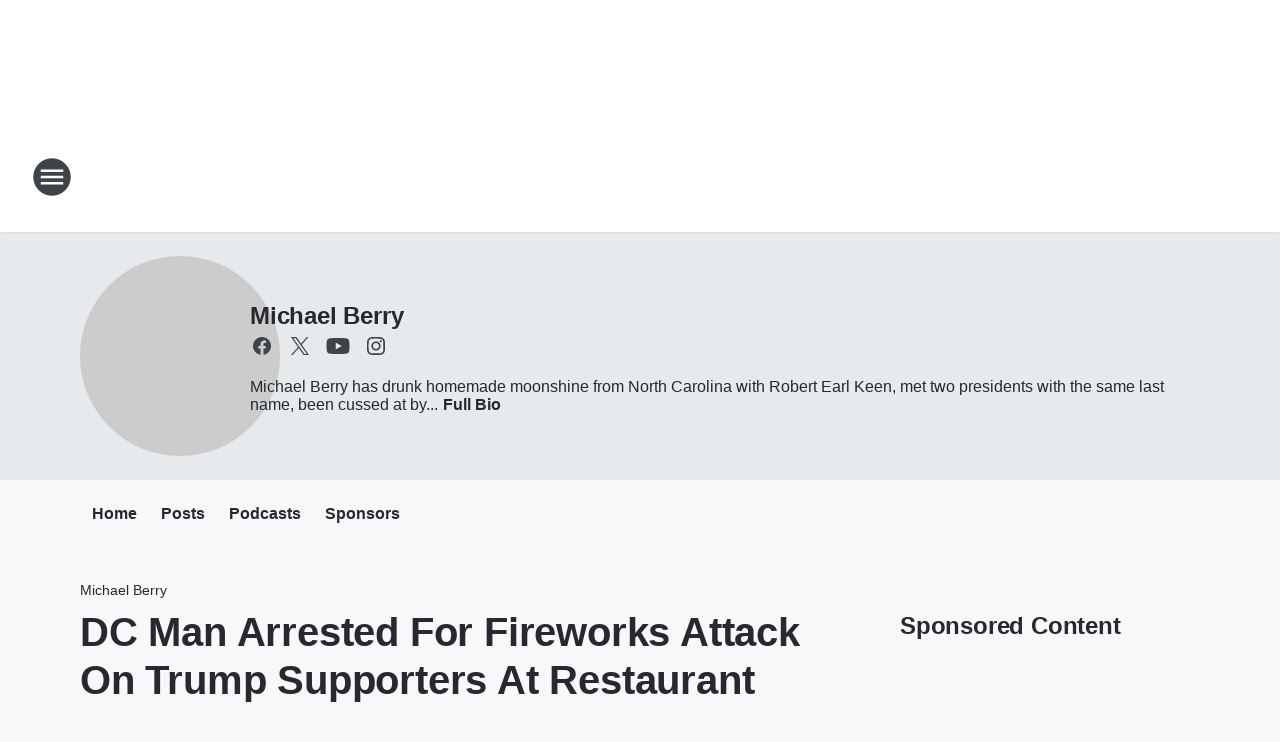

--- FILE ---
content_type: text/html; charset=utf-8
request_url: https://ktrh.iheart.com/featured/michael-berry/content/2020-11-16-dc-man-arrested-for-fireworks-attack-on-trump-supporters-at-restaurant/
body_size: 79128
content:
<!DOCTYPE html>
        <html lang="en" dir="ltr">
            <head>
                <meta charset="UTF-8">
                <meta name="viewport" content="width=device-width, initial-scale=1.0">
                
                <style>:root{--color-white:#fff;--color-black:#000;--color-red:red;--color-brand-red:#c6002b;--color-brand-grey:#939697;--palette-red-600:#c6002b;--palette-red-500:#cd212e;--palette-red-400:#e22c3a;--palette-red-300:#f4747c;--palette-red-200:#f79096;--palette-red-100:#f4adb1;--palette-orange-600:#fb6825;--palette-orange-500:#fc833e;--palette-orange-400:#fc9e65;--palette-orange-300:#fdb990;--palette-orange-200:#fdd5bb;--palette-orange-100:#fef1e8;--palette-yellow-600:#fcba38;--palette-yellow-500:#fdc64c;--palette-yellow-400:#fdd36f;--palette-yellow-300:#fddf96;--palette-yellow-200:#feecbf;--palette-yellow-100:#fff8e9;--palette-green-600:#46815a;--palette-green-500:#62aa7b;--palette-green-400:#78d297;--palette-green-300:#8bdea7;--palette-green-200:#9ce2b4;--palette-green-100:#ace7c0;--palette-blue-600:#0055b7;--palette-blue-500:#509da7;--palette-blue-400:#60bac6;--palette-blue-300:#68c8d5;--palette-blue-200:#84dae5;--palette-blue-100:#a3e2eb;--palette-purple-600:#793cb7;--palette-purple-500:#8d5bcd;--palette-purple-400:#a071dc;--palette-purple-300:#a586e5;--palette-purple-200:#b895f2;--palette-purple-100:#c7a3f5;--palette-grey-600:#27292d;--palette-grey-600-rgb:39,41,45;--palette-grey-500:#3f4447;--palette-grey-500-rgb:63,68,71;--palette-grey-400:#717277;--palette-grey-400-rgb:113,114,119;--palette-grey-300:#a9afb2;--palette-grey-300-rgb:169,175,178;--palette-grey-250:#dadfe3;--palette-grey-250-rgb:218,223,227;--palette-grey-200:#e6eaed;--palette-grey-200-rgb:230,234,237;--palette-grey-150:#edf1f3;--palette-grey-150-rgb:237,241,243;--palette-grey-100:#f6f8f9;--palette-grey-100-rgb:246,248,249;--accent-color:var(--palette-grey-600);--station-accent-background:var(--palette-grey-600);--station-accent-background-overlay:var(--accent-color);--station-accent-foreground:var(--color-white);--station-font-family:"Segoe UI",Helvetica,Arial,sans-serif,"Apple Color Emoji","Segoe UI Emoji","Segoe UI Symbol";--body-bgcolor:var(--palette-grey-100);--body-font-family:var(--station-font-family);--body-font-size:1.6rem;--body-font-size-2:1.4rem;--body-text-color:var(--palette-grey-600);--secondary-text-color:var(--palette-grey-500);--caption-text-color:var(--palette-grey-400);--default-link-color:var(--palette-grey-600);--default-link-hover-color:var(--palette-grey-500);--station-link-color:var(--accent-color);--station-link-hover-color:var(--default-link-hover-color);--content-min-width:90rem;--content-max-width:128rem;--grid-vertical-spacing:3.2rem;--base-grid-gap:1.6rem;--region-row-gap:var(--grid-vertical-spacing);--grid-gutter-width:1.6rem;--front-matter-grid-column:2;--two-column-grid-template-columns:var(--grid-gutter-width) minmax(28.8rem,1fr) var(--grid-gutter-width);--full-width-grid-template-columns:1fr;--full-width-grid-block-template-columns:var(--grid-gutter-width) minmax(28.8rem,1fr) var(--grid-gutter-width);--site-theme-overlay-opacity:0.25;--site-theme-foreground-color:var(--palette-grey-500);--site-theme-foreground-hover-color:var(--palette-grey-400);--site-theme-background-color:var(--color-white);--text-highlight-background:var(--color-black);--text-highlight-foreground:var(--color-white);--alert-background-color:var(--palette-blue-600);--alert-foreground-color:var(--color-white);--browser-checker-bg-color:var(--palette-grey-400);--browser-checker-text-color:var(--color-black);--eyebrow-text-color:var(--palette-grey-600);--byline-text-color:var(--palette-grey-600);--button-background:var(--palette-grey-600);--button-foreground:var(--color-white);--button-border:none;--button-padding:1.5rem 2.4rem;--button-radius:99.9rem;--button-font-size:1.5rem;--button-font-weight:600;--button-line-height:2rem;--button-shadow:0 0.1rem 0.3rem rgba(0,0,0,.15);--button-hover-background:var(--palette-grey-500);--button-hover-foreground:var(--color-white);--button-hover-shadow:0 0.3rem 0.5rem rgba(0,0,0,.15);--button-hover-border:var(--button-border);--button-active-background:var(--button-background);--button-active-foreground:var(--button-foreground);--button-active-shadow:var(--button-shadow);--button-active-border:var(--button-border);--button-disabled-background:var(--palette-grey-250);--button-disabled-foreground:var(--palette-grey-300);--button-disabled-shadow:none;--button-disabled-border:var(--button-border);--button-secondary-background:transparent;--button-secondary-foreground:var(--palette-grey-600);--button-secondary-border:0.1rem solid var(--palette-grey-600);--button-secondary-hover-background:var(--palette-grey-150);--button-secondary-hover-foreground:var(--button-secondary-foreground);--button-secondary-hover-border:var(--button-secondary-border);--button-secondary-active-background:var(--palette-grey-600);--button-secondary-active-foreground:var(--color-white);--button-secondary-active-border:var(--button-secondary-border);--button-customized-foreground:var(--body-text-color);--button-customized-background:transparent;--button-customized-hover-foreground:var(--body-text-color);--button-customized-hover-background:transparent;--block-theme-foreground-color:var(--body-text-color);--block-theme-background-color:var(--palette-grey-200);--block-theme-background-overlay:transparent;--heading-vertical-margin:2.4rem;--card-heading-color:var(--palette-grey-600);--card-bg-color:var(--color-white);--card-text-primary-color:var(--palette-grey-600);--card-text-secondary-color:var(--palette-grey-500);--tabs-text-default-color:var(--palette-grey-500);--tabs-text-active-color:var(--palette-grey-600);--fader-bg-color:var(--palette-grey-200);--fader-width:3.2rem;--fader-gradient:linear-gradient(to right,rgba(var(--palette-grey-200-rgb),0) 0%,var(--palette-grey-200) 90%);--viewmore-text-color:var(--palette-grey-600);--heading-text-color:var(--body-text-color);--container-max-width:128rem;--container-horizontal-margin:1.6rem;--container-block-vertical-margin:1.6rem;--container-width:calc(100vw - var(--container-horizontal-margin)*2);--container-block-width:var(--container-width);--navigation-zindex:999;--playerbar-zindex:9;--legalnotice-zindex:10;--modal-zindex:1000;--heading-font-weight:900;--heading-margin-default:0;--heading-1-font-size:3.2rem;--heading-1-line-height:3.6rem;--heading-2-font-size:2.4rem;--heading-2-line-height:2.8rem;--heading-3-font-size:2.4rem;--heading-3-line-height:2.8rem;--heading-4-font-size:1.8rem;--heading-4-line-height:2.2rem;--heading-5-font-size:1.6rem;--heading-5-line-height:2rem;--heading-6-font-size:1.4rem;--heading-6-line-height:1.6rem;--elevation-1:0 0.1rem 0.3rem rgba(0,0,0,.15);--elevation-4:0 0.3rem 0.5rem rgba(0,0,0,.15);--elevation-6:0 0.5rem 0.8rem rgba(0,0,0,.15);--elevation-8:0 0.8rem 2.4rem rgba(0,0,0,.15);--elevation-up:0 -0.1rem 0.3rem -0.3rem #000;--elevation-down:0 0.1rem 0.3rem -0.3rem #000;--weather-icon-color:var(--color-white);--arrow-icon-color:var(--color-white);--icon-default-width:2.4rem;--icon-default-height:2.4rem;--icon-primary-color:var(--palette-grey-500);--icon-secondary-color:var(--color-white);--icon-primary-hover-color:var(--palette-grey-400);--icon-secondary-hover-color:var(--color-white);--search-input-foreground:var(--palette-grey-600);--search-input-background:transparent;--search-container-background:var(--color-white);--search-input-placeholder:var(--palette-grey-400);--template-grid-height:100%}@media screen and (min-width:768px){:root{--max-gutter:calc((100% - var(--container-max-width))/2);--grid-gutter-width:minmax(2rem,var(--max-gutter));--base-grid-gap:3.2rem;--two-column-grid-template-columns:var(--grid-gutter-width) minmax(32rem,60rem) minmax(32rem,38rem) var(--grid-gutter-width)}}@media screen and (min-width:1060px){:root{--grid-gutter-width:minmax(8rem,var(--max-gutter));--two-column-grid-template-columns:var(--grid-gutter-width) minmax(52rem,90rem) 38rem var(--grid-gutter-width);--full-width-grid-block-template-columns:var(--grid-gutter-width) minmax(90rem,1fr) var(--grid-gutter-width);--container-horizontal-margin:8rem;--container-block-vertical-margin:3.2rem;--heading-1-font-size:4rem;--heading-1-line-height:4.8rem;--heading-2-font-size:3.2rem;--heading-2-line-height:3.6rem}}body.theme-night{--site-theme-foreground-color:var(--palette-grey-100);--site-theme-foreground-hover-color:var(--palette-grey-300);--site-theme-background-color:var(--color-black);--alert-background-color:var(--color-white);--alert-foreground-color:var(--color-black);--search-input-foreground:var(--site-theme-foreground-color);--search-container-background:var(--site-theme-background-color);--search-input-placeholder:var(--site-theme-foreground-hover-color);--station-accent-background:var(--color-white);--station-accent-background-overlay:var(--accent-color);--station-accent-foreground:var(--color-black);--block-theme-background-color:var(--palette-grey-600);--block-theme-background-overlay:var(--accent-color);--block-theme-foreground-color:var(--color-white)}body.theme-night .themed-block{--tabs-text-default-color:var(--palette-grey-100);--tabs-text-active-color:var(--palette-grey-200);--card-text-primary-color:var(--block-theme-foreground-color);--card-text-secondary-color:var(--block-theme-foreground-color);--viewmore-text-color:var(--block-theme-foreground-color);--icon-primary-color:var(--block-theme-foreground-color);--heading-text-color:var(--block-theme-foreground-color);--default-link-color:var(--block-theme-foreground-color);--body-text-color:var(--block-theme-foreground-color);--fader-gradient:none;--eyebrow-text-color:var(--block-theme-foreground-color);--button-background:var(--color-white);--button-foreground:var(--palette-grey-600);--button-border:none;--button-hover-background:var(--palette-grey-100);--button-hover-foreground:var(--palette-grey-600);--button-active-background:var(--button-hover-background);--button-active-foreground:var(--button-hover-foreground);--button-disabled-background:var(--palette-grey-400);--button-disabled-foreground:var(--palette-grey-300);--button-secondary-background:transparent;--button-secondary-foreground:var(--color-white);--button-secondary-border:0.1rem solid var(--palette-grey-100);--button-secondary-hover-background:var(--palette-grey-100);--button-secondary-hover-foreground:var(--palette-grey-600);--button-secondary-hover-border:var(--button-secondary-border);--button-secondary-active-background:var(--color-white);--button-secondary-active-foreground:var(--palette-grey-600);--button-secondary-active-border:var(--button-secondary-border)}body.template-coast{--accent-color:var(--palette-grey-100);--body-bgcolor:var(--color-black);--body-text-color:var(--color-white);--card-heading-color:var(--color-white);--card-bg-color:transparent;--card-text-primary-color:var(--color-white);--card-text-secondary-color:var(--palette-grey-100);--heading-text-color:var(--body-text-color);--tabs-text-default-color:var(--color-white);--tabs-text-active-color:var(--palette-grey-100);--button-customized-foreground:var(--default-link-color);--button-customized-hover-foreground:var(--default-link-hover-color)}.card-title{font-size:var(--heading-4-font-size);font-weight:var(--heading-font-weight);line-height:var(--heading-4-line-height)}.alerts:not(:empty),.themed-block{background-color:var(--block-theme-background-color);max-width:none;position:relative}.theme-night .alerts:not(:empty)>*,.theme-night .themed-block>*{position:relative;z-index:1}.theme-night .alerts:not(:empty):before,.theme-night .themed-block:before{background-color:var(--block-theme-background-overlay);content:"";display:inline-flex;height:100%;left:0;opacity:var(--site-theme-overlay-opacity);position:absolute;top:0;width:100%;z-index:0}.subheading{color:var(--secondary-text-color)}.caption{color:var(--caption-text-color)}.scroll-blocker{background-color:rgba(0,0,0,.7);height:100vh;left:0;opacity:0;position:fixed;top:0;transition:visibility 0s ease-in-out,opacity .3s;visibility:hidden;width:100%;z-index:10}.no-content{display:none}.hidden{display:none!important}.search-button{background-color:transparent;border:none;cursor:pointer;line-height:0;margin:0;padding:0}.search-button svg .primary-path{fill:var(--icon-primary-color)}.search-button:active svg .primary-path,.search-button:hover svg .primary-path{fill:var(--icon-primary-hover-color)}.text-default{color:var(--palette-grey-500)}.text-headline{color:var(--palette-grey-600)}.text-caption{color:var(--palette-grey-400)}.text-on-dark{color:#fff}.text-on-light{color:var(--palette-grey-500)}.text-inactive{color:var(--palette-grey-300)}.text-link{color:var(--palette-red-400)}.bg-default{background-color:var(--palette-grey-100)}.bg-light{background-color:#fff}.bg-dark{background-color:var(--palette-grey-600)}.bg-inactive{background-color:var(--palette-grey-300)}.bg-selected{background-color:var(--palette-red-400)}.border-default{border-color:var(--palette-grey-300)}.border-neutral-light{border-color:var(--palette-grey-200)}.border-neutral-dark{border-color:var(--palette-grey-400)}.border-dark{border-color:var(--palette-grey-500)}.card{box-shadow:var(--elevation-1)}.card:hover{box-shadow:var(--elevation-4)}.menu{box-shadow:var(--elevation-6)}.dialog{box-shadow:var(--elevation-8)}.elevation-01,.navigation-bar{box-shadow:var(--elevation-1)}.elevation-01,.elevation-04{border-radius:.6rem}.elevation-04{box-shadow:var(--elevation-4)}.elevation-06{border-radius:.6rem;box-shadow:var(--elevation-6)}.elevation-08{border-radius:.6rem;box-shadow:var(--elevation-8)}.elevation-up{border-radius:.6rem;box-shadow:var(--elevation-up)}.img-responsive{height:auto;max-width:100%}.warning-text{background:var(--palette-yellow-300);border-radius:.6rem;box-shadow:0 .4rem .4rem rgba(0,0,0,.1);color:var(--palette-grey-600);display:flex;font-size:1.6rem;font-weight:400;gap:.8rem;padding:1.6rem;width:100%}.warning-text:before{content:url("data:image/svg+xml;utf8,<svg xmlns='http://www.w3.org/2000/svg' fill='brown'><path d='M11.777.465a.882.882 0 00-1.554 0L.122 18.605C-.224 19.225.208 20 .899 20H21.1c.691 0 1.123-.775.777-1.395L11.777.465zM11 12.5c-.55 0-1-.45-1-1v-4c0-.55.45-1 1-1s1 .45 1 1v4c0 .55-.45 1-1 1zm0 4a1 1 0 110-2 1 1 0 010 2z' /></svg>");display:block;height:2rem;width:2.2rem}.fader{position:relative}.fader:after{background:var(--fader-gradient);content:"";display:inline-block;height:100%;position:absolute;right:-.1rem;top:-.1rem;width:var(--fader-width)}.fader .fade{display:none}.alerts:not(:empty){margin-bottom:-.1rem;padding:2.4rem 0}hr.divider{background-color:var(--palette-grey-300);border:none;height:.1rem;margin:0}hr.dark{background:var(--palette-grey-400)}html{font-size:10px;margin:0;max-width:100vw;padding:0;width:100%}html *{box-sizing:border-box}@-moz-document url-prefix(){body{font-weight:lighter}}body{background-color:var(--body-bgcolor);color:var(--body-text-color);font-family:var(--body-font-family);font-size:var(--body-font-size);margin:0;overflow:hidden;overflow-anchor:none;padding:0;position:relative;width:100%}body.no-scroll{height:100vh;overflow:hidden}body.no-scroll .scroll-blocker{opacity:1;visibility:visible}a{color:var(--default-link-color)}a.next-page{height:.1rem;visibility:hidden}h1,h2,h3,h4,h5,h6{color:var(--heading-text-color);font-weight:var(--heading-font-weight);margin:var(--heading-margin-default)}h1,h2,h3,h4{letter-spacing:-.02rem}h1{font-size:var(--heading-1-font-size);line-height:var(--heading-1-line-height)}h2{font-size:var(--heading-2-font-size);line-height:var(--heading-2-line-height)}h3{font-size:var(--heading-3-font-size);line-height:var(--heading-3-line-height)}h4{font-size:var(--heading-4-font-size);line-height:var(--heading-4-line-height)}h5{font-size:var(--heading-5-font-size);line-height:var(--heading-5-line-height)}h6{font-size:var(--heading-6-font-size);line-height:var(--heading-6-line-height)}figure{margin:0 auto}[type=email],[type=number],[type=password],input[type=text]{background:#fff;border:.1rem solid #717277;border-radius:.6rem}.tabbed-item:focus{background-color:#ff0!important;outline:.2rem dashed red!important}button{font-family:var(--body-font-family)}svg .primary-path{fill:var(--icon-primary-color)}svg .secondary-path{fill:var(--icon-secondary-color)}::selection{background-color:var(--text-highlight-background);color:var(--text-highlight-foreground)}@media print{@page{size:A4 portrait;margin:1cm}::-webkit-scrollbar{display:none}body{background:#fff!important;color:#000;font:13pt Georgia,Times New Roman,Times,serif;line-height:1.3;margin:0}#app{display:block;height:100%;width:auto}h1{font-size:24pt}h2,h3,h4{font-size:14pt;margin-top:2.5rem}h1,h2,h3,h4,h5,h6{page-break-after:avoid}a,blockquote,h1,h2,h3,h4,h5,h6,img,p{page-break-inside:avoid}img{page-break-after:avoid}pre,table{page-break-inside:avoid}a,a:link,a:visited{background:transparent;color:#520;font-weight:700;text-align:left;text-decoration:underline}a[href^="#"]{font-weight:400;text-decoration:none}a:after>img,article a[href^="#"]:after{content:""}address,blockquote,dd,dt,li,p{font-size:100%}ol,ul{list-style:square;margin-bottom:20pt;margin-left:18pt}li{line-height:1.6em}.component-site-header{display:block;position:relative}.component-site-header .main-header-items{display:block;width:100%}iframe{height:0!important;line-height:0pt!important;overflow:hidden!important;white-space:nowrap;width:0!important}.component-ad-unit,.component-pushdown,.component-recommendation,.component-social-network-icons,.footer-national-links,.lower-footer-national-links,.nav-toggler,.search-user-container,.share-icons,iframe,nav{display:none}}.component-app{background-color:pink;display:flex;flex-direction:column}.template-grid{display:grid;grid-template-areas:"router-outlet" "player-bar";grid-template-columns:1fr;grid-template-rows:1fr auto;height:100vh;height:var(--template-grid-height);overflow:hidden}.template-grid>.component-routes{grid-area:router-outlet;overflow:auto}.template-grid>.ihr-player-bar{grid-area:player-bar}
/*# sourceMappingURL=local-critical-style.5a54a2ee878d2c1e77ca.css.map*/</style>
                <link rel="preconnect" href="https://static.inferno.iheart.com" data-reactroot=""/><link rel="preconnect" href="https://i.iheart.com" data-reactroot=""/><link rel="preconnect" href="https://webapi.radioedit.iheart.com" data-reactroot=""/><link rel="preconnect" href="https://us.api.iheart.com" data-reactroot=""/><link rel="preconnect" href="https://https://cdn.cookielaw.org" data-reactroot=""/><link rel="preconnect" href="https://www.iheart.com" data-reactroot=""/><link rel="dns-prefetch" href="https://static.inferno.iheart.com" data-reactroot=""/><link rel="preload" href="https://cdn.cookielaw.org/consent/7d044e9d-e966-4b73-b448-a29d06f71027/otSDKStub.js" as="script" data-reactroot=""/><link rel="preload" href="https://cdn.cookielaw.org/opt-out/otCCPAiab.js" as="script" data-reactroot=""/>
                
                <link data-chunk="bundle" rel="stylesheet" href="https://static.inferno.iheart.com/inferno/styles/bundle.ae0ba735483751a796dd.css">
<link data-chunk="local" rel="stylesheet" href="https://static.inferno.iheart.com/inferno/styles/local.bc06f128f534d4a5d747.css">
<link data-chunk="microsite-MicrositeHeader-component" rel="stylesheet" href="https://static.inferno.iheart.com/inferno/styles/microsite-MicrositeHeader-component.780a6e13066902c1f710.css">
<link data-chunk="microsite-MicrositeMenu-component" rel="stylesheet" href="https://static.inferno.iheart.com/inferno/styles/microsite-MicrositeMenu-component.809d23021acde53612aa.css">
<link data-chunk="FrontMatter-component" rel="stylesheet" href="https://static.inferno.iheart.com/inferno/styles/FrontMatter-component.2085be03ea772e448ffc.css">
<link data-chunk="Heading-component" rel="stylesheet" href="https://static.inferno.iheart.com/inferno/styles/Heading-component.d79a5c95e6ef67a97bca.css">
<link data-chunk="HtmlEmbedLegacy-component" rel="stylesheet" href="https://static.inferno.iheart.com/inferno/styles/HtmlEmbedLegacy-component.b4b15f07245686764032.css">
<link data-chunk="core-page-blocks-recommendation-Recommendation-component" rel="stylesheet" href="https://static.inferno.iheart.com/inferno/styles/core-page-blocks-recommendation-Recommendation-component.2fbf0f823711108d2479.css">
<link data-chunk="core-page-blocks-datasource-DatasourceLoader-component" rel="stylesheet" href="https://static.inferno.iheart.com/inferno/styles/core-page-blocks-datasource-DatasourceLoader-component.ed118ca85e0cefc658b6.css">
<link data-chunk="Podcasts-component" rel="stylesheet" href="https://static.inferno.iheart.com/inferno/styles/Podcasts-component.570accd833088f4c4e7d.css">
<link data-chunk="FauxButton-component" rel="stylesheet" href="https://static.inferno.iheart.com/inferno/styles/FauxButton-component.1f25bb623660eb4f88c1.css">
<link data-chunk="Grid-component" rel="stylesheet" href="https://static.inferno.iheart.com/inferno/styles/Grid-component.9e05f3f8fa0e6b993347.css">
<link data-chunk="ui-ImageTile-component" rel="stylesheet" href="https://static.inferno.iheart.com/inferno/styles/ImageTile-component.c2cbd469fbc0bd11cbdf.css">
<link data-chunk="Card-component" rel="stylesheet" href="https://static.inferno.iheart.com/inferno/styles/Card-component.c66d212af09897afcdd6.css">
<link data-chunk="components-Eyebrow-component" rel="stylesheet" href="https://static.inferno.iheart.com/inferno/styles/Eyebrow-component.23e83d8b8cab22ea99d6.css">
                <style data-reactroot="">:root {
        --station-font-family: "Roboto","Segoe UI",Helvetica,Arial,sans-serif,"Apple Color Emoji","Segoe UI Emoji","Segoe UI Symbol";
        --gradient-start: hsl(236,55.1%,23.700000000000003%);
        --gradient-stop: hsl(236,55.1%,17.700000000000003%);
        
                --accent-color: #2a3191;
            
        
             --darkFooterColor: hsl(236,55.1%,21.700000000000003%);
             
        --premiere-footer-dark-color:var(--darkFooterColor);
    }</style>
                
                <title data-rh="true">DC Man Arrested For Fireworks Attack On Trump Supporters At Restaurant  | NewsRadio 740 KTRH | Michael Berry</title>
                <link data-rh="true" rel="shortcut icon" type="" title="" href="https://i.iheart.com/v3/re/assets.brands/d29c2515d6a5086502b1adb4b8d86233?ops=gravity(%22center%22),contain(32,32),quality(65)"/><link data-rh="true" rel="apple-touch-icon" type="" title="" href="https://i.iheart.com/v3/re/assets.brands/d29c2515d6a5086502b1adb4b8d86233?ops=new(),flood(%22white%22),swap(),merge(%22over%22),gravity(%22center%22),contain(167,167),quality(80),format(%22png%22)"/><link data-rh="true" rel="image_src" type="" title="" href="https://i.iheart.com/v3/re/new_assets/5fb27d0366647fdc4c08f8bc?ops=gravity(%22north%22),fit(1200,675),quality(65)"/><link data-rh="true" rel="canonical" type="" title="" href="https://ktrh.iheart.com/featured/michael-berry/content/2020-11-16-dc-man-arrested-for-fireworks-attack-on-trump-supporters-at-restaurant/"/><link data-rh="true" rel="amphtml" type="" title="" href="https://ktrh.iheart.com/alternate/amp/2020-11-16-dc-man-arrested-for-fireworks-attack-on-trump-supporters-at-restaurant/"/>
                <meta data-rh="true" property="og:locale" content="en_us"/><meta data-rh="true" name="msapplication-TileColor" content="#fff"/><meta data-rh="true" name="msvalidate.01" content="E98E323249F89ACF6294F958692E230B"/><meta data-rh="true" name="format-detection" content="telephone=no"/><meta data-rh="true" name="theme-color" content="#2a3191"/><meta data-rh="true" property="og:title" content="DC Man Arrested For Firework Attack On Trump Supporters At A Restaurant During Million MAGA March | NewsRadio 740 KTRH | Michael Berry"/><meta data-rh="true" property="twitter:title" content="DC Man Arrested For Firework Attack On Trump Supporters At A Restaurant During Million MAGA March | NewsRadio 740 KTRH | Michael Berry"/><meta data-rh="true" itemprop="name" content="DC Man Arrested For Fireworks Attack On Trump Supporters At Restaurant  | NewsRadio 740 KTRH | Michael Berry"/><meta data-rh="true" name="description" content="DC Man Arrested For Firework Attack  On Trump Supporters At A Restaurant During Million MAGA March"/><meta data-rh="true" property="og:description" content="DC Man Arrested For Firework Attack  On Trump Supporters At A Restaurant During Million MAGA March"/><meta data-rh="true" property="twitter:description" content="DC Man Arrested For Firework Attack  On Trump Supporters At A Restaurant During Million MAGA March"/><meta data-rh="true" itemprop="description" content="DC Man Arrested For Firework Attack  On Trump Supporters At A Restaurant During Million MAGA March"/><meta data-rh="true" name="keywords" content="houston news talk, houston weather, houston traffic, michael berry, glen beck, NBC News, ABC News"/><meta data-rh="true" property="og:url" content="https://ktrh.iheart.com/featured/michael-berry/content/2020-11-16-dc-man-arrested-for-fireworks-attack-on-trump-supporters-at-restaurant/"/><meta data-rh="true" property="twitter:url" content="https://ktrh.iheart.com/featured/michael-berry/content/2020-11-16-dc-man-arrested-for-fireworks-attack-on-trump-supporters-at-restaurant/"/><meta data-rh="true" itemprop="url" content="https://ktrh.iheart.com/featured/michael-berry/content/2020-11-16-dc-man-arrested-for-fireworks-attack-on-trump-supporters-at-restaurant/"/><meta data-rh="true" name="thumbnail" content="https://i.iheart.com/v3/re/new_assets/5fb27d0366647fdc4c08f8bc?ops=gravity(%22north%22),fit(1200,675),quality(65)"/><meta data-rh="true" property="og:image" content="https://i.iheart.com/v3/re/new_assets/5fb27d0366647fdc4c08f8bc?ops=gravity(%22north%22),fit(1200,675),quality(65)"/><meta data-rh="true" property="og:image:width" content="1200"/><meta data-rh="true" property="og:image:height" content="675"/><meta data-rh="true" property="twitter:image" content="https://i.iheart.com/v3/re/new_assets/5fb27d0366647fdc4c08f8bc?ops=gravity(%22north%22),fit(1200,675),quality(65)"/><meta data-rh="true" itemprop="image" content="https://i.iheart.com/v3/re/new_assets/5fb27d0366647fdc4c08f8bc?ops=gravity(%22north%22),fit(1200,675),quality(65)"/><meta data-rh="true" name="msapplication-TileImage" content="https://i.iheart.com/v3/re/new_assets/5fb27d0366647fdc4c08f8bc?ops=gravity(%22north%22),fit(1200,675),quality(65)"/><meta data-rh="true" property="twitter:card" content="summary_large_image"/><meta data-rh="true" property="twitter:site" content="@michaelberrysho"/><meta data-rh="true" property="twitter:creator" content="@michaelberrysho"/><meta data-rh="true" property="twitter:domain" content="ktrh.iheart.com"/><meta data-rh="true" property="og:site_name" content="Michael Berry"/><meta data-rh="true" name="application-name" content="NewsRadio 740 KTRH"/><meta data-rh="true" property="fb:app_id" content="107754932643325"/><meta data-rh="true" property="fb:pages" content="107735527344"/><meta data-rh="true" name="google-site-verification" content="p2FWrUKxtwBmQgHV4CjD80oKdZZBjmMNByoWvZMsYso"/><meta data-rh="true" property="twitter:tile:image:alt" content="DC Man Arrested For Firework Attack  On Trump Supporters At A Restaurant During Million MAGA March"/><meta data-rh="true" property="twitter::tile:image" content="https://i.iheart.com/v3/re/new_assets/5fb27d0366647fdc4c08f8bc?ops=gravity(%22north%22),fit(1200,675),quality(65)"/><meta data-rh="true" property="og:type" content="article"/><meta data-rh="true" property="twitter:tile:template:testing" content="1"/><meta data-rh="true" name="robots" content="max-image-preview:large"/>
                
            </head>
            <body class="theme-light template-default">
                <div id="app"><div class="component-template template-grid" data-reactroot=""><div class="component-routes"><div class="component-pushdown"><div tabindex="-1" class="component-ad-unit lazy-load" data-position="3330" data-split="50" id="dfp-ad-3330-ad:top-leaderboard"></div></div><header class="component-site-header"><section class="main-header-items"><button aria-label="Open Site Navigation" class="nav-toggler" tabindex="0"><svg tabindex="-1" focusable="false" class="svg-icon icon-hamburger" width="32px" height="32px" viewBox="0 0 32 32" fill="none" xmlns="http://www.w3.org/2000/svg"><circle cx="16" cy="16" r="15" fill="none" stroke="none" stroke-width="2"></circle><path fill-rule="evenodd" clip-rule="evenodd" tabindex="-1" class="primary-path" fill="none" d="M7 22h18v-2H7v2zm0-5h18v-2H7v2zm0-7v2h18v-2H7z"></path></svg></button><nav class="" tabindex="-1" aria-hidden="true" aria-label="Primary Site Navigation" id="component-site-nav"><header class="navbar-header"><figure class="component-station-logo"><a aria-label="Station Link" tabindex="0" href="/"><img src="https://i.iheart.com/v3/re/assets.brands/604142bb919c3a42f3b6d4f6?ops=gravity(%22center%22),contain(180,60)&amp;quality=80" data-src="https://i.iheart.com/v3/re/assets.brands/604142bb919c3a42f3b6d4f6?ops=gravity(%22center%22),contain(180,60)&amp;quality=80" data-srcset="https://i.iheart.com/v3/re/assets.brands/604142bb919c3a42f3b6d4f6?ops=gravity(%22center%22),contain(180,60)&amp;quality=80 1x,https://i.iheart.com/v3/re/assets.brands/604142bb919c3a42f3b6d4f6?ops=gravity(%22center%22),contain(360,120)&amp;quality=80 2x" sizes="" alt="NewsRadio 740 KTRH - Houston&#x27;s News, Weather &amp; Traffic Station" class="lazyload" srcSet="https://i.iheart.com/v3/re/assets.brands/604142bb919c3a42f3b6d4f6?ops=gravity(%22center%22),contain(180,60)&amp;quality=80 1x,https://i.iheart.com/v3/re/assets.brands/604142bb919c3a42f3b6d4f6?ops=gravity(%22center%22),contain(360,120)&amp;quality=80 2x" width="180" height="60"/></a></figure><button class="CloseButton-module_close_4S+oa undefined" aria-label="Close Site Navigation" tabindex="0"><svg class="svg-icon icon-close" focusable="false" tabindex="-1" aria-hidden="true" width="24" height="24" viewBox="0 0 24 24" fill="none" xmlns="http://www.w3.org/2000/svg"><path aria-hidden="true" focusable="false" tabindex="-1" class="primary-path" d="M18.3 5.70997C17.91 5.31997 17.28 5.31997 16.89 5.70997L12 10.59L7.10997 5.69997C6.71997 5.30997 6.08997 5.30997 5.69997 5.69997C5.30997 6.08997 5.30997 6.71997 5.69997 7.10997L10.59 12L5.69997 16.89C5.30997 17.28 5.30997 17.91 5.69997 18.3C6.08997 18.69 6.71997 18.69 7.10997 18.3L12 13.41L16.89 18.3C17.28 18.69 17.91 18.69 18.3 18.3C18.69 17.91 18.69 17.28 18.3 16.89L13.41 12L18.3 7.10997C18.68 6.72997 18.68 6.08997 18.3 5.70997Z" fill="#3F4447"></path></svg></button></header><hr class="divider"/><section class="nav-inner-wrapper"><ul style="max-height:calc(100vh - 100px)" class="menu-container main-nav"><li class="menu-top-label"><button aria-label="Listen" class="button-text" tabindex="0"><span class="menu-label">Listen</span></button></li><li data-testid="menu-top-label" class="menu-top-label menu-toggler"><button aria-label="Toggle Menu for Shows &amp; Blogs" class="button-text" tabindex="0"><span class="menu-label">Shows &amp; Blogs</span><svg tabindex="-1" focusable="false" class="svg-icon icon-expand" width="24" height="24" viewBox="0 0 24 24" fill="none" xmlns="http://www.w3.org/2000/svg"><path class="primary-path" tabindex="-1" d="M15.88 9.29006L12 13.1701L8.11998 9.29006C7.72998 8.90006 7.09998 8.90006 6.70998 9.29006C6.31998 9.68006 6.31998 10.3101 6.70998 10.7001L11.3 15.2901C11.69 15.6801 12.32 15.6801 12.71 15.2901L17.3 10.7001C17.69 10.3101 17.69 9.68006 17.3 9.29006C16.91 8.91006 16.27 8.90006 15.88 9.29006Z"></path></svg></button><ul class="submenu-container" aria-hidden="true"><li><a aria-label="Houston&#x27;s Morning News" tabindex="0" href="/featured/houstons-morning-news/">Houston&#x27;s Morning News</a></li><li><a aria-label="Michael Berry" tabindex="0" href="/featured/michael-berry/">Michael Berry</a></li><li><a aria-label="The Sean Hannity Show" tabindex="0" href="/featured/the-sean-hannity-show/">The Sean Hannity Show</a></li><li><a aria-label="Clay &amp; Buck" tabindex="0" href="/featured/the-clay-travis-and-buck-sexton-show/">Clay &amp; Buck</a></li><li><a aria-label="GardenLine" tabindex="0" href="/featured/gardenline-houston/">GardenLine</a></li><li><a aria-label="Your Health with Dr. Joe Galati" tabindex="0" href="/featured/your-health-with-dr-joe-galati/">Your Health with Dr. Joe Galati</a></li><li><a aria-label="Broadcast Schedule" tabindex="0" href="/schedule/">Broadcast Schedule</a></li><li><a aria-label="Houston Sports Broadcast Schedule" tabindex="0" href="/content/houston-game-broadcast-schedule/">Houston Sports Broadcast Schedule</a></li><li><a aria-label="Featured Podcasts" tabindex="0" href="/podcasts/">Featured Podcasts</a></li></ul></li><li data-testid="menu-top-label" class="menu-top-label menu-toggler"><button aria-label="Toggle Menu for News &amp; Info " class="button-text" tabindex="0"><span class="menu-label">News &amp; Info </span><svg tabindex="-1" focusable="false" class="svg-icon icon-expand" width="24" height="24" viewBox="0 0 24 24" fill="none" xmlns="http://www.w3.org/2000/svg"><path class="primary-path" tabindex="-1" d="M15.88 9.29006L12 13.1701L8.11998 9.29006C7.72998 8.90006 7.09998 8.90006 6.70998 9.29006C6.31998 9.68006 6.31998 10.3101 6.70998 10.7001L11.3 15.2901C11.69 15.6801 12.32 15.6801 12.71 15.2901L17.3 10.7001C17.69 10.3101 17.69 9.68006 17.3 9.29006C16.91 8.91006 16.27 8.90006 15.88 9.29006Z"></path></svg></button><ul class="submenu-container" aria-hidden="true"><li><a aria-label="Houston &amp; Texas News" tabindex="0" href="/featured/houston-texas-news/">Houston &amp; Texas News</a></li><li><a aria-label="National News" tabindex="0" href="/topic/national-news/">National News</a></li><li><a aria-label="Weather" tabindex="0" href="/weather/">Weather</a></li><li><a aria-label="Operation StormWatch" tabindex="0" href="/featured/operation-stormwatch-houston-texas/">Operation StormWatch</a></li><li><a aria-label="Traffic" tabindex="0" href="/traffic/">Traffic</a></li><li><a href="https://sportstalk790.iheart.com/" target="_blank" rel="noopener" aria-label="Sports">Sports</a></li><li><a href="https://www.kelsey-seybold.com/make-an-appointment/pages/make-an-appointment.aspx" target="_blank" rel="noopener" aria-label="Kelsey-Seybold Appointments">Kelsey-Seybold Appointments</a></li><li><a href="https://www.txlottery.org/export/sites/lottery/Games/Check_Your_Numbers.html" target="_blank" rel="noopener" aria-label="Check Your Texas Lottery Numbers">Check Your Texas Lottery Numbers</a></li><li><a href="http://astros.com/" target="_blank" rel="noopener" aria-label="Houston Astros Baseball">Houston Astros Baseball</a></li></ul></li><li class="menu-top-label menu-toggler"><button aria-label="Toggle Menu for Contests &amp; Promotions" class="button-text" tabindex="0"><span class="menu-label">Contests &amp; Promotions</span><svg tabindex="-1" focusable="false" class="svg-icon icon-expand" width="24" height="24" viewBox="0 0 24 24" fill="none" xmlns="http://www.w3.org/2000/svg"><path class="primary-path" tabindex="-1" d="M15.88 9.29006L12 13.1701L8.11998 9.29006C7.72998 8.90006 7.09998 8.90006 6.70998 9.29006C6.31998 9.68006 6.31998 10.3101 6.70998 10.7001L11.3 15.2901C11.69 15.6801 12.32 15.6801 12.71 15.2901L17.3 10.7001C17.69 10.3101 17.69 9.68006 17.3 9.29006C16.91 8.91006 16.27 8.90006 15.88 9.29006Z"></path></svg></button><ul class="submenu-container" aria-hidden="true"><li><a href="https://www.donorschoose.org/iheartradio" target="_blank" rel="noopener" aria-label="Give Your Favorite Teacher A Chance To Win $5,000 In Classroom Supplies!">Give Your Favorite Teacher A Chance To Win $5,000 In Classroom Supplies!</a></li><li><a href="https://www.iheartradiobroadway.com/featured/iheart-amda/" target="_blank" rel="noopener" aria-label="Win A Full-Tuition Scholarship To AMDA College Of The Performing Arts!">Win A Full-Tuition Scholarship To AMDA College Of The Performing Arts!</a></li><li><a aria-label="Check in, Cash out!" tabindex="0" href="/promotions/check-in-cash-out-1843365/">Check in, Cash out!</a></li><li><a aria-label="All Contests &amp; Promotions" tabindex="0" href="/promotions/">All Contests &amp; Promotions</a></li><li><a aria-label="Contest Rules" tabindex="0" href="/rules/">Contest Rules</a></li></ul></li><li class="menu-top-label"><a tabindex="0" href="/contact/">Contact</a></li><li class="menu-top-label"><a tabindex="0" href="/newsletter/">Newsletter</a></li><li class="menu-top-label"><a tabindex="0" href="/advertise/">Advertise on NewsRadio 740 KTRH</a></li><li class="menu-top-label"><a href="tel:1-844-844-iHeart">1-844-844-iHeart</a></li><ul class="component-social-icons"><li class="icon-container"><a href="//www.facebook.com/ktrhnews" aria-label="Visit us on facebook" target="_blank" rel="noopener"><svg tabindex="-1" focusable="false" class="svg-icon icon-facebook" width="24" height="24" viewBox="0 0 24 24" xmlns="http://www.w3.org/2000/svg" fill="none"><path class="primary-path" tabindex="-1" d="M21 12C21 7.02891 16.9711 3 12 3C7.02891 3 3 7.02891 3 12C3 16.493 6.29062 20.216 10.5938 20.891V14.6016H8.30859V12H10.5938V10.0172C10.5938 7.76191 11.9367 6.51562 13.9934 6.51562C14.9777 6.51562 16.0078 6.69141 16.0078 6.69141V8.90625H14.8723C13.7543 8.90625 13.4062 9.60059 13.4062 10.3125V12H15.9023L15.5033 14.6016H13.4062V20.891C17.7094 20.216 21 16.493 21 12Z" fill="#27292D"></path><path class="secondary-path" tabindex="-1" d="M15.5033 14.6016L15.9023 12H13.4062V10.3125C13.4062 9.60059 13.7543 8.90625 14.8723 8.90625H16.0078V6.69141C16.0078 6.69141 14.9777 6.51562 13.9934 6.51562C11.9367 6.51562 10.5938 7.76191 10.5938 10.0172V12H8.30859V14.6016H10.5938V20.891C11.0525 20.9631 11.5219 21 12 21C12.4781 21 12.9475 20.9631 13.4062 20.891V14.6016H15.5033Z" fill="white"></path></svg></a></li><li class="icon-container"><a href="//www.x.com/ktrhnews" aria-label="Visit us on X" target="_blank" rel="noopener"><svg tabindex="-1" focusable="false" class="svg-icon icon-twitter" xmlns="http://www.w3.org/2000/svg" width="24" height="24" viewBox="0 0 24 24" fill="none"><path class="primary-path" d="M13.7124 10.6218L20.4133 3H18.8254L13.0071 9.61788L8.35992 3H3L10.0274 13.0074L3 21H4.58799L10.7324 14.0113L15.6401 21H21L13.7124 10.6218ZM11.5375 13.0956L10.8255 12.0991L5.16017 4.16971H7.59922L12.1712 10.5689L12.8832 11.5655L18.8262 19.8835H16.3871L11.5375 13.0956Z" fill="#27292D"></path></svg></a></li><li class="icon-container"><a href="//www.instagram.com/ktrhnews" aria-label="Visit us on instagram" target="_blank" rel="noopener"><svg tabindex="-1" focusable="false" class="svg-icon icon-instagram" width="24" height="24" viewBox="0 0 24 24" fill="none" xmlns="http://www.w3.org/2000/svg"><path class="primary-path" tabindex="-1" fill-rule="evenodd" clip-rule="evenodd" d="M12.0001 7.37836C11.086 7.37836 10.1924 7.64941 9.43242 8.15724C8.6724 8.66508 8.08003 9.38688 7.73023 10.2314C7.38043 11.0759 7.28891 12.0051 7.46723 12.9016C7.64556 13.7981 8.08573 14.6216 8.73208 15.268C9.37842 15.9143 10.2019 16.3545 11.0984 16.5328C11.9949 16.7112 12.9242 16.6196 13.7687 16.2698C14.6132 15.92 15.335 15.3277 15.8428 14.5676C16.3506 13.8076 16.6217 12.9141 16.6217 12C16.6217 10.7743 16.1348 9.59873 15.2681 8.732C14.4013 7.86528 13.2258 7.37836 12.0001 7.37836ZM12.0001 15C11.4067 15 10.8267 14.824 10.3334 14.4944C9.84003 14.1647 9.45553 13.6962 9.22847 13.148C9.00141 12.5998 8.94201 11.9966 9.05777 11.4147C9.17353 10.8328 9.45925 10.2982 9.87881 9.87867C10.2984 9.45912 10.8329 9.17341 11.4148 9.05765C11.9968 8.9419 12.6 9.00131 13.1482 9.22838C13.6963 9.45544 14.1649 9.83995 14.4945 10.3333C14.8241 10.8266 15.0001 11.4067 15.0001 12C15.0001 12.7956 14.684 13.5587 14.1214 14.1213C13.5588 14.6839 12.7957 15 12.0001 15Z" fill="#27292D"></path><path class="primary-path" tabindex="-1" d="M17.8842 7.19576C17.8842 7.79222 17.4007 8.27575 16.8042 8.27575C16.2078 8.27575 15.7243 7.79222 15.7243 7.19576C15.7243 6.5993 16.2078 6.11578 16.8042 6.11578C17.4007 6.11578 17.8842 6.5993 17.8842 7.19576Z" fill="#27292D"></path><path class="primary-path" tabindex="-1" fill-rule="evenodd" clip-rule="evenodd" d="M12 3C9.55581 3 9.24921 3.01036 8.28942 3.05416C7.33144 3.09789 6.67723 3.25001 6.10476 3.47251C5.50424 3.69849 4.96024 4.05275 4.51069 4.51058C4.05276 4.9601 3.6984 5.50411 3.47233 6.10466C3.25001 6.67716 3.09789 7.33137 3.05434 8.28935C3.01036 9.24915 3 9.55575 3 12C3 14.4443 3.01036 14.7509 3.05434 15.7107C3.09807 16.6687 3.25019 17.3229 3.47268 17.8953C3.69867 18.4959 4.05293 19.0399 4.51076 19.4894C4.96031 19.9472 5.50431 20.3015 6.10484 20.5275C6.67734 20.75 7.33154 20.9021 8.28949 20.9458C9.24944 20.9896 9.55592 21 12.0002 21C14.4444 21 14.751 20.9896 15.7108 20.9458C16.6688 20.9021 17.323 20.75 17.8955 20.5275C18.4933 20.2963 19.0363 19.9427 19.4896 19.4894C19.9428 19.0362 20.2964 18.4932 20.5276 17.8953C20.7501 17.3228 20.9023 16.6686 20.946 15.7107C20.9898 14.7507 21.0001 14.4443 21.0001 12C21.0001 9.55578 20.9898 9.24915 20.946 8.28935C20.9023 7.33137 20.7501 6.67716 20.5276 6.10469C20.3017 5.50417 19.9474 4.96016 19.4896 4.51062C19.04 4.0527 18.496 3.69836 17.8954 3.47233C17.3229 3.25001 16.6687 3.09789 15.7107 3.05434C14.7509 3.01036 14.4443 3 12 3ZM12 4.62165C14.4031 4.62165 14.6878 4.63084 15.6369 4.67414C16.5144 4.71418 16.9909 4.86077 17.308 4.98402C17.699 5.1283 18.0526 5.35835 18.3429 5.65727C18.6418 5.94757 18.8718 6.30118 19.0161 6.69209C19.1394 7.00923 19.286 7.48577 19.326 8.36326C19.3693 9.31231 19.3785 9.59694 19.3785 12.0001C19.3785 14.4033 19.3693 14.6879 19.326 15.637C19.286 16.5145 19.1393 16.991 19.0161 17.3082C18.8664 17.6963 18.6371 18.0488 18.3429 18.343C18.0487 18.6372 17.6962 18.8665 17.308 19.0162C16.9909 19.1395 16.5144 19.2861 15.6369 19.3261C14.688 19.3694 14.4034 19.3786 12 19.3786C9.59665 19.3786 9.31213 19.3694 8.36316 19.3261C7.48566 19.2861 7.00916 19.1395 6.69199 19.0162C6.30107 18.872 5.94747 18.6419 5.65716 18.343C5.35824 18.0527 5.12819 17.6991 4.98391 17.3082C4.86066 16.991 4.71404 16.5145 4.67403 15.637C4.63073 14.688 4.62155 14.4033 4.62155 12.0001C4.62155 9.59694 4.63073 9.31238 4.67403 8.36326C4.71408 7.48577 4.86066 7.00926 4.98391 6.69209C5.12821 6.30116 5.35828 5.94754 5.65723 5.65723C5.94754 5.35832 6.30115 5.12826 6.69206 4.98398C7.00919 4.86073 7.48574 4.71411 8.36323 4.6741C9.31228 4.6308 9.59683 4.62165 12 4.62165Z" fill="#27292D"></path></svg></a></li></ul></ul></section><footer class="navbar-footer"><form class="search-form" name="search-form" role="search"><section class="search-container"><input type="search" name="keyword" id="search-input-field-nav" aria-label="search text" placeholder="Search" value="" maxLength="250"/><button class="search-button search-submit" aria-label="Search" type="submit"><svg class="svg-icon icon-search" tabindex="-1" width="32px" height="32px" viewBox="0 0 32 32" focusable="false" fill="none" xmlns="http://www.w3.org/2000/svg"><circle class="outline" cx="16" cy="16" r="15" fill="none" stroke="none" stroke-width="2"></circle><path class="primary-path" fill-rule="evenodd" clip-rule="evenodd" d="M18.457 20.343a7.69 7.69 0 111.929-1.591l4.658 5.434a1.25 1.25 0 11-1.898 1.628l-4.69-5.471zm.829-6.652a4.69 4.69 0 11-9.381 0 4.69 4.69 0 019.38 0z" fill="none"></path></svg></button></section></form></footer></nav><figure class="component-station-logo"><a aria-label="Station Link" tabindex="0" href="/"><img src="https://i.iheart.com/v3/re/assets.brands/604142bb919c3a42f3b6d4f6?ops=gravity(%22center%22),contain(180,60)&amp;quality=80" data-src="https://i.iheart.com/v3/re/assets.brands/604142bb919c3a42f3b6d4f6?ops=gravity(%22center%22),contain(180,60)&amp;quality=80" data-srcset="https://i.iheart.com/v3/re/assets.brands/604142bb919c3a42f3b6d4f6?ops=gravity(%22center%22),contain(180,60)&amp;quality=80 1x,https://i.iheart.com/v3/re/assets.brands/604142bb919c3a42f3b6d4f6?ops=gravity(%22center%22),contain(360,120)&amp;quality=80 2x" sizes="" alt="NewsRadio 740 KTRH - Houston&#x27;s News, Weather &amp; Traffic Station" class="lazyload" srcSet="https://i.iheart.com/v3/re/assets.brands/604142bb919c3a42f3b6d4f6?ops=gravity(%22center%22),contain(180,60)&amp;quality=80 1x,https://i.iheart.com/v3/re/assets.brands/604142bb919c3a42f3b6d4f6?ops=gravity(%22center%22),contain(360,120)&amp;quality=80 2x" width="180" height="60"/></a></figure><section class="listen-user-container"><div class="header-user"></div></section></section></header><div class="alerts"></div><div class="component-microsite-header microsite themed-block"><div class="component-container"><figure class="component-live-card microsite-header type-microsite with-thumb"><section class="thumb"><a tabindex="0" href="/featured/michael-berry/"><img src="https://i.iheart.com/v3/re/new_assets/f79fc341-a979-4863-81b0-eea1ddc6e07b?ops=gravity(&quot;center&quot;),ratio(1,1),fit(190,190),quality(75)" data-src="https://i.iheart.com/v3/re/assets.brands/5ebc720e4079feba00f658f9?ops=gravity(&quot;center&quot;),ratio(1,1),fit(190,190),quality(75)" data-srcset="https://i.iheart.com/v3/re/assets.brands/5ebc720e4079feba00f658f9?ops=gravity(&quot;center&quot;),ratio(1,1),fit(100,100),quality(75) 100w,https://i.iheart.com/v3/re/assets.brands/5ebc720e4079feba00f658f9?ops=gravity(&quot;center&quot;),ratio(1,1),fit(200,200),quality(75) 200w" sizes="(max-width: 767px) 100px,(min-width: 768px) 200px,auto " alt="Michael Berry" class="lazyload" srcSet="https://i.iheart.com/v3/re/new_assets/f79fc341-a979-4863-81b0-eea1ddc6e07b?ops=gravity(&quot;center&quot;),ratio(1,1),fit(100,100),quality(75) 100w,https://i.iheart.com/v3/re/new_assets/f79fc341-a979-4863-81b0-eea1ddc6e07b?ops=gravity(&quot;center&quot;),ratio(1,1),fit(200,200),quality(75) 200w" width="100" height="100"/></a></section><figcaption><h2 class="livecard-title"><a tabindex="0" href="/featured/michael-berry/">Michael Berry</a></h2><section class="content"><div><ul class="component-social-icons"><li class="icon-container"><a href="//www.facebook.com/MichaelBerryFanPage" aria-label="Visit us on facebook" target="_blank" rel="noopener"><svg tabindex="-1" focusable="false" class="svg-icon icon-facebook" width="24" height="24" viewBox="0 0 24 24" xmlns="http://www.w3.org/2000/svg" fill="none"><path class="primary-path" tabindex="-1" d="M21 12C21 7.02891 16.9711 3 12 3C7.02891 3 3 7.02891 3 12C3 16.493 6.29062 20.216 10.5938 20.891V14.6016H8.30859V12H10.5938V10.0172C10.5938 7.76191 11.9367 6.51562 13.9934 6.51562C14.9777 6.51562 16.0078 6.69141 16.0078 6.69141V8.90625H14.8723C13.7543 8.90625 13.4062 9.60059 13.4062 10.3125V12H15.9023L15.5033 14.6016H13.4062V20.891C17.7094 20.216 21 16.493 21 12Z" fill="#27292D"></path><path class="secondary-path" tabindex="-1" d="M15.5033 14.6016L15.9023 12H13.4062V10.3125C13.4062 9.60059 13.7543 8.90625 14.8723 8.90625H16.0078V6.69141C16.0078 6.69141 14.9777 6.51562 13.9934 6.51562C11.9367 6.51562 10.5938 7.76191 10.5938 10.0172V12H8.30859V14.6016H10.5938V20.891C11.0525 20.9631 11.5219 21 12 21C12.4781 21 12.9475 20.9631 13.4062 20.891V14.6016H15.5033Z" fill="white"></path></svg></a></li><li class="icon-container"><a href="//www.x.com/michaelberrysho" aria-label="Visit us on X" target="_blank" rel="noopener"><svg tabindex="-1" focusable="false" class="svg-icon icon-twitter" xmlns="http://www.w3.org/2000/svg" width="24" height="24" viewBox="0 0 24 24" fill="none"><path class="primary-path" d="M13.7124 10.6218L20.4133 3H18.8254L13.0071 9.61788L8.35992 3H3L10.0274 13.0074L3 21H4.58799L10.7324 14.0113L15.6401 21H21L13.7124 10.6218ZM11.5375 13.0956L10.8255 12.0991L5.16017 4.16971H7.59922L12.1712 10.5689L12.8832 11.5655L18.8262 19.8835H16.3871L11.5375 13.0956Z" fill="#27292D"></path></svg></a></li><li class="icon-container"><a href="//www.youtube.com/themichaelberryshow" aria-label="Visit us on youtube" target="_blank" rel="noopener"><svg tabindex="-1" focusable="false" class="svg-icon icon-youtube" width="24" height="24" viewBox="0 0 24 24" fill="none" xmlns="http://www.w3.org/2000/svg"><path tabindex="-1" class="primary-path" fill-rule="evenodd" clip-rule="evenodd" d="M20.9991 4.48941C21.9843 4.75294 22.761 5.52471 23.0263 6.50353C23.5188 8.29176 23.4999 12.0188 23.4999 12.0188C23.4999 12.0188 23.4999 15.7271 23.0263 17.5153C22.761 18.4941 21.9843 19.2659 20.9991 19.5294C19.1993 20 12 20 12 20C12 20 4.81959 20 3.00081 19.5106C2.01564 19.2471 1.23888 18.4753 0.973639 17.4965C0.5 15.7271 0.5 12 0.5 12C0.5 12 0.5 8.29176 0.973639 6.50353C1.23888 5.52471 2.03459 4.73412 3.00081 4.47059C4.80064 4 12 4 12 4C12 4 19.1993 4 20.9991 4.48941ZM15.6944 12L9.70756 15.4259V8.57412L15.6944 12Z" fill="#27292D"></path></svg></a></li><li class="icon-container"><a href="//www.instagram.com/michaelberryshow" aria-label="Visit us on instagram" target="_blank" rel="noopener"><svg tabindex="-1" focusable="false" class="svg-icon icon-instagram" width="24" height="24" viewBox="0 0 24 24" fill="none" xmlns="http://www.w3.org/2000/svg"><path class="primary-path" tabindex="-1" fill-rule="evenodd" clip-rule="evenodd" d="M12.0001 7.37836C11.086 7.37836 10.1924 7.64941 9.43242 8.15724C8.6724 8.66508 8.08003 9.38688 7.73023 10.2314C7.38043 11.0759 7.28891 12.0051 7.46723 12.9016C7.64556 13.7981 8.08573 14.6216 8.73208 15.268C9.37842 15.9143 10.2019 16.3545 11.0984 16.5328C11.9949 16.7112 12.9242 16.6196 13.7687 16.2698C14.6132 15.92 15.335 15.3277 15.8428 14.5676C16.3506 13.8076 16.6217 12.9141 16.6217 12C16.6217 10.7743 16.1348 9.59873 15.2681 8.732C14.4013 7.86528 13.2258 7.37836 12.0001 7.37836ZM12.0001 15C11.4067 15 10.8267 14.824 10.3334 14.4944C9.84003 14.1647 9.45553 13.6962 9.22847 13.148C9.00141 12.5998 8.94201 11.9966 9.05777 11.4147C9.17353 10.8328 9.45925 10.2982 9.87881 9.87867C10.2984 9.45912 10.8329 9.17341 11.4148 9.05765C11.9968 8.9419 12.6 9.00131 13.1482 9.22838C13.6963 9.45544 14.1649 9.83995 14.4945 10.3333C14.8241 10.8266 15.0001 11.4067 15.0001 12C15.0001 12.7956 14.684 13.5587 14.1214 14.1213C13.5588 14.6839 12.7957 15 12.0001 15Z" fill="#27292D"></path><path class="primary-path" tabindex="-1" d="M17.8842 7.19576C17.8842 7.79222 17.4007 8.27575 16.8042 8.27575C16.2078 8.27575 15.7243 7.79222 15.7243 7.19576C15.7243 6.5993 16.2078 6.11578 16.8042 6.11578C17.4007 6.11578 17.8842 6.5993 17.8842 7.19576Z" fill="#27292D"></path><path class="primary-path" tabindex="-1" fill-rule="evenodd" clip-rule="evenodd" d="M12 3C9.55581 3 9.24921 3.01036 8.28942 3.05416C7.33144 3.09789 6.67723 3.25001 6.10476 3.47251C5.50424 3.69849 4.96024 4.05275 4.51069 4.51058C4.05276 4.9601 3.6984 5.50411 3.47233 6.10466C3.25001 6.67716 3.09789 7.33137 3.05434 8.28935C3.01036 9.24915 3 9.55575 3 12C3 14.4443 3.01036 14.7509 3.05434 15.7107C3.09807 16.6687 3.25019 17.3229 3.47268 17.8953C3.69867 18.4959 4.05293 19.0399 4.51076 19.4894C4.96031 19.9472 5.50431 20.3015 6.10484 20.5275C6.67734 20.75 7.33154 20.9021 8.28949 20.9458C9.24944 20.9896 9.55592 21 12.0002 21C14.4444 21 14.751 20.9896 15.7108 20.9458C16.6688 20.9021 17.323 20.75 17.8955 20.5275C18.4933 20.2963 19.0363 19.9427 19.4896 19.4894C19.9428 19.0362 20.2964 18.4932 20.5276 17.8953C20.7501 17.3228 20.9023 16.6686 20.946 15.7107C20.9898 14.7507 21.0001 14.4443 21.0001 12C21.0001 9.55578 20.9898 9.24915 20.946 8.28935C20.9023 7.33137 20.7501 6.67716 20.5276 6.10469C20.3017 5.50417 19.9474 4.96016 19.4896 4.51062C19.04 4.0527 18.496 3.69836 17.8954 3.47233C17.3229 3.25001 16.6687 3.09789 15.7107 3.05434C14.7509 3.01036 14.4443 3 12 3ZM12 4.62165C14.4031 4.62165 14.6878 4.63084 15.6369 4.67414C16.5144 4.71418 16.9909 4.86077 17.308 4.98402C17.699 5.1283 18.0526 5.35835 18.3429 5.65727C18.6418 5.94757 18.8718 6.30118 19.0161 6.69209C19.1394 7.00923 19.286 7.48577 19.326 8.36326C19.3693 9.31231 19.3785 9.59694 19.3785 12.0001C19.3785 14.4033 19.3693 14.6879 19.326 15.637C19.286 16.5145 19.1393 16.991 19.0161 17.3082C18.8664 17.6963 18.6371 18.0488 18.3429 18.343C18.0487 18.6372 17.6962 18.8665 17.308 19.0162C16.9909 19.1395 16.5144 19.2861 15.6369 19.3261C14.688 19.3694 14.4034 19.3786 12 19.3786C9.59665 19.3786 9.31213 19.3694 8.36316 19.3261C7.48566 19.2861 7.00916 19.1395 6.69199 19.0162C6.30107 18.872 5.94747 18.6419 5.65716 18.343C5.35824 18.0527 5.12819 17.6991 4.98391 17.3082C4.86066 16.991 4.71404 16.5145 4.67403 15.637C4.63073 14.688 4.62155 14.4033 4.62155 12.0001C4.62155 9.59694 4.63073 9.31238 4.67403 8.36326C4.71408 7.48577 4.86066 7.00926 4.98391 6.69209C5.12821 6.30116 5.35828 5.94754 5.65723 5.65723C5.94754 5.35832 6.30115 5.12826 6.69206 4.98398C7.00919 4.86073 7.48574 4.71411 8.36323 4.6741C9.31228 4.6308 9.59683 4.62165 12 4.62165Z" fill="#27292D"></path></svg></a></li></ul><div><p class="microsite-description">Michael Berry has drunk homemade moonshine from North Carolina with Robert Earl Keen, met two presidents with the same last name, been cussed at by...<a tabindex="0" href="/featured/michael-berry/about/"><span class="fullBio">Full Bio</span></a></p></div></div></section></figcaption></figure></div></div><div class="component-container"><nav class="MicrositeMenu-style-module_component-microsite-menu_sKOOs"><ul class="menu-items"><li><a tabindex="0" href="/featured/michael-berry/">Home</a></li><li><a tabindex="0" href="/featured/michael-berry/tab/posts/">Posts</a></li><li><a tabindex="0" href="/featured/michael-berry/tab/podcasts/">Podcasts</a></li><li><a tabindex="0" href="/featured/michael-berry/content/2023-10-12-michael-berry-show-show-sponsors/">Sponsors</a></li></ul></nav></div><main class="component-page layout-detail two-column page-detail microsite ktrh-am"><div class="page-gutter gutter-left"> </div><section class="col-left"><div class="component-region region-main-content"><div class="component-container content-layout-container block"><header class="content-header"><nav data-cy="eyebrow" class="Eyebrow-module_component-eyebrow_AIV95"><a tabindex="0" href="/featured/michael-berry/">Michael Berry</a></nav><header class="component-heading"><h1 class="heading-title">DC Man Arrested For Fireworks Attack On Trump Supporters At Restaurant </h1></header><figure class="component-byline-display"><figcaption><div class="date-block"><time class="card-date" dateTime="1605533100000">Nov 16, 2020</time></div><div class="share-icons"><button data-platform="facebook" aria-label="Share this page on Facebook" class="react-share__ShareButton" style="background-color:transparent;border:none;padding:0;font:inherit;color:inherit;cursor:pointer"><svg tabindex="-1" focusable="false" class="svg-icon icon-facebook" width="24" height="24" viewBox="0 0 24 24" xmlns="http://www.w3.org/2000/svg" fill="none"><path class="primary-path" tabindex="-1" d="M21 12C21 7.02891 16.9711 3 12 3C7.02891 3 3 7.02891 3 12C3 16.493 6.29062 20.216 10.5938 20.891V14.6016H8.30859V12H10.5938V10.0172C10.5938 7.76191 11.9367 6.51562 13.9934 6.51562C14.9777 6.51562 16.0078 6.69141 16.0078 6.69141V8.90625H14.8723C13.7543 8.90625 13.4062 9.60059 13.4062 10.3125V12H15.9023L15.5033 14.6016H13.4062V20.891C17.7094 20.216 21 16.493 21 12Z" fill="#27292D"></path><path class="secondary-path" tabindex="-1" d="M15.5033 14.6016L15.9023 12H13.4062V10.3125C13.4062 9.60059 13.7543 8.90625 14.8723 8.90625H16.0078V6.69141C16.0078 6.69141 14.9777 6.51562 13.9934 6.51562C11.9367 6.51562 10.5938 7.76191 10.5938 10.0172V12H8.30859V14.6016H10.5938V20.891C11.0525 20.9631 11.5219 21 12 21C12.4781 21 12.9475 20.9631 13.4062 20.891V14.6016H15.5033Z" fill="white"></path></svg></button><button data-platform="x" aria-label="Share this page on X" class="react-share__ShareButton" style="background-color:transparent;border:none;padding:0;font:inherit;color:inherit;cursor:pointer"><svg tabindex="-1" focusable="false" class="svg-icon icon-twitter" xmlns="http://www.w3.org/2000/svg" width="24" height="24" viewBox="0 0 24 24" fill="none"><path class="primary-path" d="M13.7124 10.6218L20.4133 3H18.8254L13.0071 9.61788L8.35992 3H3L10.0274 13.0074L3 21H4.58799L10.7324 14.0113L15.6401 21H21L13.7124 10.6218ZM11.5375 13.0956L10.8255 12.0991L5.16017 4.16971H7.59922L12.1712 10.5689L12.8832 11.5655L18.8262 19.8835H16.3871L11.5375 13.0956Z" fill="#27292D"></path></svg></button><button data-platform="email" class="custom-button email-button" aria-label="Share this page in Email"><svg tabindex="-1" focusable="false" class="svg-icon icon-email" width="24" height="24" viewBox="0 0 24 24" fill="none" xmlns="http://www.w3.org/2000/svg"><path class="primary-path" d="M20 5H4C2.9 5 2.01 5.9 2.01 7L2 17C2 18.1 2.9 19 4 19H20C21.1 19 22 18.1 22 17V7C22 5.9 21.1 5 20 5ZM19.6 9.25L12.53 13.67C12.21 13.87 11.79 13.87 11.47 13.67L4.4 9.25C4.15 9.09 4 8.82 4 8.53C4 7.86 4.73 7.46 5.3 7.81L12 12L18.7 7.81C19.27 7.46 20 7.86 20 8.53C20 8.82 19.85 9.09 19.6 9.25Z" fill="#27292D"></path></svg></button><button data-platform="print" class="custom-button printer-button" aria-label="Print this page"><svg tabindex="-1" focusable="false" class="svg-icon icon-print" width="24" height="24" viewBox="0 0 24 24" fill="none" xmlns="http://www.w3.org/2000/svg"><path class="primary-path" d="M6 5C6 3.89543 6.89543 3 8 3H16C17.1046 3 18 3.89543 18 5V6.5H6V5Z" fill="#27292D"></path><path class="primary-path" fill-rule="evenodd" clip-rule="evenodd" d="M5 8C3.34315 8 2 9.34315 2 11V15C2 16.1046 2.89543 17 4 17H6V18C6 19.6569 7.34315 21 9 21H15C16.6569 21 18 19.6569 18 18V17H20C21.1046 17 22 16.1046 22 15V11C22 9.34315 20.6569 8 19 8H5ZM6 11C6 10.4477 5.55228 10 5 10C4.44772 10 4 10.4477 4 11C4 11.5523 4.44772 12 5 12C5.55228 12 6 11.5523 6 11ZM8 18V13H16V18C16 18.5523 15.5523 19 15 19H9C8.44772 19 8 18.5523 8 18Z" fill="#27292D"></path></svg></button></div></figcaption></figure></header><article class="content-detail-container"><section class="content-block type-embed embed-type-rich provider-Twitter"></section><section class="content-block type-embed embed-type-rich provider-Twitter"></section><section class="content-block type-html"><div class="component-embed-html"><p>Javien Michael Dawson, 26, was charged with assault with a dangerous weapon after po-po say he hurled fireworks at Trump supporters during the Million MAGA March.</p>

<p>Video shows a group throwing items and then fireworks at the Trump supporting sitting outside at a P.J. Clarke’s restaurant.</p>

<p><a href="https://nypost.com/2020/11/15/police-arrest-dc-man-in-firework-attack-after-million-maga-march/?utm_medium=SocialFlow&utm_source=NYPTwitter&utm_campaign=SocialFlow" target="_blank">The New York Post reports</a>: </p>

<blockquote>&quot;Police said that at around 5:40 p.m. on Saturday, Dawson “discharged a commercial grade firework at several victims at the listed location.”</blockquote>

<blockquote>He then fled, but was nabbed by responding officers.</blockquote>

<blockquote>Dawson was one of at least 21 people arrested during the unrest.</blockquote>

<blockquote>Six people were hit with weapons charges, including four for carrying guns without a permit or license, and two were charged with assaulting a police officer. Several others were charged with assault, theft, or disorderly conduct.&quot;</blockquote>

</div></section><div tabindex="-1" class="component-ad-unit lazy-load" data-position="3327" data-split="0" id="dfp-ad-3327-2"></div><section class="content-block type-embed embed-type-rich provider-Twitter"></section></article><div class="share-icons"><button data-platform="facebook" aria-label="Share this page on Facebook" class="react-share__ShareButton" style="background-color:transparent;border:none;padding:0;font:inherit;color:inherit;cursor:pointer"><svg tabindex="-1" focusable="false" class="svg-icon icon-facebook" width="24" height="24" viewBox="0 0 24 24" xmlns="http://www.w3.org/2000/svg" fill="none"><path class="primary-path" tabindex="-1" d="M21 12C21 7.02891 16.9711 3 12 3C7.02891 3 3 7.02891 3 12C3 16.493 6.29062 20.216 10.5938 20.891V14.6016H8.30859V12H10.5938V10.0172C10.5938 7.76191 11.9367 6.51562 13.9934 6.51562C14.9777 6.51562 16.0078 6.69141 16.0078 6.69141V8.90625H14.8723C13.7543 8.90625 13.4062 9.60059 13.4062 10.3125V12H15.9023L15.5033 14.6016H13.4062V20.891C17.7094 20.216 21 16.493 21 12Z" fill="#27292D"></path><path class="secondary-path" tabindex="-1" d="M15.5033 14.6016L15.9023 12H13.4062V10.3125C13.4062 9.60059 13.7543 8.90625 14.8723 8.90625H16.0078V6.69141C16.0078 6.69141 14.9777 6.51562 13.9934 6.51562C11.9367 6.51562 10.5938 7.76191 10.5938 10.0172V12H8.30859V14.6016H10.5938V20.891C11.0525 20.9631 11.5219 21 12 21C12.4781 21 12.9475 20.9631 13.4062 20.891V14.6016H15.5033Z" fill="white"></path></svg></button><button data-platform="x" aria-label="Share this page on X" class="react-share__ShareButton" style="background-color:transparent;border:none;padding:0;font:inherit;color:inherit;cursor:pointer"><svg tabindex="-1" focusable="false" class="svg-icon icon-twitter" xmlns="http://www.w3.org/2000/svg" width="24" height="24" viewBox="0 0 24 24" fill="none"><path class="primary-path" d="M13.7124 10.6218L20.4133 3H18.8254L13.0071 9.61788L8.35992 3H3L10.0274 13.0074L3 21H4.58799L10.7324 14.0113L15.6401 21H21L13.7124 10.6218ZM11.5375 13.0956L10.8255 12.0991L5.16017 4.16971H7.59922L12.1712 10.5689L12.8832 11.5655L18.8262 19.8835H16.3871L11.5375 13.0956Z" fill="#27292D"></path></svg></button><button data-platform="email" class="custom-button email-button" aria-label="Share this page in Email"><svg tabindex="-1" focusable="false" class="svg-icon icon-email" width="24" height="24" viewBox="0 0 24 24" fill="none" xmlns="http://www.w3.org/2000/svg"><path class="primary-path" d="M20 5H4C2.9 5 2.01 5.9 2.01 7L2 17C2 18.1 2.9 19 4 19H20C21.1 19 22 18.1 22 17V7C22 5.9 21.1 5 20 5ZM19.6 9.25L12.53 13.67C12.21 13.87 11.79 13.87 11.47 13.67L4.4 9.25C4.15 9.09 4 8.82 4 8.53C4 7.86 4.73 7.46 5.3 7.81L12 12L18.7 7.81C19.27 7.46 20 7.86 20 8.53C20 8.82 19.85 9.09 19.6 9.25Z" fill="#27292D"></path></svg></button><button data-platform="print" class="custom-button printer-button" aria-label="Print this page"><svg tabindex="-1" focusable="false" class="svg-icon icon-print" width="24" height="24" viewBox="0 0 24 24" fill="none" xmlns="http://www.w3.org/2000/svg"><path class="primary-path" d="M6 5C6 3.89543 6.89543 3 8 3H16C17.1046 3 18 3.89543 18 5V6.5H6V5Z" fill="#27292D"></path><path class="primary-path" fill-rule="evenodd" clip-rule="evenodd" d="M5 8C3.34315 8 2 9.34315 2 11V15C2 16.1046 2.89543 17 4 17H6V18C6 19.6569 7.34315 21 9 21H15C16.6569 21 18 19.6569 18 18V17H20C21.1046 17 22 16.1046 22 15V11C22 9.34315 20.6569 8 19 8H5ZM6 11C6 10.4477 5.55228 10 5 10C4.44772 10 4 10.4477 4 11C4 11.5523 4.44772 12 5 12C5.55228 12 6 11.5523 6 11ZM8 18V13H16V18C16 18.5523 15.5523 19 15 19H9C8.44772 19 8 18.5523 8 18Z" fill="#27292D"></path></svg></button></div><hr class="divider"/></div><input type="hidden" data-id="main:content"/></div><div class="component-region region-recommendation-bottom"><div class="component-container component-recommendation block"><header class="component-heading"><h3 class="heading-title">Sponsored Content</h3></header><div class="OUTBRAIN" data-src="https://ktrh.iheart.com/featured/michael-berry/content/2020-11-16-dc-man-arrested-for-fireworks-attack-on-trump-supporters-at-restaurant/" data-widget-id="AR_1"></div></div><input type="hidden" data-id="recommendation:bottom"/></div></section><section class="col-right"><div class="component-region region-ad-top"><div tabindex="-1" class="component-ad-unit lazy-load" data-position="3307" data-split="10" id="dfp-ad-3307-ad:top"></div><input type="hidden" data-id="ad:top"/></div><div class="component-region region-recommendation-right"><div class="component-container component-recommendation block"><header class="component-heading"><h3 class="heading-title">Sponsored Content</h3></header><div class="OUTBRAIN" data-src="https://ktrh.iheart.com/featured/michael-berry/content/2020-11-16-dc-man-arrested-for-fireworks-attack-on-trump-supporters-at-restaurant/" data-widget-id="SB_1"></div></div><input type="hidden" data-id="recommendation:right"/></div><div class="component-region region-cume-right"><input type="hidden" data-id="cume:right"/></div><div class="component-region region-right-dynamic"><div class="component-container component-podcasts block"><header class="component-heading"><h2 class="heading-title">NewsRadio 740 KTRH<!-- --> Podcasts</h2><a class="component-button button-faux secondary small see-all" tabindex="0" href="/podcasts/">See All</a></header><div class="component-grid col-4"><figure class="component-image-tile"><a href="https://www.iheart.com/podcast/44-the-michael-berry-show-27764850/" target="_blank" rel="noopener"><div class="component-card elevation-01"><img src="https://i.iheart.com/v3/re/new_assets/f79fc341-a979-4863-81b0-eea1ddc6e07b" data-src="https://i.iheart.com/v3/catalog/podcast/27764850?ops=max(270,270),quality(70)" data-srcset="https://i.iheart.com/v3/catalog/podcast/27764850?ops=max(150,150),quality(70) 360w,https://i.iheart.com/v3/catalog/podcast/27764850?ops=max(270,270),quality(70) 600w,https://i.iheart.com/v3/catalog/podcast/27764850?ops=max(380,380),quality(70) 800w,https://i.iheart.com/v3/catalog/podcast/27764850?ops=max(480,480),quality(70) 1060w,https://i.iheart.com/v3/catalog/podcast/27764850?ops=max(250,250),quality(70) 1250w,https://i.iheart.com/v3/catalog/podcast/27764850?ops=max(300,300),quality(70) 1251w" sizes="(max-width: 359px) 360px,(max-width: 599px) 600px,(max-width: 759px) 800px,(max-width: 1059px) 1060px,(max-width: 1249px) 1250px,any 1251px" alt="Thumbnail for The Michael Berry Show Podcast" class="lazyload" srcSet="https://i.iheart.com/v3/re/new_assets/f79fc341-a979-4863-81b0-eea1ddc6e07b?ops=max(150,150),quality(70) 360w,https://i.iheart.com/v3/re/new_assets/f79fc341-a979-4863-81b0-eea1ddc6e07b?ops=max(270,270),quality(70) 600w,https://i.iheart.com/v3/re/new_assets/f79fc341-a979-4863-81b0-eea1ddc6e07b?ops=max(380,380),quality(70) 800w,https://i.iheart.com/v3/re/new_assets/f79fc341-a979-4863-81b0-eea1ddc6e07b?ops=max(480,480),quality(70) 1060w,https://i.iheart.com/v3/re/new_assets/f79fc341-a979-4863-81b0-eea1ddc6e07b?ops=max(250,250),quality(70) 1250w,https://i.iheart.com/v3/re/new_assets/f79fc341-a979-4863-81b0-eea1ddc6e07b?ops=max(300,300),quality(70) 1251w" width="150" height="150"/></div><figcaption><p class="title">The Michael Berry Show</p></figcaption></a></figure></div></div><input type="hidden" data-id="WlpIP"/><div class="component-container component-twitter block"><a class="twitter-timeline" data-theme="light" style="width:100%;height:550px" data-dnt="true" href="https://twitter.com/ktrhnews" data-widget-id="356943653601677313" data-link-color="#4aa5ff">Tweets by @<!-- -->ktrhnews</a><div class="component-embed-script" data-src="//platform.twitter.com/widgets.js"></div></div><input type="hidden" data-id="ZCdb7"/></div></section><section class="col-bottom"><div class="component-region region-ad-bottom-leaderboard"><div tabindex="-1" class="component-ad-unit lazy-load" data-position="3306" data-split="0" id="dfp-ad-3306-ad:bottom-leaderboard"></div><input type="hidden" data-id="ad:bottom-leaderboard"/></div></section><div class="page-gutter gutter-right"> </div></main><footer class="component-site-footer"><div class="component-container"><div class="footer-row footer-links"><ul class="footer-station-links"><li><a href="http://kprcradio.com" target="_blank" rel="noopener">KPRC AM 950</a></li><li><a href="http://sports790.com" target="_self">SportsTalk 790</a></li><li><a href="http://sunny99.com" target="_self">SUNNY 99.1</a></li><li><a href="http://thebuzz.com" target="_self">The Buzz</a></li><li><a href="http://937thebeathouston.com" target="_self">The Beat</a></li><li><a href="https://www.iheartmedia.com" target="_blank" rel="noopener">An iHeartMedia Station</a></li></ul><ul class="footer-national-links"><li><a tabindex="0" href="/contact/">Contact</a></li><li><a tabindex="0" href="/advertise/">Advertise on NewsRadio 740 KTRH</a></li><li><a href="https://www.iheart.com/apps/" target="_blank" rel="noopener">Download The Free iHeartRadio App</a></li><li><a href="https://www.iheart.com/podcast/" target="_blank" rel="noopener">Find a Podcast</a></li></ul><div class="component-social-network-icons"><ul class="component-social-icons"><li class="icon-container"><a href="//www.facebook.com/ktrhnews" aria-label="Visit us on facebook" target="_blank" rel="noopener"><svg tabindex="-1" focusable="false" class="svg-icon icon-facebook" width="24" height="24" viewBox="0 0 24 24" xmlns="http://www.w3.org/2000/svg" fill="none"><path class="primary-path" tabindex="-1" d="M21 12C21 7.02891 16.9711 3 12 3C7.02891 3 3 7.02891 3 12C3 16.493 6.29062 20.216 10.5938 20.891V14.6016H8.30859V12H10.5938V10.0172C10.5938 7.76191 11.9367 6.51562 13.9934 6.51562C14.9777 6.51562 16.0078 6.69141 16.0078 6.69141V8.90625H14.8723C13.7543 8.90625 13.4062 9.60059 13.4062 10.3125V12H15.9023L15.5033 14.6016H13.4062V20.891C17.7094 20.216 21 16.493 21 12Z" fill="#27292D"></path><path class="secondary-path" tabindex="-1" d="M15.5033 14.6016L15.9023 12H13.4062V10.3125C13.4062 9.60059 13.7543 8.90625 14.8723 8.90625H16.0078V6.69141C16.0078 6.69141 14.9777 6.51562 13.9934 6.51562C11.9367 6.51562 10.5938 7.76191 10.5938 10.0172V12H8.30859V14.6016H10.5938V20.891C11.0525 20.9631 11.5219 21 12 21C12.4781 21 12.9475 20.9631 13.4062 20.891V14.6016H15.5033Z" fill="white"></path></svg></a></li><li class="icon-container"><a href="//www.x.com/ktrhnews" aria-label="Visit us on X" target="_blank" rel="noopener"><svg tabindex="-1" focusable="false" class="svg-icon icon-twitter" xmlns="http://www.w3.org/2000/svg" width="24" height="24" viewBox="0 0 24 24" fill="none"><path class="primary-path" d="M13.7124 10.6218L20.4133 3H18.8254L13.0071 9.61788L8.35992 3H3L10.0274 13.0074L3 21H4.58799L10.7324 14.0113L15.6401 21H21L13.7124 10.6218ZM11.5375 13.0956L10.8255 12.0991L5.16017 4.16971H7.59922L12.1712 10.5689L12.8832 11.5655L18.8262 19.8835H16.3871L11.5375 13.0956Z" fill="#27292D"></path></svg></a></li><li class="icon-container"><a href="//www.instagram.com/ktrhnews" aria-label="Visit us on instagram" target="_blank" rel="noopener"><svg tabindex="-1" focusable="false" class="svg-icon icon-instagram" width="24" height="24" viewBox="0 0 24 24" fill="none" xmlns="http://www.w3.org/2000/svg"><path class="primary-path" tabindex="-1" fill-rule="evenodd" clip-rule="evenodd" d="M12.0001 7.37836C11.086 7.37836 10.1924 7.64941 9.43242 8.15724C8.6724 8.66508 8.08003 9.38688 7.73023 10.2314C7.38043 11.0759 7.28891 12.0051 7.46723 12.9016C7.64556 13.7981 8.08573 14.6216 8.73208 15.268C9.37842 15.9143 10.2019 16.3545 11.0984 16.5328C11.9949 16.7112 12.9242 16.6196 13.7687 16.2698C14.6132 15.92 15.335 15.3277 15.8428 14.5676C16.3506 13.8076 16.6217 12.9141 16.6217 12C16.6217 10.7743 16.1348 9.59873 15.2681 8.732C14.4013 7.86528 13.2258 7.37836 12.0001 7.37836ZM12.0001 15C11.4067 15 10.8267 14.824 10.3334 14.4944C9.84003 14.1647 9.45553 13.6962 9.22847 13.148C9.00141 12.5998 8.94201 11.9966 9.05777 11.4147C9.17353 10.8328 9.45925 10.2982 9.87881 9.87867C10.2984 9.45912 10.8329 9.17341 11.4148 9.05765C11.9968 8.9419 12.6 9.00131 13.1482 9.22838C13.6963 9.45544 14.1649 9.83995 14.4945 10.3333C14.8241 10.8266 15.0001 11.4067 15.0001 12C15.0001 12.7956 14.684 13.5587 14.1214 14.1213C13.5588 14.6839 12.7957 15 12.0001 15Z" fill="#27292D"></path><path class="primary-path" tabindex="-1" d="M17.8842 7.19576C17.8842 7.79222 17.4007 8.27575 16.8042 8.27575C16.2078 8.27575 15.7243 7.79222 15.7243 7.19576C15.7243 6.5993 16.2078 6.11578 16.8042 6.11578C17.4007 6.11578 17.8842 6.5993 17.8842 7.19576Z" fill="#27292D"></path><path class="primary-path" tabindex="-1" fill-rule="evenodd" clip-rule="evenodd" d="M12 3C9.55581 3 9.24921 3.01036 8.28942 3.05416C7.33144 3.09789 6.67723 3.25001 6.10476 3.47251C5.50424 3.69849 4.96024 4.05275 4.51069 4.51058C4.05276 4.9601 3.6984 5.50411 3.47233 6.10466C3.25001 6.67716 3.09789 7.33137 3.05434 8.28935C3.01036 9.24915 3 9.55575 3 12C3 14.4443 3.01036 14.7509 3.05434 15.7107C3.09807 16.6687 3.25019 17.3229 3.47268 17.8953C3.69867 18.4959 4.05293 19.0399 4.51076 19.4894C4.96031 19.9472 5.50431 20.3015 6.10484 20.5275C6.67734 20.75 7.33154 20.9021 8.28949 20.9458C9.24944 20.9896 9.55592 21 12.0002 21C14.4444 21 14.751 20.9896 15.7108 20.9458C16.6688 20.9021 17.323 20.75 17.8955 20.5275C18.4933 20.2963 19.0363 19.9427 19.4896 19.4894C19.9428 19.0362 20.2964 18.4932 20.5276 17.8953C20.7501 17.3228 20.9023 16.6686 20.946 15.7107C20.9898 14.7507 21.0001 14.4443 21.0001 12C21.0001 9.55578 20.9898 9.24915 20.946 8.28935C20.9023 7.33137 20.7501 6.67716 20.5276 6.10469C20.3017 5.50417 19.9474 4.96016 19.4896 4.51062C19.04 4.0527 18.496 3.69836 17.8954 3.47233C17.3229 3.25001 16.6687 3.09789 15.7107 3.05434C14.7509 3.01036 14.4443 3 12 3ZM12 4.62165C14.4031 4.62165 14.6878 4.63084 15.6369 4.67414C16.5144 4.71418 16.9909 4.86077 17.308 4.98402C17.699 5.1283 18.0526 5.35835 18.3429 5.65727C18.6418 5.94757 18.8718 6.30118 19.0161 6.69209C19.1394 7.00923 19.286 7.48577 19.326 8.36326C19.3693 9.31231 19.3785 9.59694 19.3785 12.0001C19.3785 14.4033 19.3693 14.6879 19.326 15.637C19.286 16.5145 19.1393 16.991 19.0161 17.3082C18.8664 17.6963 18.6371 18.0488 18.3429 18.343C18.0487 18.6372 17.6962 18.8665 17.308 19.0162C16.9909 19.1395 16.5144 19.2861 15.6369 19.3261C14.688 19.3694 14.4034 19.3786 12 19.3786C9.59665 19.3786 9.31213 19.3694 8.36316 19.3261C7.48566 19.2861 7.00916 19.1395 6.69199 19.0162C6.30107 18.872 5.94747 18.6419 5.65716 18.343C5.35824 18.0527 5.12819 17.6991 4.98391 17.3082C4.86066 16.991 4.71404 16.5145 4.67403 15.637C4.63073 14.688 4.62155 14.4033 4.62155 12.0001C4.62155 9.59694 4.63073 9.31238 4.67403 8.36326C4.71408 7.48577 4.86066 7.00926 4.98391 6.69209C5.12821 6.30116 5.35828 5.94754 5.65723 5.65723C5.94754 5.35832 6.30115 5.12826 6.69206 4.98398C7.00919 4.86073 7.48574 4.71411 8.36323 4.6741C9.31228 4.6308 9.59683 4.62165 12 4.62165Z" fill="#27292D"></path></svg></a></li></ul></div><div class="description">NewsRadio 740 is Houston&#x27;s Local and National News, Weather and Traffic radio station with political analysis from Michael Berry, Jimmy Barrett, Sean Hannity and more!</div><hr/><ul class="lower-footer-national-links"><li><a tabindex="0" href="/sitemap/">Sitemap</a></li><li><a tabindex="0" href="/rules/">Contest Rules</a></li><li><a href="https://www.iheart.com/privacy/" target="_blank" rel="noopener">Privacy Policy</a></li><li><a href="https://privacy.iheart.com/" target="_blank" rel="noopener">Your Privacy Choices<img data-src="http://i-stg.iheart.com/v3/re/new_assets/66fee14066ebdb3465fd0684" alt="Your privacy Logo" class="lazyload" width="13" height="14"/></a></li><li><a href="https://www.iheart.com/terms/" target="_blank" rel="noopener">Terms of Use</a></li><li><a href="https://www.iheart.com/adchoices/" target="_blank" rel="noopener">AdChoices<img data-src="https://i.iheart.com/v3/re/new_assets/faf40618-8c4b-4554-939b-49bce06bbcca" alt="AdChoices Logo" class="lazyload" width="13" height="14"/></a></li><li class="public-inspection-file"><a href="https://publicfiles.fcc.gov/am-profile/KTRH/" target="_blank" rel="noopener">KTRH<!-- --> <!-- -->Public Inspection File</a></li><li><a href="https://politicalfiles.iheartmedia.com/files/location/KTRH/" target="_blank" rel="noopener">KTRH<!-- --> <!-- -->Political File</a></li><li><a href="https://i.iheart.com/v3/re/assets.eeo/67ec019e24e5b412f46ccce1?passthrough=1" target="_blank" rel="noopener">EEO Public File</a></li><li><a href="https://ktrh.iheart.com/content/public-file-assistance/" target="_blank" rel="noopener">Public File Assistance</a></li><li><a tabindex="0" href="/fcc-applications/">FCC Applications</a></li></ul><div class="site-ownership"><div>© <!-- -->2026<!-- --> <!-- -->iHeartMedia, Inc.</div></div></div></div></footer><div class="component-apptray"><div id="recaptcha-badge" class="g-recaptcha"></div></div></div></div></div>
                <div id="fb-root" />
        <script>window.__PRELOADED_STATE__ = {"site":{"site":{"sites":{"find":{"_id":"%2F6eb9c6aa9e68df5c80668b57bd81dc5d","canonicalHostname":"ktrh.iheart.com","hostnames":[],"facets":["markets/HOUSTON-TX","formats/NEWSTALK","genres/News & Talk","brands/KTRH-AM (700)","markets/HOUSTON-TX","facets/All Sites - English","facets/TacoLikeATexanSweeps","facets/WinB4Contest","facets/VerdictWithTedCruz","facets/ThankATeacherEnglish","facets/Q1CashContest","facets/Q1CashContestExclusion"],"slug":"ktrh-am","market":"markets/HOUSTON-TX","ownBrand":"brands/KTRH-AM (700)","timeZone":"America/Chicago","keys":["hostname:ktrh.iheart.com","hostname:www.ktrh.com","hostname:ktrh.com","hostname:mattpatrick.ktrh.com","hostname:michaelberry.ktrh.com","hostname:ktrh-am.radio.iheart.com","id:/6eb9c6aa9e68df5c80668b57bd81dc5d","brand:brands/KTRH-AM (700)","slug:ktrh-am","primaryParentOf:/2c3d0ee11b6e94ce9a158eb2c7835d93","primaryParentOf:/5018be675f279387367c4b02b96b13fc","primaryParentOf:/5b15985bae947697fefbe6aa","primaryParentOf:/5b159881d67d1ef10ce6581e","primaryParentOf:/5b1598ac9e93cbea57f48b0b","primaryParentOf:/5b1598ed8fbcb2f07941c7e9","primaryParentOf:/5b1599449e93cbea57f48b0c","primaryParentOf:/5b159966ae947697fefbe6ab","primaryParentOf:/5b159986d67d1ef10ce6581f","primaryParentOf:/5b1599a88fbcb2f07941c7ea","primaryParentOf:/5b1599c9fab0588b3f77a048","primaryParentOf:/5b1599f19e93cbea57f48b0d","primaryParentOf:/5b23b751eaf8974ba90aa5e9","primaryParentOf:/5bd9b5553f35f07551d2e5f0","primaryParentOf:/5d12266d35e2652888c302f4","primaryParentOf:/5d7be80be95d8e57b13a9b83","primaryParentOf:/96d4ba236b574ee88e4ef14e1fa68fc8","primaryParentOf:/c2432209e33a87b243818b573f44c9d8","primaryParentOf:/f042a617e182471d0fc55192d015823a","stream:2285","primaryParentOf:/5f88ac6a0d87ad49f5f1f8b5","broadcastFacility:35674","broadcastFacilityCallsign:ktrh","primaryParentOf:/61a812b0d562aded3aa978ab","primaryParentOf:/62018fc8702c2e37bd12caf8","primaryParentOf:/62713dd0ff1c56b04c5449f8","primaryParentOf:/642dd593fab8b199cbb7b847","primaryParentOf:/64bea689b4b7978c7d8bc122","primaryParentOf:/6707f0af7360220d17726e9b","primaryParentOf:/679ce89325eb62605c4655c5","primaryParentOf:/67f68b47336aca3a21407d1b"],"stream":{"id":2285,"primaryPronouncement":"news radio seven forty k t r h","recentlyPlayedEnabled":false,"isActive":"true"},"ownership":{"id":"providers/Clear Channel","taxo":{"source":{"display_name":"iHeartMedia, Inc."}}},"summary":{"name":"NewsRadio 740 KTRH","description":"NewsRadio 740 is Houston's Local and National News, Weather and Traffic radio station with political analysis from Michael Berry, Jimmy Barrett, Shara Fryer, Rush Limbaugh, Sean Hannity, Mark Levin and more!"},"status":{"hide":{"startDate":0,"endDate":0,"redirectTo":""},"isHidden":false,"isActive":true},"configByLookup":{"_id":"/6eb9c6aa9e68df5c80668b57bd81dc5d/inferno","adPositions":[{"breakpoints":[{"breakpoint":0,"sizes":[{"w":300,"h":250}]},{"breakpoint":700,"sizes":[{"w":300,"h":250}]}],"_id":"/local-site/3308","positionId":"3308","template":"local-site","adSplit":10,"forceLoad":true},{"breakpoints":[{"breakpoint":320,"sizes":[{"w":300,"h":250}]},{"breakpoint":480,"sizes":[{"w":300,"h":250}]},{"breakpoint":700,"sizes":[{"w":300,"h":250}]},{"breakpoint":760,"sizes":[{"w":300,"h":250}]},{"breakpoint":768,"sizes":[{"w":300,"h":250}]},{"breakpoint":800,"sizes":[{"w":300,"h":250}]},{"breakpoint":990,"sizes":[{"w":300,"h":250}]},{"breakpoint":1024,"sizes":[{"w":300,"h":250}]},{"breakpoint":1059,"sizes":[{"w":300,"h":250}]},{"breakpoint":1060,"sizes":[{"w":0,"h":0}]},{"breakpoint":1190,"sizes":[{"w":0,"h":0}]},{"breakpoint":0,"sizes":[{"w":0,"h":0}]}],"_id":"%2F5e289b1ec184cee3fd7aaeb2","positionId":"3327","template":"local-inferno-site","adSplit":10,"forceLoad":false},{"breakpoints":[{"breakpoint":1060,"sizes":[{"w":300,"h":250},{"w":300,"h":600}]},{"breakpoint":1190,"sizes":[{"w":300,"h":250},{"w":300,"h":600}]},{"breakpoint":0,"sizes":[{"w":0,"h":0}]},{"breakpoint":320,"sizes":[{"w":0,"h":0}]},{"breakpoint":480,"sizes":[{"w":0,"h":0}]}],"_id":"%2F5e289b1ec184cee3fd7aaeb1","positionId":"3307","template":"local-inferno-site","adSplit":10,"forceLoad":false},{"breakpoints":[{"breakpoint":320,"sizes":[{"w":320,"h":50}]},{"breakpoint":480,"sizes":[{"w":320,"h":50}]},{"breakpoint":700,"sizes":[{"w":320,"h":50}]},{"breakpoint":760,"sizes":[{"w":320,"h":50}]},{"breakpoint":768,"sizes":[{"w":728,"h":90}]},{"breakpoint":800,"sizes":[{"w":728,"h":90}]},{"breakpoint":990,"sizes":[{"w":728,"h":90}]},{"breakpoint":1024,"sizes":[{"w":728,"h":90}]},{"breakpoint":1059,"sizes":[{"w":728,"h":90}]},{"breakpoint":1060,"sizes":[{"w":728,"h":90}]},{"breakpoint":1190,"sizes":[{"w":728,"h":90}]}],"_id":"%2F5f15ebcbe9960c806959fb15","positionId":"3332","template":"local-inferno-site","adSplit":50,"forceLoad":false},{"breakpoints":[{"breakpoint":0,"sizes":[{"w":320,"h":50},{"w":320,"h":150}]},{"breakpoint":320,"sizes":[{"w":320,"h":50},{"w":320,"h":150}]},{"breakpoint":480,"sizes":[{"w":320,"h":50},{"w":320,"h":150}]},{"breakpoint":700,"sizes":[{"w":320,"h":50},{"w":320,"h":150}]},{"breakpoint":760,"sizes":[{"w":320,"h":50},{"w":320,"h":150}]},{"breakpoint":768,"sizes":[{"w":728,"h":90}]},{"breakpoint":800,"sizes":[{"w":728,"h":90}]},{"breakpoint":990,"sizes":[{"w":728,"h":90}]},{"breakpoint":1024,"sizes":[{"w":728,"h":90}]},{"breakpoint":1059,"sizes":[{"w":728,"h":90}]},{"breakpoint":1060,"sizes":[{"w":728,"h":90},{"w":970,"h":250}]},{"breakpoint":1190,"sizes":[{"w":728,"h":90},{"w":970,"h":250}]}],"_id":"%2F5e289b1ec184cee3fd7aaeae","positionId":"3330","template":"local-inferno-site","adSplit":50,"forceLoad":false},{"breakpoints":[{"breakpoint":0,"sizes":[{"w":300,"h":250}]},{"breakpoint":700,"sizes":[{"w":300,"h":250}]}],"_id":"/local-site/3309","positionId":"3309","template":"local-site","adSplit":10,"forceLoad":true},{"breakpoints":[{"breakpoint":0,"sizes":[{"w":320,"h":50}]},{"breakpoint":320,"sizes":[{"w":320,"h":50}]},{"breakpoint":480,"sizes":[{"w":320,"h":50}]},{"breakpoint":700,"sizes":[{"w":320,"h":50}]},{"breakpoint":760,"sizes":[{"w":320,"h":50}]},{"breakpoint":768,"sizes":[{"w":728,"h":90}]},{"breakpoint":800,"sizes":[{"w":728,"h":90}]},{"breakpoint":990,"sizes":[{"w":728,"h":90}]},{"breakpoint":1024,"sizes":[{"w":728,"h":90}]},{"breakpoint":1059,"sizes":[{"w":728,"h":90}]},{"breakpoint":1060,"sizes":[{"w":728,"h":90},{"w":970,"h":250}]},{"breakpoint":1190,"sizes":[{"w":728,"h":90},{"w":970,"h":250}]}],"_id":"%2F5e289b1ec184cee3fd7aaeb0","positionId":"3306","template":"local-inferno-site","adSplit":0,"forceLoad":false},{"breakpoints":[{"breakpoint":0,"sizes":[{"w":0,"h":0}]},{"breakpoint":320,"sizes":[{"w":3,"h":3}]},{"breakpoint":480,"sizes":[{"w":3,"h":3}]},{"breakpoint":700,"sizes":[{"w":3,"h":3}]},{"breakpoint":760,"sizes":[{"w":10,"h":10}]},{"breakpoint":768,"sizes":[{"w":10,"h":10}]},{"breakpoint":800,"sizes":[{"w":10,"h":10}]}],"_id":"%2F5f230d591e48ed5023a49f05","positionId":"3331a","template":"local-inferno-site","adSplit":50,"forceLoad":false},{"breakpoints":[{"breakpoint":0,"sizes":[{"w":0,"h":0}]},{"breakpoint":768,"sizes":[{"w":1,"h":1}]}],"_id":"%2F5f9823d6564708139f497ffb","positionId":"8888","template":"local-inferno-site","adSplit":100,"forceLoad":true},{"breakpoints":[{"breakpoint":0,"sizes":[{"w":300,"h":100}]}],"_id":"/local-site/5052","positionId":"5052","template":"local-site","adSplit":0,"forceLoad":false},{"breakpoints":[{"breakpoint":0,"sizes":[{"w":300,"h":250}]},{"breakpoint":320,"sizes":[{"w":300,"h":250}]},{"breakpoint":480,"sizes":[{"w":300,"h":250}]},{"breakpoint":700,"sizes":[{"w":300,"h":250}]},{"breakpoint":760,"sizes":[{"w":300,"h":250}]},{"breakpoint":768,"sizes":[{"w":728,"h":90}]},{"breakpoint":800,"sizes":[{"w":728,"h":90}]},{"breakpoint":990,"sizes":[{"w":728,"h":90}]},{"breakpoint":1024,"sizes":[{"w":728,"h":90}]},{"breakpoint":1059,"sizes":[{"w":728,"h":90}]},{"breakpoint":1060,"sizes":[{"w":728,"h":90}]},{"breakpoint":1190,"sizes":[{"w":728,"h":90}]}],"_id":"%2F5e289b1ec184cee3fd7aaeaf","positionId":"3331","template":"local-inferno-site","adSplit":50,"forceLoad":false}],"routes":[{"name":"berry_partners","path":"/berry-partners"},{"name":"gardenline_partners","path":"/gardenline-partners"},{"name":"home","path":"/"},{"name":"big_game_score_contest","path":"/big-game-score-contest"},{"name":"weather","path":"/weather"},{"name":"newsletter","path":"/newsletter/"},{"name":"home_preview","path":"/preview/"},{"name":"music_home","path":"/music/"},{"name":"ads","path":"/ads/"},{"name":"advertise","path":"/advertise/"},{"name":"amazongoogle","path":"/amazon-alexa-and-google-home/"},{"name":"calendar_content_all","path":"/calendar/"},{"name":"contact","path":"/contact/"},{"name":"content","path":"/content/"},{"name":"contests","path":"/contests/"},{"name":"fccappliciations","path":"/fcc-applications/"},{"name":"featured","path":"/from-our-shows/"},{"name":"iheartradio_app","path":"/apps/"},{"name":"onair_schedule","path":"/schedule/"},{"name":"podcasts","path":"/podcasts/"},{"name":"promotions","path":"/promotions/"},{"name":"robots","path":"/robots/"},{"name":"rules","path":"/rules/"},{"name":"traffic","path":"/traffic/"},{"name":"music_recently_played","path":"/music/recently-played/"},{"name":"music_top_songs","path":"/music/top-songs/"},{"name":"error_page","path":"/_error/404/"},{"name":"newsletter_unsubscribe","path":"/newsletter/unsubscribe/"},{"name":"topic_content","path":"/topic/content/"},{"name":"author","path":"/author/\u003cslug>"},{"name":"calendar_content","path":"/calendar/content/\u003cslug>"},{"name":"calendar_content_category","path":"/calendar/category/\u003ctopic>"},{"name":"chart","path":"/charts/\u003cchart_slug>/"},{"name":"contest","path":"/contests/\u003cslug>/"},{"name":"detail","path":"/content/\u003cslug>/"},{"name":"onair_schedule_day","path":"/schedule/\u003cday>/"},{"name":"plaintext","path":"/text/\u003cslug>/"},{"name":"promotion","path":"/promotions/\u003cslug>/"},{"name":"search","path":"/search/\u003ckeyword>/"},{"name":"topic","path":"/topic/\u003ctopic>/"},{"name":"chart_detail","path":"/charts/\u003cchart_slug>/\u003clist_slug>/"}],"redirects":[{"id":"/6eb9c6aa9e68df5c80668b57bd81dc5d/inferno/aae39b146cf5970ec3a965e07b94b780269ab51f","priority":0,"source":"/6663/ccr.newyork.ny.n/wwpr-fm","regex":false,"schedule":{"begin":1528381740000,"end":4115978604802},"destination":{"type":"URL","value":"https://ktrh.iheart.com/"},"disabled":false,"permanent":true,"matchQueryString":false,"queryParamsHandling":"ORIGINAL"},{"id":"/6eb9c6aa9e68df5c80668b57bd81dc5d/inferno/cf2f475db5ccbe70969980a84ba6e5ba85c75785","priority":0,"source":"/jingleball","regex":false,"schedule":{"begin":1498755600000,"end":4115978604802},"destination":{"type":"URL","value":"https://www.iheart.com/jingle-ball/"},"disabled":false,"permanent":true,"matchQueryString":false,"queryParamsHandling":"ORIGINAL"},{"id":"/6eb9c6aa9e68df5c80668b57bd81dc5d/inferno/6089eb58a4c51e758bd2877a68dbd5f56ef80f4f","priority":0,"source":"/legal/terms","regex":false,"schedule":{"begin":1544707380000,"end":4115978604802},"destination":{"type":"URL","value":"https://ktrh.iheart.com/terms/"},"disabled":false,"permanent":true,"matchQueryString":false,"queryParamsHandling":"ORIGINAL"},{"id":"/6eb9c6aa9e68df5c80668b57bd81dc5d/inferno/9970e07187bf9c50a944c0f68c5a3fcb711e063f","priority":0,"source":"/cc-common/traffic/index.html","regex":false,"schedule":{"begin":1519282980000,"end":4115978604802},"destination":{"type":"URL","value":"https://ktrh.iheart.com/traffic/"},"disabled":false,"permanent":true,"matchQueryString":false,"queryParamsHandling":"ORIGINAL"},{"id":"/6eb9c6aa9e68df5c80668b57bd81dc5d/inferno/ed6664a080a669dcf1493a84c3ce2dcd033e1bc1","priority":0,"source":"^\\/topic\\/(iheartradio-music-news|trending-pop|trending-hip-hop-rnb|national%20-%20trending%20\\(chr%20rhythmic\\)%20\\(501919\\)|national%20-%20trending%20\\(hot%20ac\\)%20\\(501921\\)|at40-news|rock-news-classic-rock|rock-news-active-main-rock|trending-rock-alt-news|iheartcountry|trending-rnb|iheartpride%20\\(2768\\)|home%20lead|lgbt%20pride%20news%20\\(493621\\)|country%20news%20wwyz-fm|q104\\.3%20music%20news%20\\(476123\\)|new%20music%20discovery%20of%20the%20week|\\(cmt\\)%20cody%20%2b%20crew%20\\(481920\\))(?\u003csuffix>\\/?|(.detail)?(.rss|.atom))$","regex":true,"schedule":null,"destination":{"type":"URL","value":"https://ktrh.iheart.com/topic/music-news$%3csuffix%3e"},"disabled":false,"permanent":true,"matchQueryString":true,"queryParamsHandling":"ORIGINAL"},{"id":"/6eb9c6aa9e68df5c80668b57bd81dc5d/inferno/4d5320ed0512cb8b688affdc2c05a7cfd5d3fc65","priority":0,"source":"/cc-common/news/sections/entertainmentarticle.html","regex":false,"schedule":{"begin":1519426680000,"end":4115978604802},"destination":{"type":"URL","value":"https://ktrh.iheart.com/topic/trending-pop/"},"disabled":false,"permanent":true,"matchQueryString":false,"queryParamsHandling":"ORIGINAL"},{"id":"/6eb9c6aa9e68df5c80668b57bd81dc5d/inferno/be9576bffef59f81885c3c41ad2d854c632bb681","priority":0,"source":"/music/undefined","regex":false,"schedule":{"begin":1521465300000,"end":4115978604802},"destination":{"type":"URL","value":"https://ktrh.iheart.com/music/"},"disabled":false,"permanent":true,"matchQueryString":false,"queryParamsHandling":"ORIGINAL"},{"id":"/6eb9c6aa9e68df5c80668b57bd81dc5d/inferno/1e96b2eb23f602b757e5b90fcd7878099300a089","priority":0,"source":"^\\/topic\\/(breaking%20sports%20news|wisconsin%20sports%20\\(125287\\)|houston%20sports%20news%20\\(478486\\)|sports-top-stories|woai%20sports%20\\(501263\\)|local%20sports%20stories%20\\(chillicothe\\)%20\\(107551\\)|louisiana%20sports|local%20sports%20stories%20-%20wcho%20\\(226197\\)|the%20locker%20room%20\\(486404\\)|high%20school%20sports|florida%20sports|bin-sports-news|the%20sports%20grind|dallas%20cowboys%20\\(499622\\)|wmrn%20sports%20\\(403428\\)|au%20sports|sports%20chowder|majic%20sports%20\\(403352\\)|east%20alabama%20hs%20football|espn%20pittsburgh%20plus|seattle%20-%20sports%20\\(501789\\)|orioles%20\\(487400\\)|fox%20sports%20radio%3a%20trending%20now%20\\(478012\\)|mid-ohio%20athlete%20of%20the%20week|sports%20\\(501357\\)|san%20diego%20sports%20news|sports%20\\(121849\\)|wch%20-%20local%20sports%20scores%20\\(226544\\)|chillicothe%20-%20local%20sports%20links%20\\(108930\\)|local%20sports%20scores%20\\(108966\\)|sports%20\\(500088\\)|\\(fsr\\)%20line%20up%20\\(381855\\)|hawaii%20sports%20news)(?\u003csuffix>\\/?|(.detail)?(.rss|.atom))$","regex":true,"schedule":null,"destination":{"type":"URL","value":"https://ktrh.iheart.com/topic/sports$%3csuffix%3e"},"disabled":false,"permanent":true,"matchQueryString":true,"queryParamsHandling":"ORIGINAL"},{"id":"/6eb9c6aa9e68df5c80668b57bd81dc5d/inferno/e1e4589733aa32334d56bdbb3f4e4a2905f07eb1","priority":0,"source":"/music/recently-played/undefined","regex":false,"schedule":{"begin":1521464520000,"end":4115978604802},"destination":{"type":"URL","value":"https://ktrh.iheart.com/music/recently-played/"},"disabled":false,"permanent":true,"matchQueryString":false,"queryParamsHandling":"ORIGINAL"},{"id":"/6eb9c6aa9e68df5c80668b57bd81dc5d/inferno/6e3a2f4b61f5b0c47d1c26adad1dd63913b886a1","priority":0,"source":"/women","regex":false,"schedule":{"begin":1614601800000,"end":4115978604802},"destination":{"type":"URL","value":"https://www.iheart.com/womensday/"},"disabled":false,"permanent":false,"matchQueryString":false,"queryParamsHandling":"ORIGINAL"},{"id":"/6eb9c6aa9e68df5c80668b57bd81dc5d/inferno/8b9cb276805c373cc6a73029a8573de818d7d4dc","priority":0,"source":"/blackmusic","regex":false,"schedule":{"begin":1589472000195,"end":4115978604802},"destination":{"type":"URL","value":"https://ktrh.iheart.com/featured/black-music-month/"},"disabled":false,"permanent":false,"matchQueryString":false,"queryParamsHandling":"ORIGINAL"},{"id":"/6eb9c6aa9e68df5c80668b57bd81dc5d/inferno/fc40ebc01160c7fc15381733a16987e18cd3b638","priority":0,"source":"/cc-common/contests","regex":false,"schedule":{"begin":1544707680000,"end":4115978604802},"destination":{"type":"URL","value":"https://ktrh.iheart.com/contests/"},"disabled":false,"permanent":true,"matchQueryString":false,"queryParamsHandling":"ORIGINAL"},{"id":"/6eb9c6aa9e68df5c80668b57bd81dc5d/inferno/43a842fb183b225cc35d6985da4bd4f3498f3b64","priority":0,"source":"/wangotango","regex":false,"schedule":{"begin":1555939800000,"end":4115978604802},"destination":{"type":"URL","value":"https://www.iheart.com/wango-tango/"},"disabled":false,"permanent":false,"matchQueryString":false,"queryParamsHandling":"ORIGINAL"},{"id":"/6eb9c6aa9e68df5c80668b57bd81dc5d/inferno/a22c5507ea137b4516a62fc21ca3f7d03745a845","priority":0,"source":"/meatdistrict","regex":false,"schedule":{"begin":1624280400535,"end":4115978604802},"destination":{"type":"URL","value":"https://ktrh.iheart.com/promotions/"},"disabled":false,"permanent":false,"matchQueryString":false,"queryParamsHandling":"ORIGINAL"},{"id":"/6eb9c6aa9e68df5c80668b57bd81dc5d/inferno/13f13302bdd7d905c358ba666dab04fd0b84a5c9","priority":0,"source":"^\\/topic\\/(bin-national-news|covid-19%20coronavirus|national%20news%20\\(500965\\)|national%20news%20\\(483313\\)|national%20news%20\\(120357\\))(?\u003csuffix>\\/?|(.detail)?(.rss|.atom))$","regex":true,"schedule":null,"destination":{"type":"URL","value":"https://ktrh.iheart.com/topic/national-news$%3csuffix%3e"},"disabled":false,"permanent":true,"matchQueryString":true,"queryParamsHandling":"ORIGINAL"},{"id":"/6eb9c6aa9e68df5c80668b57bd81dc5d/inferno/b2caf8e2f2607a2fcf4fa7fd06c1e7e5075547b8","priority":0,"source":"/featured/katie-sommers-radio-network(.*)$","regex":true,"schedule":{"begin":1599848040709,"end":4115978604802},"destination":{"type":"URL","value":"https://ktrh.iheart.com/featured/katie-sommers$1"},"disabled":false,"permanent":false,"matchQueryString":false,"queryParamsHandling":"ORIGINAL"},{"id":"/6eb9c6aa9e68df5c80668b57bd81dc5d/inferno/55d80dde2cb9a844449d19b9621e79b0401ad7e8","priority":0,"source":"/cc-common/iheartradio-music-festival","regex":false,"schedule":{"begin":1519426980000,"end":4115978604802},"destination":{"type":"URL","value":"https://www.iheart.com/music-festival/"},"disabled":false,"permanent":false,"matchQueryString":false,"queryParamsHandling":"ORIGINAL"},{"id":"/6eb9c6aa9e68df5c80668b57bd81dc5d/inferno/c7eab5de340f2e0878607db768a540ea62230574","priority":0,"source":"/charts","regex":false,"schedule":{"begin":1597266000000,"end":4115978604802},"destination":{"type":"URL","value":"https://news.iheart.com/featured/charts/"},"disabled":false,"permanent":true,"matchQueryString":false,"queryParamsHandling":"ORIGINAL"},{"id":"/6eb9c6aa9e68df5c80668b57bd81dc5d/inferno/009ad55f9ee8d3fe3315c890bce9a828a46d5ee3","priority":0,"source":"^\\/topic\\/(political-junkie)(?\u003csuffix>\\/?|(.detail)?(.rss|.atom))$","regex":true,"schedule":null,"destination":{"type":"URL","value":"https://ktrh.iheart.com/topic/politics$%3csuffix%3e"},"disabled":false,"permanent":true,"matchQueryString":true,"queryParamsHandling":"ORIGINAL"},{"id":"/6eb9c6aa9e68df5c80668b57bd81dc5d/inferno/d882a490a8ad25bcfa0f785027730afc3241032d","priority":0,"source":"/awards","regex":false,"schedule":{"begin":1546984800000,"end":4115978604802},"destination":{"type":"URL","value":"https://www.iheart.com/music-awards/"},"disabled":false,"permanent":true,"matchQueryString":false,"queryParamsHandling":"ORIGINAL"},{"id":"/6eb9c6aa9e68df5c80668b57bd81dc5d/inferno/6831c481830b3f571251e76e39d4d18883e770b2","priority":0,"source":"/pages/war-of-the-roses","regex":false,"schedule":{"begin":1519426260000,"end":4115978604802},"destination":{"type":"URL","value":"https://www.iheart.com/podcast/139-war-of-the-roses-25445146/"},"disabled":false,"permanent":true,"matchQueryString":false,"queryParamsHandling":"ORIGINAL"},{"id":"/6eb9c6aa9e68df5c80668b57bd81dc5d/inferno/e6cd615bedfc132611928d4f1a12dfab66e3c087","priority":0,"source":"/billpay","regex":false,"schedule":{"begin":1554221340000,"end":4115978604802},"destination":{"type":"URL","value":"https://ktrh.iheart.com/pay"},"disabled":false,"permanent":false,"matchQueryString":false,"queryParamsHandling":"ORIGINAL"},{"id":"/6eb9c6aa9e68df5c80668b57bd81dc5d/inferno/2be9a2a40abeb0cabe62bffb7c2b8b0dfb534c0c","priority":0,"source":"/app2/contest/7ljdfu","regex":false,"schedule":{"begin":1544707680000,"end":4115978604802},"destination":{"type":"URL","value":"https://ktrh.iheart.com/contests/"},"disabled":false,"permanent":true,"matchQueryString":false,"queryParamsHandling":"ORIGINAL"},{"id":"/6eb9c6aa9e68df5c80668b57bd81dc5d/inferno/f5a406bbc509b34bf198d391b1eb05b04ea96ce9","priority":0,"source":"/backtoschool","regex":false,"schedule":{"begin":1565186400000,"end":4115978604802},"destination":{"type":"URL","value":"https://news.iheart.com/back-to-school/"},"disabled":false,"permanent":true,"matchQueryString":false,"queryParamsHandling":"ORIGINAL"},{"id":"/6eb9c6aa9e68df5c80668b57bd81dc5d/inferno/7d7693f9ace5e93cb61b4783fc2545f75521b9f0","priority":0,"source":"/flashtalking/ftlocal.html","regex":false,"schedule":{"begin":1544707320000,"end":4115978604802},"destination":{"type":"URL","value":"https://ktrh.iheart.com/"},"disabled":false,"permanent":true,"matchQueryString":false,"queryParamsHandling":"ORIGINAL"},{"id":"/6eb9c6aa9e68df5c80668b57bd81dc5d/inferno/89ceb71eafcc3941fbcbc8ba2ad321f1503604ce","priority":0,"source":"/country-festival","regex":false,"schedule":{"begin":1548705600000,"end":4115978604802},"destination":{"type":"URL","value":"https://www.iheart.com/iheartcountry-festival/"},"disabled":false,"permanent":false,"matchQueryString":false,"queryParamsHandling":"ORIGINAL"},{"id":"/6eb9c6aa9e68df5c80668b57bd81dc5d/inferno/849552e4c837c49d22c9f03c706a7a3e2e805249","priority":0,"source":"/index.html","regex":false,"schedule":{"begin":1503515460000,"end":4115978604802},"destination":{"type":"URL","value":"https://ktrh.iheart.com/"},"disabled":false,"permanent":true,"matchQueryString":false,"queryParamsHandling":"ORIGINAL"},{"id":"/6eb9c6aa9e68df5c80668b57bd81dc5d/inferno/41410424656a1f7e6cc5d7483803da90666bef02","priority":0,"source":"/app2/contest/8lfqyf","regex":false,"schedule":{"begin":1544707620000,"end":4115978604802},"destination":{"type":"URL","value":"https://ktrh.iheart.com/contests/"},"disabled":false,"permanent":true,"matchQueryString":false,"queryParamsHandling":"ORIGINAL"},{"id":"/6eb9c6aa9e68df5c80668b57bd81dc5d/inferno/93822542ca8397d25fced9a36e5b76e0ef4ce6e2","priority":0,"source":"/go/radio_app","regex":false,"schedule":{"begin":1519283040000,"end":4115978604802},"destination":{"type":"URL","value":"https://ktrh.iheart.com/apps/"},"disabled":false,"permanent":true,"matchQueryString":false,"queryParamsHandling":"ORIGINAL"},{"id":"/6eb9c6aa9e68df5c80668b57bd81dc5d/inferno/1092a91746d1ece0924ace3576d8cdc867d94950","priority":0,"source":"/podcastcharts","regex":false,"schedule":{"begin":1569902400000,"end":4115978604802},"destination":{"type":"URL","value":"https://news.iheart.com/charts/podcasts-top-100/latest/"},"disabled":false,"permanent":true,"matchQueryString":false,"queryParamsHandling":"ORIGINAL"},{"id":"/6eb9c6aa9e68df5c80668b57bd81dc5d/inferno/9d7ba6472469211410817d285c21ce9ef6986f57","priority":0,"source":"/edc","regex":false,"schedule":{"begin":1500656400000,"end":4115978604802},"destination":{"type":"URL","value":"https://www.iheart.com/live/edc-radio-7355/"},"disabled":false,"permanent":true,"matchQueryString":false,"queryParamsHandling":"ORIGINAL"},{"id":"/6eb9c6aa9e68df5c80668b57bd81dc5d/inferno/4aee26602b201a008359037ba4d91b1aff9da916","priority":0,"source":"/player/embed.html","regex":false,"schedule":{"begin":1569245520000,"end":4115978604802},"destination":{"type":"URL","value":"https://ktrh.iheart.com/listen/"},"disabled":false,"permanent":true,"matchQueryString":false,"queryParamsHandling":"ORIGINAL"},{"id":"/6eb9c6aa9e68df5c80668b57bd81dc5d/inferno/a616fc5d7a5e37f65ff8324d3c413ab346973612","priority":0,"source":"/calendar/station-events-1","regex":false,"schedule":{"begin":1503515520000,"end":4115978604802},"destination":{"type":"URL","value":"https://ktrh.iheart.com/calendar/"},"disabled":false,"permanent":true,"matchQueryString":false,"queryParamsHandling":"ORIGINAL"},{"id":"/6eb9c6aa9e68df5c80668b57bd81dc5d/inferno/cd9a8c68cd82693d9740f8258dda27e61b73c7d5","priority":0,"source":"/featured/wealth-health","regex":false,"schedule":null,"destination":{"type":"URL","value":"https://moorefinancialservicesgroup.com/matt-moore-brings-wealth-health-radio-to-houston/"},"disabled":false,"permanent":false,"matchQueryString":false,"queryParamsHandling":"ORIGINAL"},{"id":"/6eb9c6aa9e68df5c80668b57bd81dc5d/inferno/aebdf9a9d48c54e11da9623cc2c999a4c57f6e79","priority":0,"source":"/festival","regex":false,"schedule":{"begin":1596513600000,"end":4115978604802},"destination":{"type":"URL","value":"https://www.iheart.com/music-festival/"},"disabled":false,"permanent":false,"matchQueryString":false,"queryParamsHandling":"ORIGINAL"},{"id":"/6eb9c6aa9e68df5c80668b57bd81dc5d/inferno/51e5f3b5c8a43bf97025f025b05e0872b19aff81","priority":0,"source":"/content/2023-01-25-sister-wife-spectacle-cody-brown-turned-down-by-potential-new-wife","regex":false,"schedule":null,"destination":{"type":"URL","value":"https://ktrh.iheart.com/content/2023-01-26-sister-wife-spectacle-kody-brown-turned-down-by-potential-new-wife/"},"disabled":false,"permanent":false,"matchQueryString":false,"queryParamsHandling":"ORIGINAL"},{"id":"/6eb9c6aa9e68df5c80668b57bd81dc5d/inferno/b932a05670f0c2ddd7692f78f75a9977b8007959","priority":0,"source":"/blackmusicmonth","regex":false,"schedule":{"begin":1589472000111,"end":4115978604802},"destination":{"type":"URL","value":"https://ktrh.iheart.com/featured/black-music-month/"},"disabled":false,"permanent":false,"matchQueryString":false,"queryParamsHandling":"ORIGINAL"},{"id":"/6eb9c6aa9e68df5c80668b57bd81dc5d/inferno/19001ddcc72fd7b53b551506d7c3f548620e3fa5","priority":0,"source":"/podcast-award","regex":false,"schedule":{"begin":1539921600000,"end":4115978604802},"destination":{"type":"URL","value":"https://www.iheart.com/podcast-awards/"},"disabled":false,"permanent":true,"matchQueryString":false,"queryParamsHandling":"ORIGINAL"},{"id":"/6eb9c6aa9e68df5c80668b57bd81dc5d/inferno/c3b1a832f6120db29cf9dbe01780437b57434985","priority":0,"source":"/common/quiz/one-direction/match.php","regex":false,"schedule":{"begin":1544707440000,"end":4115978604802},"destination":{"type":"URL","value":"https://www.iheart.com/artist/one-direction-687496/"},"disabled":false,"permanent":true,"matchQueryString":false,"queryParamsHandling":"ORIGINAL"},{"id":"/6eb9c6aa9e68df5c80668b57bd81dc5d/inferno/5c1b9878f9f3a96288f4af265e3ddad39d3a8ad0","priority":0,"source":"/cc-common/globalcontestfinder.html","regex":false,"schedule":{"begin":1519426380000,"end":4115978604802},"destination":{"type":"URL","value":"https://ktrh.iheart.com/contests/"},"disabled":false,"permanent":true,"matchQueryString":false,"queryParamsHandling":"ORIGINAL"},{"id":"/6eb9c6aa9e68df5c80668b57bd81dc5d/inferno/cb788526dc3392e98a52eab205dec6ad6c833a8d","priority":0,"source":"/fortnight","regex":false,"schedule":{"begin":1660849200267,"end":4115978604802},"destination":{"type":"URL","value":"https://www.iheart.com/content/you-are-now-being-redirected-to-an-epic-games-website/"},"disabled":false,"permanent":false,"matchQueryString":false,"queryParamsHandling":"ORIGINAL"},{"id":"/6eb9c6aa9e68df5c80668b57bd81dc5d/inferno/ca01ddd270f45c829762cb227673a6e6e8f3002d","priority":0,"source":"/capital1","regex":false,"schedule":{"begin":1767376800000,"end":1777780819263},"destination":{"type":"URL","value":"https://news.iheart.com/featured/capital-one/iheartcountry-festival/"},"disabled":false,"permanent":false,"matchQueryString":false,"queryParamsHandling":"DISCARD"},{"id":"/6eb9c6aa9e68df5c80668b57bd81dc5d/inferno/d3dcdd6a3b7e74892940e824f5164111651c97d6","priority":0,"source":"/pages/bobbybones.html?article=10164920","regex":false,"schedule":{"begin":1528382220000,"end":4115978604802},"destination":{"type":"URL","value":"https://bobbybones.iheart.com/"},"disabled":false,"permanent":true,"matchQueryString":true,"queryParamsHandling":"ORIGINAL"},{"id":"/6eb9c6aa9e68df5c80668b57bd81dc5d/inferno/6270339829168417d5dd9b3643337979b63b43e1","priority":0,"source":"/holidays","regex":false,"schedule":{"begin":1762444800251,"end":4115978604802},"destination":{"type":"URL","value":"https://ktrh.iheart.com/featured/happy-holidays/"},"disabled":false,"permanent":false,"matchQueryString":false,"queryParamsHandling":"ORIGINAL"},{"id":"/6eb9c6aa9e68df5c80668b57bd81dc5d/inferno/dbd08df462c6757bb67e6182ef7c5051636dfdf6","priority":0,"source":"/topic/bin-national-news.rss","regex":false,"schedule":{"begin":1651186560889,"end":4115978604802},"destination":{"type":"URL","value":"https://ktrh.iheart.com/topic/national-news.rss"},"disabled":false,"permanent":false,"matchQueryString":false,"queryParamsHandling":"ORIGINAL"},{"id":"/6eb9c6aa9e68df5c80668b57bd81dc5d/inferno/25f408388c0cf160fb9e61be672d877c6a14cda1","priority":0,"source":"/iheartradio","regex":false,"schedule":{"begin":1632172920386,"end":4115978604802},"destination":{"type":"URL","value":"https://ktrh.iheart.com/listen/"},"disabled":false,"permanent":false,"matchQueryString":false,"queryParamsHandling":"ORIGINAL"},{"id":"/6eb9c6aa9e68df5c80668b57bd81dc5d/inferno/69dfdbbe70412917afa629ea46b40eaf3fc31aa9","priority":0,"source":"/alterego","regex":false,"schedule":{"begin":1538398200000,"end":4115978604802},"destination":{"type":"URL","value":"https://www.iheart.com/alter-ego/"},"disabled":false,"permanent":true,"matchQueryString":false,"queryParamsHandling":"ORIGINAL"},{"id":"/6eb9c6aa9e68df5c80668b57bd81dc5d/inferno/6b315705040ec0a7aa5d22ad4b7732b1701e25ee","priority":0,"source":"/contest","regex":false,"schedule":{"begin":1519426380000,"end":4115978604802},"destination":{"type":"URL","value":"https://ktrh.iheart.com/contests"},"disabled":false,"permanent":true,"matchQueryString":false,"queryParamsHandling":"ORIGINAL"},{"id":"/6eb9c6aa9e68df5c80668b57bd81dc5d/inferno/ead0ce4a43decfc65e339ee26cd886b244f0fe68","priority":0,"source":"//apps","regex":false,"schedule":{"begin":1681392840097,"end":4115978604802},"destination":{"type":"URL","value":"https://ktrh.iheart.com/apps/"},"disabled":false,"permanent":false,"matchQueryString":false,"queryParamsHandling":"ORIGINAL"},{"id":"/6eb9c6aa9e68df5c80668b57bd81dc5d/inferno/07bf62d4f91c186bcd5e58db72e5a7da18113e98","priority":0,"source":"/hbuc","regex":false,"schedule":{"begin":1602795600874,"end":4115978604802},"destination":{"type":"URL","value":"https://hbcu.iheart.com/"},"disabled":false,"permanent":false,"matchQueryString":false,"queryParamsHandling":"ORIGINAL"},{"id":"/6eb9c6aa9e68df5c80668b57bd81dc5d/inferno/f17baa007f57e6d0b2d3d0a47c6a1c5ba57f2ccb","priority":0,"source":"\\/contests\\/([^\\/]+)/","regex":true,"schedule":null,"destination":{"type":"URL","value":"https://ktrh.iheart.com/promotions/$1/"},"disabled":false,"permanent":true,"matchQueryString":false,"queryParamsHandling":"ORIGINAL"},{"id":"/6eb9c6aa9e68df5c80668b57bd81dc5d/inferno/7813007a5af71b47e36d8df9c60b5095fadbf633","priority":0,"source":"/event_portal/view/calendar/calendar.html","regex":false,"schedule":{"begin":1519426860000,"end":4115978604802},"destination":{"type":"URL","value":"https://ktrh.iheart.com/calendar/"},"disabled":false,"permanent":true,"matchQueryString":false,"queryParamsHandling":"ORIGINAL"},{"id":"/6eb9c6aa9e68df5c80668b57bd81dc5d/inferno/f93cdfd06135f267c57fff9f134eb5ec52ed2a06","priority":0,"source":"/legal/ad-choices/es","regex":false,"schedule":{"begin":1577134440000,"end":4115978604802},"destination":{"type":"URL","value":"https://ktrh.iheart.com/content/poltica-de-privacidad-y-cookies/"},"disabled":false,"permanent":true,"matchQueryString":false,"queryParamsHandling":"ORIGINAL"},{"id":"/6eb9c6aa9e68df5c80668b57bd81dc5d/inferno/362fb1549c3dba96685754c4cb165b89edddffb7","priority":0,"source":"/cc-common/hdradio/player.php?staid=WLTW-FM","regex":false,"schedule":{"begin":1528382460000,"end":4115978604802},"destination":{"type":"URL","value":"https://www.iheart.com/live/1067-lite-fm-1477/"},"disabled":false,"permanent":true,"matchQueryString":true,"queryParamsHandling":"ORIGINAL"},{"id":"/6eb9c6aa9e68df5c80668b57bd81dc5d/inferno/822296aabd7b2086e77a2d4d9c1519d535a39dd6","priority":0,"source":"/edcradio","regex":false,"schedule":{"begin":1500656400000,"end":4115978604802},"destination":{"type":"URL","value":"https://www.iheart.com/live/edc-radio-7355/"},"disabled":false,"permanent":true,"matchQueryString":false,"queryParamsHandling":"ORIGINAL"},{"id":"/6eb9c6aa9e68df5c80668b57bd81dc5d/inferno/3a08f418d86e9fe801dfb568340f2668f408d79f","priority":0,"source":"/asp2/usepoints.aspx","regex":false,"schedule":{"begin":1544707380000,"end":4115978604802},"destination":{"type":"URL","value":"https://ktrh.iheart.com/contests/"},"disabled":false,"permanent":true,"matchQueryString":false,"queryParamsHandling":"ORIGINAL"},{"id":"/6eb9c6aa9e68df5c80668b57bd81dc5d/inferno/88c66ed0fe3f52a24d27b989dce8d7d8493bb4d2","priority":0,"source":"/dad","regex":false,"schedule":{"begin":1556683200000,"end":4115978604802},"destination":{"type":"URL","value":"https://www.iheart.com/playlist/fathers-day-songs-312064750-qfesrbbrtocnbypslfqapb/"},"disabled":false,"permanent":true,"matchQueryString":false,"queryParamsHandling":"ORIGINAL"},{"id":"/6eb9c6aa9e68df5c80668b57bd81dc5d/inferno/84e7099436d5d3691438dc577d004653215ad4c1","priority":0,"source":"/fiesta","regex":false,"schedule":{"begin":1532113200000,"end":4115978604802},"destination":{"type":"URL","value":"https://www.iheart.com/fiesta-latina/"},"disabled":false,"permanent":true,"matchQueryString":false,"queryParamsHandling":"ORIGINAL"},{"id":"/6eb9c6aa9e68df5c80668b57bd81dc5d/inferno/408a6f249d17f2d0b696d351e089e9d3f0e9f3c2","priority":0,"source":"^\\/topic\\/(local%20news%20\\(465708\\)|houston%20news%20\\(121300\\)|wood%20radio%20local%20news|rochester%20news%20\\(122742\\)|1110%20kfab%20local%20news%20\\(122285\\)|local%20news%20\\(119078\\)|wmt%20local%20news|local%20news%20\\(122520\\)|texas%20news%20\\(489524\\)|570%20wsyr%20news%20\\(125739\\)|local%20news%20stories%20\\(chillicothe\\)%20\\(106759\\)|madison%20news%20\\(500610\\)|who%20radio%20news%20\\(121648\\)|local%20news%20\\(135361\\)|trending|local%20news%20(\\||%7c)wor-am(\\||%7c)|sacramento's%20latest%20news|wman%20-%20local%20news%20\\(122687\\)|wjbo%20am%20local%20news|wood%20news%20\\(125494\\)|portland%20local%20news%20\\(123543\\)|providence%20local%20news%20\\(122060\\)|local%20news%20feed%20\\(435110\\)|local%20news%20\\(122300\\)|local%20news%20\\(late%20breaking\\)%20\\(119585\\)|dsc|whyn%20local%20news%20\\(470415\\)|home%20promotions|local%20news%20stories%20wch%20\\(226193\\)|the%20feed%20\\(498513\\)|wvoc%20news|tampa%20local%20news|texas%20news%20\\(499381\\)|woc%20local%20news%20\\(498282\\)|fox59|local%20news%20-%20toledo%20\\(315557\\)|cky%20local%20news%20\\(484675\\)|newsradio%20840%20whas%20local%20news%20\\(283307\\)|lowcountry%20headlines|community%20access|capital%20region%20news%20\\(312698\\)|iheart80s%40103\\.7%20articles%20\\(502302\\)|lynchburg-roanoke%20local%20news|wtvn%20local%20news%20\\(268656\\)|local%20news%20\\(119442\\)|breaking-news|1450%20wkip%20news%20feed%20\\(454843\\)|winz%20local%20news%20and%20sports%20\\(479897\\)|top%20local%20news%20for%20columbia%20greene%20counties|articles%20\\(497186\\)|defiance%20local%20news%20\\(108238\\)|arizona%20news%20\\(118695\\)|kogo%20local%20news%20\\(125548\\)|trending%20\\(496938\\)|local%20news%20\\(121298\\)|wima%20-%20local%20news%20\\(120919\\)|wima%20news%20archive%20\\(359580\\)|wraw%20newsroom|real%20news%20\\(497042\\)|trending%20in%20the%20bay%20\\(497802\\)|local%20newsstand|local%20news%20\\(122546\\)|tejano%20nation%20news%20\\(458093\\)|z100%20news%20\\(451815\\)|105\\.5%20werc-fm%20local%20news%20\\(118702\\)|roanoke-lynchburg%20breaking%20news|stormwatch|local%20news%20\\(499395\\)|news%20around%20the%20lone%20star%20state%20\\(497586\\)|wcjm%20local%20news%20\\(501582\\)|knn%20headlines%20\\(393284\\)|did%20you%20see%20that%3f%20\\(421790\\)|news%20\\(478054\\)|coronavirus%20news|woai%20breaking%20news%20\\(467835\\)|kfbk%20news%20\\(461777\\)|local%20news%20stories%20wch|reading%20and%20harrisburg%20breaking%20news|wmzq%20trending|who%20-%20information%20\\(190192\\)|wwva-local%20news%20\\(119921\\)|kiis%20articles%20\\(493280\\)|san%20diego|florida%20news%20\\(499647\\)|iheartsocal|106\\.1%20fm%20wtkk%20\\(418990\\)|going%20viral%20(\\||%7c)wktu-fm(\\||%7c)|atl%20news|pittsburgh-news|tucson%20happenings|sunny%20story%20of%20the%20day|trending%20boston|northern%20colorado%20news|the%20wood%20insider|california%20news%20\\(489209\\)|weekends%20\\(279270\\)|the%20buzz%20(\\||%7c)wksc-fm(\\||%7c)|features%20\\(351976\\)|news%20\\(478876\\)|the%20morning%20news|iheart%20communities%20central%20pa|local-homepage-pinned-content|the%20latest%20from%20rock|featured%20promotions%20\\(468727\\)|local%20news%20\\(465659\\)|wnok%20\\(473617\\)|breaking%20news%20-%20toledo%20\\(487796\\)|the%20arkansas%20edge%20\\(255170\\)|106%20kmel%20articles%20\\(502301\\)|z%20trending|features%20\\(353133\\)|koa%20newsradio%20programming|boston%20news|featured%20\\(487430\\)|what's%20rockin'%20at%20the%20q%20\\(472633\\)|jacksonville%20local%20news|trending%20wkss-fm|pa%20education|mojoe|dfw%20news|kogo%20news%20file%20\\(497368\\)|featured%20\\(253029\\)|minnesota%20news|oh%20florida|communities|cat%20country%20107\\.1%20\\(486314\\)|going%20viral%20(\\||%7c)wltw-fm(\\||%7c)|what's%20happening%20-%20kmod-fm%20\\(501830\\)|hot%20on%20the%20web%20\\(423478\\)|so%20hot%20right%20now%20\\(353806\\)|lynchburg%20roanoke%20around%20town|95\\.3%20the%20river%20\\(486315\\)|okc%20breaking%20news|what's%20new%20at%20101-3%20kiss-fm%20\\(453463\\)|wkci-fm%20trending|pee%20dee%20news|hawaii%20news|local%20news%20\\(476751\\)|articleswmks|what's%20new%20at%20mix%2096%20\\(107642\\)|around%20the%20valley|what's%20new%20at%20woc%201420%20\\(252965\\)|breaking%20news%20\\(498614\\)|news%20wdcg-fm|kix%20country%2092\\.9%20\\(489438\\)|95x%20\\(465517\\)|what's%20new%20on%20fox%20sports%20radio%201230%20\\(284776\\)|wqmf%20social%20\\(501527\\)|q102%20online%20\\(484348\\)|what's%20happening%20-%20ktgx-fm%20\\(501828\\)|san%20diego%20business%20saturday|wrfx%20news%20\\(464606\\)|dmv%20storm%20center|south%20texas%20winter%20storm%20update|national%20news%20(\\||%7c)wor-am(\\||%7c)|articleswmag|whats%20new%20(\\||%7c)wltw-fm(\\||%7c)|birmingham-news|boston%20weather|wzlx%20updates|wildfire%20alerts|local%20news%20\\(129497\\)|from%20the%20newsroom|waks-hd2%20features|las%20vegas|local%20\\(498389\\)|all%20things%20brunswick|keep%20pennsylvania%20working|what's%20trending%20on%20kmag%2099\\.1%20\\(497527\\)|what's%20up%20at%20y100|kwhn-local%20news%20\\(119423\\)|kfi%20news%20presents|760%20local%20news|whas%20on-air%20schedule|local%20buzz|concerts|seaview%20104\\.9%20\\(487434\\)|dmv%20stormwatch|graduation%20radio%20990|houston%20%26%20texas%20news|q104\\.3%20news%20\\(457573\\)|right%20now|icymi%20in%20chicago|georgia%20news%20network|san%20diego%20news%20%26%20updates)(?\u003csuffix>\\/?|(.detail)?(.rss|.atom))$","regex":true,"schedule":null,"destination":{"type":"URL","value":"https://ktrh.iheart.com/topic/local-news$%3csuffix%3e"},"disabled":false,"permanent":true,"matchQueryString":true,"queryParamsHandling":"ORIGINAL"},{"id":"/6eb9c6aa9e68df5c80668b57bd81dc5d/inferno/8a2bbcf4e0e1d1a3d97514f48b4951baefaec4b4","priority":0,"source":"/roblox","regex":false,"schedule":{"begin":1663005600645,"end":4115978604802},"destination":{"type":"URL","value":"https://www.roblox.com/iheartland"},"disabled":false,"permanent":false,"matchQueryString":false,"queryParamsHandling":"ORIGINAL"},{"id":"/6eb9c6aa9e68df5c80668b57bd81dc5d/inferno/0cf7f14b230c366fdad71c3a33bc89cfa20f30f3","priority":0,"source":"/risingstar","regex":false,"schedule":{"begin":1499313600000,"end":4115978604802},"destination":{"type":"URL","value":"https://macysrisingstar.iheartradio.com/"},"disabled":false,"permanent":false,"matchQueryString":false,"queryParamsHandling":"ORIGINAL"},{"id":"/6eb9c6aa9e68df5c80668b57bd81dc5d/inferno/8ec9b4f4a507831c687de854add88d70a3cd4be9","priority":0,"source":"/wango","regex":false,"schedule":{"begin":1555939800000,"end":4115978604802},"destination":{"type":"URL","value":"https://www.iheart.com/wango-tango/"},"disabled":false,"permanent":false,"matchQueryString":false,"queryParamsHandling":"ORIGINAL"},{"id":"/6eb9c6aa9e68df5c80668b57bd81dc5d/inferno/41d8bc5ae3fde54b321035695709d027a541692d","priority":0,"source":"/hbcu","regex":false,"schedule":{"begin":1602795600908,"end":4115978604802},"destination":{"type":"URL","value":"https://hbcu.iheart.com/"},"disabled":false,"permanent":false,"matchQueryString":false,"queryParamsHandling":"ORIGINAL"},{"id":"/6eb9c6aa9e68df5c80668b57bd81dc5d/inferno/9738d57c3963bc32bdecf7fe6ae01aee4c5940a2","priority":0,"source":"/musicawards","regex":false,"schedule":{"begin":1546984800000,"end":4115978604802},"destination":{"type":"URL","value":"https://www.iheart.com/music-awards/"},"disabled":false,"permanent":false,"matchQueryString":false,"queryParamsHandling":"ORIGINAL"},{"id":"/6eb9c6aa9e68df5c80668b57bd81dc5d/inferno/83b46523795c7f80552faaf913ae3fb731de8580","priority":0,"source":"/featured/rethink-your-money-john-hagensen","regex":false,"schedule":{"begin":1680799080165,"end":4115978604802},"destination":{"type":"URL","value":"https://creativeplanning.com/radio/"},"disabled":false,"permanent":false,"matchQueryString":false,"queryParamsHandling":"ORIGINAL"},{"id":"/6eb9c6aa9e68df5c80668b57bd81dc5d/inferno/9b41c2c64c9b9749dd21676958a16019263b567b","priority":0,"source":"/admin/ver2/login.php","regex":false,"schedule":{"begin":1544705880000,"end":4115978604802},"destination":{"type":"URL","value":"https://ktrh.iheart.com/"},"disabled":false,"permanent":true,"matchQueryString":false,"queryParamsHandling":"ORIGINAL"},{"id":"/6eb9c6aa9e68df5c80668b57bd81dc5d/inferno/4749368b3c587cdded318773f8359a9fba37d001","priority":0,"source":"/common/top_songs/2009.html","regex":false,"schedule":{"begin":1544706000000,"end":4115978604802},"destination":{"type":"URL","value":"https://www.iheart.com/playlist/class-of-2009-312064750-txzd2fpzxdpxuqh2kty9zf/"},"disabled":false,"permanent":true,"matchQueryString":false,"queryParamsHandling":"ORIGINAL"},{"id":"/6eb9c6aa9e68df5c80668b57bd81dc5d/inferno/9eb677fac825da0e59988386833cf43fa809ea34","priority":0,"source":"/calendar/concerts-9","regex":false,"schedule":{"begin":1503509820000,"end":4115978604802},"destination":{"type":"URL","value":"https://ktrh.iheart.com/calendar/events/concerts/"},"disabled":false,"permanent":true,"matchQueryString":false,"queryParamsHandling":"ORIGINAL"},{"id":"/6eb9c6aa9e68df5c80668b57bd81dc5d/inferno/113bfe4ffd2a8f72ac3aedbae6ea49375653ea39","priority":0,"source":"/cc-common/streaming_new/index.html","regex":false,"schedule":{"begin":1519426800000,"end":4115978604802},"destination":{"type":"URL","value":"https://ktrh.iheart.com/listen/"},"disabled":false,"permanent":true,"matchQueryString":false,"queryParamsHandling":"ORIGINAL"},{"id":"/6eb9c6aa9e68df5c80668b57bd81dc5d/inferno/a4898222e958348c6670e1278ad2914c0335b381","priority":0,"source":"^\\/topic\\/(la%20entertainment%20\\(497503\\)|entertainment-news-national-gossip-celeb-etc|entertainment-news-family-friendly|headlines%20\\(496147\\)|entertainment-news-country|cmt%20cody%20headlines|\\(edms\\)%20what%20we%20talked%20about%20\\(136656\\)|enterate%20primero%20\\(495590\\)|iheartlatino%20\\(2824\\)|on%20air%20exclusives|brooke%20and%20jubal%20stories|that's%20so%20me%20feature|shms%20headlines|bin-entertainment-news)(?\u003csuffix>\\/?|(.detail)?(.rss|.atom))$","regex":true,"schedule":null,"destination":{"type":"URL","value":"https://ktrh.iheart.com/topic/entertainment-news$%3csuffix%3e"},"disabled":false,"permanent":true,"matchQueryString":true,"queryParamsHandling":"ORIGINAL"},{"id":"/6eb9c6aa9e68df5c80668b57bd81dc5d/inferno/4b7bdf58234be615ca8702601c211bc5c1c9b265","priority":0,"source":"/optout/en","regex":false,"schedule":{"begin":1590520740882,"end":4115978604802},"destination":{"type":"URL","value":"https://www.iheart.com/content/privacy-and-cookie-notice/#optout"},"disabled":false,"permanent":false,"matchQueryString":false,"queryParamsHandling":"ORIGINAL"},{"id":"/6eb9c6aa9e68df5c80668b57bd81dc5d/inferno/a917258d98d0e975c8c8f9c945a38b42b7fcd0be","priority":0,"source":"/cc-common/radiobase/contests","regex":false,"schedule":{"begin":1519282980000,"end":4115978604802},"destination":{"type":"URL","value":"https://ktrh.iheart.com/contests/"},"disabled":false,"permanent":true,"matchQueryString":false,"queryParamsHandling":"ORIGINAL"},{"id":"/6eb9c6aa9e68df5c80668b57bd81dc5d/inferno/240fc66c63750f1c3fd41381c26d515094a3e391","priority":0,"source":"/onair/michael-berry-13986","regex":false,"schedule":{"begin":1552589100000,"end":4115978604802},"destination":{"type":"URL","value":"https://ktrh.iheart.com/featured/michael-berry/"},"disabled":false,"permanent":true,"matchQueryString":false,"queryParamsHandling":"ORIGINAL"},{"id":"/6eb9c6aa9e68df5c80668b57bd81dc5d/inferno/abc93191cb84404b99a0bdf8b8dc4ae9d448ab43","priority":0,"source":"/livingroomconcert","regex":false,"schedule":{"begin":1585152000624,"end":4115978604802},"destination":{"type":"URL","value":"https://ktrh.iheart.com/featured/living-room-concert/"},"disabled":false,"permanent":false,"matchQueryString":false,"queryParamsHandling":"ORIGINAL"},{"id":"/6eb9c6aa9e68df5c80668b57bd81dc5d/inferno/4f5ff4e27c7451676ab08b93b8125c2c5f360891","priority":0,"source":"/ontheverge","regex":false,"schedule":{"begin":1498672800000,"end":4115978604802},"destination":{"type":"URL","value":"https://ktrh.iheart.com/featured/iheartradio-on-the-verge/"},"disabled":false,"permanent":false,"matchQueryString":false,"queryParamsHandling":"ORIGINAL"},{"id":"/6eb9c6aa9e68df5c80668b57bd81dc5d/inferno/afe07565167c45be1798d5b0e944fa9cb67c901e","priority":0,"source":"/privacy/es","regex":false,"schedule":{"begin":1590520620941,"end":4115978604802},"destination":{"type":"URL","value":"https://ktrh.iheart.com/content/poltica-de-privacidad-y-cookies/"},"disabled":false,"permanent":false,"matchQueryString":false,"queryParamsHandling":"ORIGINAL"},{"id":"/6eb9c6aa9e68df5c80668b57bd81dc5d/inferno/187358f8648934e86af1fd41283d76ca21e036bf","priority":0,"source":"/iheartnow","regex":false,"schedule":{"begin":1506690000000,"end":4115978604802},"destination":{"type":"URL","value":"https://www.facebook.com/iheartnow"},"disabled":false,"permanent":false,"matchQueryString":false,"queryParamsHandling":"ORIGINAL"},{"id":"/6eb9c6aa9e68df5c80668b57bd81dc5d/inferno/b31938a8e2ea0573def6ac8748d0c1a447bd378e","priority":0,"source":"/podcast-awards","regex":false,"schedule":{"begin":1539921600000,"end":4115978604802},"destination":{"type":"URL","value":"https://www.iheart.com/podcast-awards/"},"disabled":false,"permanent":true,"matchQueryString":false,"queryParamsHandling":"ORIGINAL"},{"id":"/6eb9c6aa9e68df5c80668b57bd81dc5d/inferno/5437fc3f102c67398935a918981e89135d44745b","priority":0,"source":"/pages/michaelberry.html","regex":false,"schedule":{"begin":1544706420000,"end":4115978604802},"destination":{"type":"URL","value":"https://ktrh.iheart.com/featured/michael-berry/"},"disabled":false,"permanent":true,"matchQueryString":false,"queryParamsHandling":"ORIGINAL"},{"id":"/6eb9c6aa9e68df5c80668b57bd81dc5d/inferno/bdc7acb6746131fe5fafc0d9b2a9427b2a28b6ac","priority":0,"source":"/cprplaylist","regex":false,"schedule":{"begin":1676306700098,"end":4115978604802},"destination":{"type":"URL","value":"https://www.iheart.com/playlist/cpr-playlist-312064750-kjz1fl1kfpqs67hwpze1sv/"},"disabled":false,"permanent":false,"matchQueryString":false,"queryParamsHandling":"ORIGINAL"},{"id":"/6eb9c6aa9e68df5c80668b57bd81dc5d/inferno/904c832754002e3d560e048043ee6f11c0c5d7da","priority":0,"source":"/featured/total-wealth-academy","regex":false,"schedule":null,"destination":{"type":"URL","value":"https://totalwealthacademy.com/"},"disabled":false,"permanent":false,"matchQueryString":false,"queryParamsHandling":"ORIGINAL"},{"id":"/6eb9c6aa9e68df5c80668b57bd81dc5d/inferno/bec106bec9fcd63ae5b98c35ed549ba01eff5be8","priority":0,"source":"/photos/main","regex":false,"schedule":{"begin":1670941440072,"end":4115978604802},"destination":{"type":"URL","value":"https://ktrh.iheart.com/topic/photos/"},"disabled":false,"permanent":false,"matchQueryString":false,"queryParamsHandling":"ORIGINAL"},{"id":"/6eb9c6aa9e68df5c80668b57bd81dc5d/inferno/58dd2565d99d9320398583f351fb52bb92d13030","priority":0,"source":"/pages/bobbyojay.html","regex":false,"schedule":{"begin":1544706480000,"end":4115978604802},"destination":{"type":"URL","value":"https://ktrh.iheart.com/featured/bobby-o-jay/"},"disabled":false,"permanent":true,"matchQueryString":false,"queryParamsHandling":"ORIGINAL"},{"id":"/6eb9c6aa9e68df5c80668b57bd81dc5d/inferno/c4c2fb50965a20612187d313cbbf8a7df904c429","priority":0,"source":"/election","regex":false,"schedule":{"begin":1498507200000,"end":4115978604802},"destination":{"type":"URL","value":"https://ktrh.iheart.com/featured/political-junkie/"},"disabled":false,"permanent":false,"matchQueryString":false,"queryParamsHandling":"ORIGINAL"},{"id":"/6eb9c6aa9e68df5c80668b57bd81dc5d/inferno/0078b5cef7eb19b8e04197a3c74100ef31cdb7d9","priority":0,"source":"/photos/hot-shots","regex":false,"schedule":{"begin":1670941500360,"end":4115978604802},"destination":{"type":"URL","value":"https://ktrh.iheart.com/topic/photos/"},"disabled":false,"permanent":false,"matchQueryString":false,"queryParamsHandling":"ORIGINAL"},{"id":"/6eb9c6aa9e68df5c80668b57bd81dc5d/inferno/ca0e108d7a0c7b698ecb94af4ccd8aeb5170b381","priority":0,"source":"/musicfestival","regex":false,"schedule":{"begin":1528156800000,"end":4115978604802},"destination":{"type":"URL","value":"https://www.iheart.com/music-festival/"},"disabled":false,"permanent":false,"matchQueryString":false,"queryParamsHandling":"ORIGINAL"},{"id":"/6eb9c6aa9e68df5c80668b57bd81dc5d/inferno/5fb695f59931e96bd8bd91ea2258c889135c7fa1","priority":0,"source":"/go/register","regex":false,"schedule":{"begin":1519426920000,"end":4115978604802},"destination":{"type":"URL","value":"https://ktrh.iheart.com/newsletter/"},"disabled":false,"permanent":true,"matchQueryString":false,"queryParamsHandling":"ORIGINAL"},{"id":"/6eb9c6aa9e68df5c80668b57bd81dc5d/inferno/ce8740c1b4020159fe42d1988297b719ee8d3218","priority":0,"source":"/6663/ccr","regex":false,"schedule":{"begin":1528381740000,"end":4115978604802},"destination":{"type":"URL","value":"https://ktrh.iheart.com/"},"disabled":false,"permanent":true,"matchQueryString":false,"queryParamsHandling":"ORIGINAL"},{"id":"/6eb9c6aa9e68df5c80668b57bd81dc5d/inferno/b0bf8eb9137d005c5e213ec5a2728ce2ca5ab8de","priority":0,"source":"/teachers","regex":false,"schedule":{"begin":1753381920282,"end":1775673120282},"destination":{"type":"URL","value":"https://www.donorschoose.org/iheartradio"},"disabled":false,"permanent":false,"matchQueryString":false,"queryParamsHandling":"ORIGINAL"},{"id":"/6eb9c6aa9e68df5c80668b57bd81dc5d/inferno/d16bea677671dfb45a2448ce6aece11e0641a60b","priority":0,"source":"/happyholidays","regex":false,"schedule":{"begin":1762444800383,"end":4115978604802},"destination":{"type":"URL","value":"https://ktrh.iheart.com/featured/happy-holidays/"},"disabled":false,"permanent":false,"matchQueryString":false,"queryParamsHandling":"ORIGINAL"},{"id":"/6eb9c6aa9e68df5c80668b57bd81dc5d/inferno/614b87f62527225e4f0ac790a84e4aa23acbcaf3","priority":0,"source":"/assistance/en","regex":false,"schedule":null,"destination":{"type":"URL","value":"https://ktrh.iheart.com/content/public-file-assistance/"},"disabled":false,"permanent":false,"matchQueryString":false,"queryParamsHandling":"ORIGINAL"},{"id":"/6eb9c6aa9e68df5c80668b57bd81dc5d/inferno/d5ba6c1e69deff7eb89b26f3d509a803167c74df","priority":0,"source":"/recoverymonth","regex":false,"schedule":{"begin":1631105760296,"end":4115978604802},"destination":{"type":"URL","value":"https://recoveroutloud2021.org/"},"disabled":false,"permanent":false,"matchQueryString":false,"queryParamsHandling":"ORIGINAL"},{"id":"/6eb9c6aa9e68df5c80668b57bd81dc5d/inferno/22beaceae8da6ccd8e45509057a5c9c15e312a7a","priority":0,"source":"/timeline.rss","regex":false,"schedule":{"begin":1718371440806,"end":4115978604802},"destination":{"type":"URL","value":"https://ktrh.iheart.com/content.rss"},"disabled":false,"permanent":true,"matchQueryString":false,"queryParamsHandling":"ORIGINAL"},{"id":"/6eb9c6aa9e68df5c80668b57bd81dc5d/inferno/db9e147eac1ae3b3bdcca7b8092fa792fbe950d7","priority":0,"source":"/debate","regex":false,"schedule":{"begin":1498507200000,"end":4115978604802},"destination":{"type":"URL","value":"https://ktrh.iheart.com/featured/political-junkie/"},"disabled":false,"permanent":false,"matchQueryString":false,"queryParamsHandling":"ORIGINAL"},{"id":"/6eb9c6aa9e68df5c80668b57bd81dc5d/inferno/6512afb5d6b6243dcd815c3c915061d46ed0e039","priority":0,"source":"/iheartawards","regex":false,"schedule":{"begin":1546984800000,"end":4115978604802},"destination":{"type":"URL","value":"https://www.iheart.com/music-awards/"},"disabled":false,"permanent":false,"matchQueryString":false,"queryParamsHandling":"ORIGINAL"},{"id":"/6eb9c6aa9e68df5c80668b57bd81dc5d/inferno/e1a4341db21ed0b328019da040e5fe66d8441b36","priority":0,"source":"/apple-app-site-association","regex":false,"schedule":{"begin":1594735560064,"end":4115978604802},"destination":{"type":"URL","value":"https://www.iheart.com/apple-app-site-association/"},"disabled":false,"permanent":false,"matchQueryString":false,"queryParamsHandling":"ORIGINAL"},{"id":"/6eb9c6aa9e68df5c80668b57bd81dc5d/inferno/0157ba2ff21cbff910124a2d5cb4174d0d54cb64","priority":0,"source":"/content/2021-01-12-ohio-boe-member-organized-bus-trip-to-dc-for-stop-the-steal-rally","regex":false,"schedule":null,"destination":{"type":"URL","value":"https://www.iheart.com/news/"},"disabled":false,"permanent":false,"matchQueryString":false,"queryParamsHandling":"ORIGINAL"},{"id":"/6eb9c6aa9e68df5c80668b57bd81dc5d/inferno/e4a589017b18714a503e26e0c5e449911bc6c728","priority":0,"source":"/livingroom","regex":false,"schedule":{"begin":1585152000000,"end":4115978604802},"destination":{"type":"URL","value":"https://ktrh.iheart.com/featured/living-room-concert/"},"disabled":false,"permanent":false,"matchQueryString":false,"queryParamsHandling":"ORIGINAL"},{"id":"/6eb9c6aa9e68df5c80668b57bd81dc5d/inferno/2686ae3bc97977e37265459a03f9349ab631edd9","priority":0,"source":"/%7b%7bcollectionurl%7d%7d","regex":false,"schedule":{"begin":1521724800000,"end":4115978604802},"destination":{"type":"URL","value":"https://ktrh.iheart.com/"},"disabled":false,"permanent":true,"matchQueryString":false,"queryParamsHandling":"ORIGINAL"},{"id":"/6eb9c6aa9e68df5c80668b57bd81dc5d/inferno/e5f6c81075b5ea72983262a91e0026fb52d21388","priority":0,"source":"/index.php","regex":false,"schedule":{"begin":1503515460000,"end":4115978604802},"destination":{"type":"URL","value":"https://ktrh.iheart.com/"},"disabled":false,"permanent":true,"matchQueryString":false,"queryParamsHandling":"ORIGINAL"},{"id":"/6eb9c6aa9e68df5c80668b57bd81dc5d/inferno/2a05dc1fb768deed92f50a50ffd229ce7b0852b5","priority":0,"source":"/legal/ad-choices/en","regex":false,"schedule":{"begin":1577134320000,"end":4115978604802},"destination":{"type":"URL","value":"https://ktrh.iheart.com/content/privacy-and-cookie-notice/"},"disabled":false,"permanent":true,"matchQueryString":false,"queryParamsHandling":"ORIGINAL"},{"id":"/6eb9c6aa9e68df5c80668b57bd81dc5d/inferno/e88fb0da0944bfa06184eb69c6d6055f21800dc8","priority":0,"source":"/listen%20","regex":false,"schedule":{"begin":1544706780000,"end":4115978604802},"destination":{"type":"URL","value":"https://ktrh.iheart.com/listen/"},"disabled":false,"permanent":true,"matchQueryString":false,"queryParamsHandling":"ORIGINAL"},{"id":"/6eb9c6aa9e68df5c80668b57bd81dc5d/inferno/6d383708b033df6eed0f380ab22c663fd5a2ac77","priority":0,"source":"/photos","regex":false,"schedule":{"begin":1626101520510,"end":4115978604802},"destination":{"type":"URL","value":"https://ktrh.iheart.com/topic/photos/"},"disabled":false,"permanent":true,"matchQueryString":false,"queryParamsHandling":"ORIGINAL"},{"id":"/6eb9c6aa9e68df5c80668b57bd81dc5d/inferno/ed549553d5f5f486e4d0f9107fbd52bd5efdcb25","priority":0,"source":"/terms/en","regex":false,"schedule":{"begin":1590520620813,"end":4115978604802},"destination":{"type":"URL","value":"https://ktrh.iheart.com/content/terms-of-use/"},"disabled":false,"permanent":false,"matchQueryString":false,"queryParamsHandling":"ORIGINAL"},{"id":"/6eb9c6aa9e68df5c80668b57bd81dc5d/inferno/0d93e3000b6a301f68587d2d54563cc88e719212","priority":0,"source":"/capitalone","regex":false,"schedule":{"begin":1767376800000,"end":1777780848861},"destination":{"type":"URL","value":"https://news.iheart.com/featured/capital-one/iheartcountry-festival/"},"disabled":false,"permanent":false,"matchQueryString":false,"queryParamsHandling":"ORIGINAL"},{"id":"/6eb9c6aa9e68df5c80668b57bd81dc5d/inferno/edb6e3cf41a167890e181edc48641c6c1a268c1c","priority":0,"source":"/favicon.ico","regex":false,"schedule":{"begin":1500668040000,"end":4115978604802},"destination":{"type":"URL","value":"https://www.iheart.com/assets/favicon.cf2eff6db48eda72637f3c01d6ce99ae.ico"},"disabled":false,"permanent":false,"matchQueryString":false,"queryParamsHandling":"ORIGINAL"},{"id":"/6eb9c6aa9e68df5c80668b57bd81dc5d/inferno/7049a6c0f068b1da32750fa313fc6f9d0d0951b4","priority":0,"source":"/daytimevillage","regex":false,"schedule":{"begin":1653336000000,"end":4115978604802},"destination":{"type":"URL","value":"https://www.iheart.com/music-festival/"},"disabled":false,"permanent":false,"matchQueryString":false,"queryParamsHandling":"ORIGINAL"},{"id":"/6eb9c6aa9e68df5c80668b57bd81dc5d/inferno/f4111178df6075b3dafeecb4bc7bc1a81ed5ed62","priority":0,"source":"/content/2019-03-04-brawl-breaks-out-at-cardi-b-rodeo-concert","regex":false,"schedule":{"begin":1551799560000,"end":4115978604802},"destination":{"type":"URL","value":"https://www.iheart.com/artist/cardi-b-31246427/"},"disabled":false,"permanent":true,"matchQueryString":false,"queryParamsHandling":"ORIGINAL"},{"id":"/6eb9c6aa9e68df5c80668b57bd81dc5d/inferno/33678817f4186f06f405a0e27895df034eb8291d","priority":0,"source":"/iheartcountryfestival","regex":false,"schedule":{"begin":1548705600000,"end":4115978604802},"destination":{"type":"URL","value":"https://www.iheart.com/iheartcountry-festival/"},"disabled":false,"permanent":false,"matchQueryString":false,"queryParamsHandling":"ORIGINAL"},{"id":"/6eb9c6aa9e68df5c80668b57bd81dc5d/inferno/f6b02b6ac73b4a53b44ddb7568a770365e702fcc","priority":0,"source":"/blackhistory","regex":false,"schedule":{"begin":1517007600000,"end":4115978604802},"destination":{"type":"URL","value":"https://ktrh.iheart.com/featured/black-history-month/"},"disabled":false,"permanent":false,"matchQueryString":false,"queryParamsHandling":"ORIGINAL"},{"id":"/6eb9c6aa9e68df5c80668b57bd81dc5d/inferno/7b682be2b62cfb2a1552d13f99a3037cee1cb37a","priority":0,"source":"/village","regex":false,"schedule":{"begin":1653336000000,"end":4115978604802},"destination":{"type":"URL","value":"https://www.iheart.com/music-festival/"},"disabled":false,"permanent":false,"matchQueryString":false,"queryParamsHandling":"ORIGINAL"},{"id":"/6eb9c6aa9e68df5c80668b57bd81dc5d/inferno/fab25efd9fb9c94f2bd2f94bd8fb8d401aaaac30","priority":0,"source":"/fortnite","regex":false,"schedule":{"begin":1660849200393,"end":4115978604802},"destination":{"type":"URL","value":"https://www.iheart.com/content/you-are-now-being-redirected-to-an-epic-games-website/"},"disabled":false,"permanent":false,"matchQueryString":false,"queryParamsHandling":"ORIGINAL"},{"id":"/6eb9c6aa9e68df5c80668b57bd81dc5d/inferno/08cc2d8c9e1ea2232c2308dd3637710bcc0a3390","priority":0,"source":"/script2/rss.php","regex":false,"schedule":{"begin":1500668040000,"end":4115978604802},"destination":{"type":"URL","value":"https://ktrh.iheart.com/timeline.rss"},"disabled":false,"permanent":true,"matchQueryString":false,"queryParamsHandling":"ORIGINAL"},{"id":"/6eb9c6aa9e68df5c80668b57bd81dc5d/inferno/fea33ec420447ae1e27cf412e6ad5b86aeb1cb5f","priority":0,"source":"/fathersday","regex":false,"schedule":{"begin":1556683200000,"end":4115978604802},"destination":{"type":"URL","value":"https://www.iheart.com/playlist/fathers-day-songs-312064750-qfesrbbrtocnbypslfqapb/"},"disabled":false,"permanent":true,"matchQueryString":false,"queryParamsHandling":"ORIGINAL"},{"id":"/6eb9c6aa9e68df5c80668b57bd81dc5d/inferno/36531eab409d9272b185cbc4ba0e29bac21be1b6","priority":0,"source":"/wttm","regex":false,"schedule":{"begin":1707487200357,"end":4115978604802},"destination":{"type":"URL","value":"https://www.iheart.com/womensday/"},"disabled":false,"permanent":false,"matchQueryString":false,"queryParamsHandling":"ORIGINAL"},{"id":"/6eb9c6aa9e68df5c80668b57bd81dc5d/inferno/83daa5c1c863520f81de9f644206311f9ae28916","priority":0,"source":"/pride","regex":false,"schedule":{"begin":1560542400000,"end":4115978604802},"destination":{"type":"URL","value":"https://prideradio.iheart.com/"},"disabled":false,"permanent":true,"matchQueryString":false,"queryParamsHandling":"ORIGINAL"},{"id":"/6eb9c6aa9e68df5c80668b57bd81dc5d/inferno/08fba091ec4fb525ba4a37c093bf56fed8af6f9f","priority":0,"source":"/cc-common/contests/photo_contest.php","regex":false,"schedule":{"begin":1519426860000,"end":4115978604802},"destination":{"type":"URL","value":"https://ktrh.iheart.com/contests/"},"disabled":false,"permanent":true,"matchQueryString":false,"queryParamsHandling":"ORIGINAL"},{"id":"/6eb9c6aa9e68df5c80668b57bd81dc5d/inferno/84cfb9a477ac6b34143b4b3d78b48d22a6d55cf2","priority":0,"source":"/msvibes","regex":false,"schedule":{"begin":1602599400753,"end":4115978604802},"destination":{"type":"URL","value":"https://www.iheart.com/live/ms-vibes-radio-8751/"},"disabled":false,"permanent":false,"matchQueryString":false,"queryParamsHandling":"ORIGINAL"},{"id":"/6eb9c6aa9e68df5c80668b57bd81dc5d/inferno/3df14f5f164dbba42c7c81c118939d33df759fa5","priority":0,"source":"/topic/24/7%20news%20-%20national%20(501855)","regex":false,"schedule":{"begin":1537971900000,"end":4115978604802},"destination":{"type":"URL","value":"https://ktrh.iheart.com/24-7-news/"},"disabled":false,"permanent":true,"matchQueryString":false,"queryParamsHandling":"ORIGINAL"},{"id":"/6eb9c6aa9e68df5c80668b57bd81dc5d/inferno/8765d5f4ac24e982fa62b17f3b7b071c2248fa83","priority":0,"source":"/politics","regex":false,"schedule":{"begin":1498507200000,"end":4115978604802},"destination":{"type":"URL","value":"https://ktrh.iheart.com/featured/political-junkie/"},"disabled":false,"permanent":false,"matchQueryString":false,"queryParamsHandling":"ORIGINAL"},{"id":"/6eb9c6aa9e68df5c80668b57bd81dc5d/inferno/85a426380e1ae9e8da77a54176a988c30a88efc5","priority":0,"source":"/topic/bin-entertainment-news.rss","regex":false,"schedule":{"begin":1651186920489,"end":4115978604802},"destination":{"type":"URL","value":"https://ktrh.iheart.com/topic/entertainment-news.rss"},"disabled":false,"permanent":false,"matchQueryString":false,"queryParamsHandling":"ORIGINAL"},{"id":"/6eb9c6aa9e68df5c80668b57bd81dc5d/inferno/3e85acd35ca7e4e7f66609c62e6b8288c30c88c0","priority":0,"source":"/awards%20vote","regex":false,"schedule":{"begin":1546984800000,"end":4115978604802},"destination":{"type":"URL","value":"https://www.iheart.com/music-awards/"},"disabled":false,"permanent":false,"matchQueryString":false,"queryParamsHandling":"ORIGINAL"},{"id":"/6eb9c6aa9e68df5c80668b57bd81dc5d/inferno/894a9b9a4cb4701c85ea160c584972eb2de53372","priority":0,"source":"/houseofmusic","regex":false,"schedule":{"begin":1753365600390,"end":4115978604802},"destination":{"type":"URL","value":"https://news.iheart.com/featured/iheartradio-music-festival/content/2025-08-27-house-of-music-returns-to-2025-iheartradio-music-festival/"},"disabled":false,"permanent":false,"matchQueryString":false,"queryParamsHandling":"ORIGINAL"},{"id":"/6eb9c6aa9e68df5c80668b57bd81dc5d/inferno/0a9d44ea8f32627bdb8377edbd6208be6063de23","priority":0,"source":"/topic/bin-sports-news.rss","regex":false,"schedule":{"begin":1651186920317,"end":4115978604802},"destination":{"type":"URL","value":"https://ktrh.iheart.com/topic/sports.rss"},"disabled":false,"permanent":false,"matchQueryString":false,"queryParamsHandling":"ORIGINAL"},{"id":"/6eb9c6aa9e68df5c80668b57bd81dc5d/inferno/89e4f0ccac5ab95f99837210cc3822eb71d18f49","priority":0,"source":"/spit","regex":false,"schedule":{"begin":1534179720000,"end":4115978604802},"destination":{"type":"URL","value":"https://www.iheart.com/podcast/spit-29676456/"},"disabled":false,"permanent":true,"matchQueryString":false,"queryParamsHandling":"ORIGINAL"},{"id":"/6eb9c6aa9e68df5c80668b57bd81dc5d/inferno/40f498f269cabd3e8fdb501918daf3891c75e540","priority":0,"source":"/rowblox","regex":false,"schedule":{"begin":1663005600907,"end":4115978604802},"destination":{"type":"URL","value":"https://www.roblox.com/iheartland"},"disabled":false,"permanent":false,"matchQueryString":false,"queryParamsHandling":"ORIGINAL"},{"id":"/6eb9c6aa9e68df5c80668b57bd81dc5d/inferno/8ade874efce52ed88ec39429b65cc65927b74948","priority":0,"source":"/top100podcasts","regex":false,"schedule":{"begin":1569902400000,"end":4115978604802},"destination":{"type":"URL","value":"https://news.iheart.com/charts/podcasts-top-100/latest/"},"disabled":false,"permanent":true,"matchQueryString":false,"queryParamsHandling":"ORIGINAL"},{"id":"/6eb9c6aa9e68df5c80668b57bd81dc5d/inferno/4b569ad90215f9caaaf52449c645535f8431e808","priority":0,"source":"/featured/moore-financial","regex":false,"schedule":null,"destination":{"type":"URL","value":"https://www.clearwaterfinancialgroup.com/"},"disabled":false,"permanent":false,"matchQueryString":false,"queryParamsHandling":"ORIGINAL"},{"id":"/6eb9c6aa9e68df5c80668b57bd81dc5d/inferno/8d6ae0e14902a7b96284d6fcee4bc0478a75877e","priority":0,"source":"/calendar/legacy","regex":false,"schedule":{"begin":1662745980550,"end":4115978604802},"destination":{"type":"URL","value":"https://ktrh.iheart.com/calendar/"},"disabled":false,"permanent":false,"matchQueryString":false,"queryParamsHandling":"ORIGINAL"},{"id":"/6eb9c6aa9e68df5c80668b57bd81dc5d/inferno/415e956ca3015b5c0694cb97f3581404a1f3a127","priority":0,"source":"/music-festival","regex":false,"schedule":{"begin":1528156800000,"end":4115978604802},"destination":{"type":"URL","value":"https://www.iheart.com/music-festival/"},"disabled":false,"permanent":false,"matchQueryString":false,"queryParamsHandling":"ORIGINAL"},{"id":"/6eb9c6aa9e68df5c80668b57bd81dc5d/inferno/92bfbc35cb1c3a15bb98ce50124cd990f2c928ba","priority":0,"source":"^\\/topic\\/(official%20rules%20\\(495693\\)|contest%20rules%20\\(473739\\)|wwyz-fm%20contest%20rules|contest%20rules%20\\(190932\\)|big%2098%20contest%20rules%20\\(469499\\)|contest%20rules%20\\(486700\\)|concerts%20%26%20contests%20\\(267528\\)|whcn-fm%20contest%20rules|wkss-fm%20contest%20rules|wkci-fm%20contest%20rules|contest%20rules%20\\(415036\\)|contest%20rules%20\\(418106\\)|contest%20rules%20\\(418168\\)|promotions%20contests%20\\(501865\\)|contests%20\\(493269\\))(?\u003csuffix>\\/?|(.detail)?(.rss|.atom))$","regex":true,"schedule":null,"destination":{"type":"URL","value":"https://ktrh.iheart.com/topic/contest-rules$%3csuffix%3e"},"disabled":false,"permanent":true,"matchQueryString":true,"queryParamsHandling":"ORIGINAL"},{"id":"/6eb9c6aa9e68df5c80668b57bd81dc5d/inferno/0e8658a2649b8a5bf63b895cfacb60d53c0a768f","priority":0,"source":"/countryfestival","regex":false,"schedule":{"begin":1548705600000,"end":4115978604802},"destination":{"type":"URL","value":"https://www.iheart.com/iheartcountry-festival/"},"disabled":false,"permanent":true,"matchQueryString":false,"queryParamsHandling":"ORIGINAL"},{"id":"/6eb9c6aa9e68df5c80668b57bd81dc5d/inferno/93ded7b45a290197b619b6196f83e01fa687c515","priority":0,"source":"/fathers","regex":false,"schedule":{"begin":1556683200000,"end":4115978604802},"destination":{"type":"URL","value":"https://www.iheart.com/playlist/fathers-day-songs-312064750-qfesrbbrtocnbypslfqapb/"},"disabled":false,"permanent":true,"matchQueryString":false,"queryParamsHandling":"ORIGINAL"},{"id":"/6eb9c6aa9e68df5c80668b57bd81dc5d/inferno/42ea5b0a1d984793db2f3bb676ef5f1f35a8af00","priority":0,"source":"/hbcus","regex":false,"schedule":{"begin":1602795600114,"end":4115978604802},"destination":{"type":"URL","value":"https://hbcu.iheart.com/"},"disabled":false,"permanent":false,"matchQueryString":false,"queryParamsHandling":"ORIGINAL"},{"id":"/6eb9c6aa9e68df5c80668b57bd81dc5d/inferno/989d4023bdd9866b7000fba1447f624d3cf959c2","priority":0,"source":"^\\/topic\\/(iheartradio-weird-news|jjar%20headlines|big%20boy%20interviews)(?\u003csuffix>\\/?|(.detail)?(.rss|.atom))$","regex":true,"schedule":null,"destination":{"type":"URL","value":"https://ktrh.iheart.com/topic/weird-news$%3csuffix%3e"},"disabled":false,"permanent":true,"matchQueryString":true,"queryParamsHandling":"ORIGINAL"},{"id":"/6eb9c6aa9e68df5c80668b57bd81dc5d/inferno/ea7228b2b8403a2f97009fb0c21cf54d5a48683e","priority":0,"source":"/pay","regex":false,"schedule":{"begin":1548775020578,"end":4115978604802},"destination":{"type":"URL","value":"https://pay.iheartmedia.com/secure/checkout.ssp"},"disabled":false,"permanent":true,"matchQueryString":false,"queryParamsHandling":"ORIGINAL"},{"id":"/6eb9c6aa9e68df5c80668b57bd81dc5d/inferno/9977c3d9d09eabc69a3caabc851ba0d448398c7c","priority":0,"source":"/pages/streaming","regex":false,"schedule":{"begin":1519309620000,"end":4115978604802},"destination":{"type":"URL","value":"https://ktrh.iheart.com/listen/"},"disabled":false,"permanent":true,"matchQueryString":false,"queryParamsHandling":"ORIGINAL"},{"id":"/6eb9c6aa9e68df5c80668b57bd81dc5d/inferno/46875146d8823afd8240c0d9d67ae58f4a36dd1e","priority":0,"source":"/cc-common/contests/index.html","regex":false,"schedule":{"begin":1519427040000,"end":4115978604802},"destination":{"type":"URL","value":"https://ktrh.iheart.com/contests/"},"disabled":false,"permanent":true,"matchQueryString":false,"queryParamsHandling":"ORIGINAL"},{"id":"/6eb9c6aa9e68df5c80668b57bd81dc5d/inferno/9c9074245064cde74f8c680cd9c6b3e394d1ed81","priority":0,"source":"/livingroomconcertforamerica","regex":false,"schedule":{"begin":1585152000284,"end":4115978604802},"destination":{"type":"URL","value":"https://ktrh.iheart.com/featured/living-room-concert/"},"disabled":false,"permanent":false,"matchQueryString":false,"queryParamsHandling":"ORIGINAL"},{"id":"/6eb9c6aa9e68df5c80668b57bd81dc5d/inferno/10b6ece8bc4ab57e0225645b9159a0f68a32cff2","priority":0,"source":"/tupacshakur","regex":false,"schedule":{"begin":1544707560000,"end":4115978604802},"destination":{"type":"URL","value":"https://www.iheart.com/artist/2pac-39257/"},"disabled":false,"permanent":true,"matchQueryString":false,"queryParamsHandling":"ORIGINAL"},{"id":"/6eb9c6aa9e68df5c80668b57bd81dc5d/inferno/9df89ec7f3ab385c4d95e84031661a67990d6b24","priority":0,"source":"/live/schnitt-show-4824","regex":false,"schedule":{"begin":1608564180914,"end":4115978604802},"destination":{"type":"URL","value":"https://www.iheart.com/live/moneytalk-1010-am-6743/"},"disabled":false,"permanent":false,"matchQueryString":false,"queryParamsHandling":"ORIGINAL"},{"id":"/6eb9c6aa9e68df5c80668b57bd81dc5d/inferno/477ce75fe29dbbb67d84ba3e441099efd58aa992","priority":0,"source":"/sonos","regex":false,"schedule":{"begin":1543208400000,"end":4115978604802},"destination":{"type":"URL","value":"https://sonos.pages.iheart.com/"},"disabled":false,"permanent":false,"matchQueryString":false,"queryParamsHandling":"ORIGINAL"},{"id":"/6eb9c6aa9e68df5c80668b57bd81dc5d/inferno/a18cdaeb6bb4669e458ec6102c797b74d26519d8","priority":0,"source":"/content/2020-08-24-dua-lipa-faces-backlash-over-birthday-party-photos","regex":false,"schedule":{"begin":1598360040656,"end":4115978604802},"destination":{"type":"URL","value":"https://ktrh.iheart.com/"},"disabled":false,"permanent":false,"matchQueryString":false,"queryParamsHandling":"ORIGINAL"},{"id":"/6eb9c6aa9e68df5c80668b57bd81dc5d/inferno/0eb1aa4d390c9bd89d4d6cde927d8c9ca8c1113c","priority":0,"source":"/featured/on-the-money-with-ryan-wheless","regex":false,"schedule":null,"destination":{"type":"URL","value":"https://alliedwealth.com/"},"disabled":false,"permanent":false,"matchQueryString":false,"queryParamsHandling":"ORIGINAL"},{"id":"/6eb9c6aa9e68df5c80668b57bd81dc5d/inferno/a32465ee05303b2043fde40dbdfd5552e382aa77","priority":0,"source":"/trump","regex":false,"schedule":{"begin":1498507200000,"end":4115978604802},"destination":{"type":"URL","value":"https://ktrh.iheart.com/featured/political-junkie/"},"disabled":false,"permanent":false,"matchQueryString":false,"queryParamsHandling":"ORIGINAL"},{"id":"/6eb9c6aa9e68df5c80668b57bd81dc5d/inferno/4b4e0d636b083fa169679890f170321796c10c0c","priority":0,"source":"/cc-common/weather","regex":false,"schedule":{"begin":1519283040000,"end":4115978604802},"destination":{"type":"URL","value":"https://ktrh.iheart.com/weather/"},"disabled":false,"permanent":true,"matchQueryString":false,"queryParamsHandling":"ORIGINAL"},{"id":"/6eb9c6aa9e68df5c80668b57bd81dc5d/inferno/a49fedcef9c22191ae5a9c62c115a632cd7623b6","priority":0,"source":"/top100","regex":false,"schedule":{"begin":1569945600000,"end":4115978604802},"destination":{"type":"URL","value":"https://news.iheart.com/charts/podcasts-top-100/latest/"},"disabled":false,"permanent":true,"matchQueryString":false,"queryParamsHandling":"ORIGINAL"},{"id":"/6eb9c6aa9e68df5c80668b57bd81dc5d/inferno/12fb330571ce734bd25fd2a2822339badd1b1707","priority":0,"source":"/pages/johnandkenshow","regex":false,"schedule":{"begin":1528382460000,"end":4115978604802},"destination":{"type":"URL","value":"https://ktrh.iheart.com/featured/john-and-ken/"},"disabled":false,"permanent":true,"matchQueryString":false,"queryParamsHandling":"ORIGINAL"},{"id":"/6eb9c6aa9e68df5c80668b57bd81dc5d/inferno/a81a9ebaff4797da9efe752037df79df27774aa9","priority":0,"source":"/pages/nathan-fast.html","regex":false,"schedule":{"begin":1544706300000,"end":4115978604802},"destination":{"type":"URL","value":"https://ktrh.iheart.com/featured/nathan-fast/"},"disabled":false,"permanent":true,"matchQueryString":false,"queryParamsHandling":"ORIGINAL"},{"id":"/6eb9c6aa9e68df5c80668b57bd81dc5d/inferno/4c1173d10f450f284e21b7a849f41d686cc5b54b","priority":0,"source":"/newsletters","regex":false,"schedule":{"begin":1565193600000,"end":4115978604802},"destination":{"type":"URL","value":"https://ktrh.iheart.com/newsletter"},"disabled":false,"permanent":true,"matchQueryString":false,"queryParamsHandling":"ORIGINAL"},{"id":"/6eb9c6aa9e68df5c80668b57bd81dc5d/inferno/aa4d1564daa04f6c2bcee8932386e945a77248f1","priority":0,"source":"/politicaljunkie","regex":false,"schedule":{"begin":1498507200000,"end":4115978604802},"destination":{"type":"URL","value":"https://ktrh.iheart.com/featured/political-junkie/"},"disabled":false,"permanent":false,"matchQueryString":false,"queryParamsHandling":"ORIGINAL"},{"id":"/6eb9c6aa9e68df5c80668b57bd81dc5d/inferno/7ea361a2d3690b8419ac39c1edb01640a82194ee","priority":0,"source":"/capitol1","regex":false,"schedule":{"begin":1767376800274,"end":1777780800274},"destination":{"type":"URL","value":"https://news.iheart.com/featured/capital-one/iheartcountry-festival/"},"disabled":false,"permanent":false,"matchQueryString":false,"queryParamsHandling":"DISCARD"},{"id":"/6eb9c6aa9e68df5c80668b57bd81dc5d/inferno/ab33dc2d1fa2d7e5436394ab1351d38e0359197a","priority":0,"source":"/iheartcountry-festival","regex":false,"schedule":{"begin":1548705600000,"end":4115978604802},"destination":{"type":"URL","value":"https://www.iheart.com/iheartcountry-festival/"},"disabled":false,"permanent":false,"matchQueryString":false,"queryParamsHandling":"ORIGINAL"},{"id":"/6eb9c6aa9e68df5c80668b57bd81dc5d/inferno/4e92b64b50141bb60a703886a0eec36b723fe053","priority":0,"source":"/asp2/codedetail.aspx","regex":false,"schedule":{"begin":1519426920000,"end":4115978604802},"destination":{"type":"URL","value":"https://ktrh.iheart.com/contests/"},"disabled":false,"permanent":true,"matchQueryString":false,"queryParamsHandling":"ORIGINAL"},{"id":"/6eb9c6aa9e68df5c80668b57bd81dc5d/inferno/adae0c25a8887e608b4aec8a8264fcf42a4d5a5d","priority":0,"source":"/terms/es","regex":false,"schedule":{"begin":1590520680277,"end":4115978604802},"destination":{"type":"URL","value":"https://ktrh.iheart.com/content/terminos-de-uso-de-iheartmedia/"},"disabled":false,"permanent":false,"matchQueryString":false,"queryParamsHandling":"ORIGINAL"},{"id":"/6eb9c6aa9e68df5c80668b57bd81dc5d/inferno/17de66a66b4a6741cc41efda7de07bacd58a0cc3","priority":0,"source":"/dads","regex":false,"schedule":{"begin":1556683200000,"end":4115978604802},"destination":{"type":"URL","value":"https://www.iheart.com/playlist/fathers-day-songs-312064750-qfesrbbrtocnbypslfqapb/"},"disabled":false,"permanent":true,"matchQueryString":false,"queryParamsHandling":"ORIGINAL"},{"id":"/6eb9c6aa9e68df5c80668b57bd81dc5d/inferno/af933f39e444474237a4b0c0cb2e1548c5a2e13a","priority":0,"source":"/iheart","regex":false,"schedule":{"begin":1632172920942,"end":4115978604802},"destination":{"type":"URL","value":"https://ktrh.iheart.com/listen/"},"disabled":false,"permanent":false,"matchQueryString":false,"queryParamsHandling":"ORIGINAL"},{"id":"/6eb9c6aa9e68df5c80668b57bd81dc5d/inferno/4ffcff463b175c93c820744d6ab7b3853d62029b","priority":0,"source":"/content/2023-02-05-lisa-marie-presely-reportedly-scared-to-go-to-golden-globes-before-death","regex":false,"schedule":{"begin":1675652280789,"end":4115978604802},"destination":{"type":"URL","value":"https://ktrh.iheart.com/content/2023-02-05-lisa-marie-presley-reportedly-scared-to-go-to-golden-globes-before-death/"},"disabled":false,"permanent":false,"matchQueryString":false,"queryParamsHandling":"ORIGINAL"},{"id":"/6eb9c6aa9e68df5c80668b57bd81dc5d/inferno/b0cbf7222965ea3c1519faa2519328cec2da72a7","priority":0,"source":"/pages/bod/thong.html","regex":false,"schedule":{"begin":1544707800000,"end":4115978604802},"destination":{"type":"URL","value":"https://ktrh.iheart.com/topic/whats-hot/"},"disabled":false,"permanent":true,"matchQueryString":false,"queryParamsHandling":"ORIGINAL"},{"id":"/6eb9c6aa9e68df5c80668b57bd81dc5d/inferno/5983fe0964277b95cbb630d38eefb60f4517f5fe","priority":0,"source":"/featured/safe-money-radio","regex":false,"schedule":null,"destination":{"type":"URL","value":"https://www.clearwaterfinancialgroup.com/"},"disabled":false,"permanent":false,"matchQueryString":false,"queryParamsHandling":"ORIGINAL"},{"id":"/6eb9c6aa9e68df5c80668b57bd81dc5d/inferno/b2e9a52a88876ca41b4599a0e3d796525fcba90e","priority":0,"source":"/daystage","regex":false,"schedule":{"begin":1653336000000,"end":4115978604802},"destination":{"type":"URL","value":"https://www.iheart.com/music-festival/"},"disabled":false,"permanent":false,"matchQueryString":false,"queryParamsHandling":"ORIGINAL"},{"id":"/6eb9c6aa9e68df5c80668b57bd81dc5d/inferno/53db41f8394bfabdbcf6135f9c534b38dd3549e4","priority":0,"source":"/roblocks","regex":false,"schedule":{"begin":1663005600974,"end":4115978604802},"destination":{"type":"URL","value":"https://www.roblox.com/iheartland"},"disabled":false,"permanent":false,"matchQueryString":false,"queryParamsHandling":"ORIGINAL"},{"id":"/6eb9c6aa9e68df5c80668b57bd81dc5d/inferno/b55470f1ebe900767ddecb539feb9746083f6531","priority":0,"source":"/pages/streaming.html","regex":false,"schedule":{"begin":1519309560000,"end":4115978604802},"destination":{"type":"URL","value":"https://ktrh.iheart.com/listen/"},"disabled":false,"permanent":true,"matchQueryString":false,"queryParamsHandling":"ORIGINAL"},{"id":"/6eb9c6aa9e68df5c80668b57bd81dc5d/inferno/188cb78969c1264ee9c21d94144eb6e1e74ea41f","priority":0,"source":"/fiestalatina","regex":false,"schedule":{"begin":1532113200000,"end":4115978604802},"destination":{"type":"URL","value":"https://www.iheart.com/fiesta-latina/"},"disabled":false,"permanent":true,"matchQueryString":false,"queryParamsHandling":"ORIGINAL"},{"id":"/6eb9c6aa9e68df5c80668b57bd81dc5d/inferno/bd22ca82ed0eaa5cf4f76fef795a91f36b35aa3b","priority":0,"source":"/payment","regex":false,"schedule":{"begin":1554221040000,"end":4115978604802},"destination":{"type":"URL","value":"https://ktrh.iheart.com/pay"},"disabled":false,"permanent":false,"matchQueryString":false,"queryParamsHandling":"ORIGINAL"},{"id":"/6eb9c6aa9e68df5c80668b57bd81dc5d/inferno/5582a9a6f1461b987c6e1a54903be917a51f177a","priority":0,"source":"/toppodcasts","regex":false,"schedule":{"begin":1569902400000,"end":4115978604802},"destination":{"type":"URL","value":"https://news.iheart.com/charts/podcasts-top-100/latest/"},"disabled":false,"permanent":true,"matchQueryString":false,"queryParamsHandling":"ORIGINAL"},{"id":"/6eb9c6aa9e68df5c80668b57bd81dc5d/inferno/be030b922cf2378765bcbe90fa42b18cf76cbe47","priority":0,"source":"/stage","regex":false,"schedule":{"begin":1653336000000,"end":4115978604802},"destination":{"type":"URL","value":"https://www.iheart.com/music-festival/"},"disabled":false,"permanent":false,"matchQueryString":false,"queryParamsHandling":"ORIGINAL"},{"id":"/6eb9c6aa9e68df5c80668b57bd81dc5d/inferno/b74920923f7a40a42d42b8a6fa5e766abe34f206","priority":0,"source":"/content/2020-08-25-closures-heres-whats-closed-because-of-tropical-storm-laura","regex":false,"schedule":null,"destination":{"type":"URL","value":"https://ktrh.iheart.com/content/2021-09-13-houston-weather-closures-and-cancellations-due-to-tropical-storm-nicholas/"},"disabled":false,"permanent":false,"matchQueryString":false,"queryParamsHandling":"ORIGINAL"},{"id":"/6eb9c6aa9e68df5c80668b57bd81dc5d/inferno/beb2327e9d3003c680785ed21f97bce1cf9b64b6","priority":0,"source":"/cc.js?ns=_cc","regex":false,"schedule":{"begin":1528381680000,"end":4115978604802},"destination":{"type":"URL","value":"https://ktrh.iheart.com/"},"disabled":false,"permanent":true,"matchQueryString":true,"queryParamsHandling":"ORIGINAL"},{"id":"/6eb9c6aa9e68df5c80668b57bd81dc5d/inferno/57e13af6e36e1aab584183256e630a74d03c878f","priority":0,"source":"/podcastchart","regex":false,"schedule":{"begin":1569902400000,"end":4115978604802},"destination":{"type":"URL","value":"https://news.iheart.com/charts/podcasts-top-100/latest/"},"disabled":false,"permanent":true,"matchQueryString":false,"queryParamsHandling":"ORIGINAL"},{"id":"/6eb9c6aa9e68df5c80668b57bd81dc5d/inferno/c0170e18d7718af9a011702bcc70b092ee1cbf7f","priority":0,"source":"/sitemap/historical-timeline.xml","regex":false,"schedule":null,"destination":{"type":"URL","value":"https://ktrh.iheart.com/sitemap.xml"},"disabled":false,"permanent":false,"matchQueryString":false,"queryParamsHandling":"ORIGINAL"},{"id":"/6eb9c6aa9e68df5c80668b57bd81dc5d/inferno/1929dafcabc9e47f263ffcbbf95aa1c0becf76f5","priority":0,"source":"/featured/dj-xtreme","regex":false,"schedule":{"begin":1694790120151,"end":4115978604802},"destination":{"type":"URL","value":"https://www.lamezclafuego.com/"},"disabled":false,"permanent":false,"matchQueryString":false,"queryParamsHandling":"ORIGINAL"},{"id":"/6eb9c6aa9e68df5c80668b57bd81dc5d/inferno/c414e78bae0f12ffe920f680bff4c7bd3e14327f","priority":0,"source":"/content/2017-07-10-11-things-you-didnt-know-the-iheartradio-app-could-do","regex":false,"schedule":{"begin":1583157600562,"end":4115978604802},"destination":{"type":"URL","value":"https://ktrh.iheart.com/apps"},"disabled":false,"permanent":true,"matchQueryString":false,"queryParamsHandling":"ORIGINAL"},{"id":"/6eb9c6aa9e68df5c80668b57bd81dc5d/inferno/1aa7cd7557442c940d4d14c27f6720f868948a4f","priority":0,"source":"/livingblack","regex":false,"schedule":{"begin":1611075600442,"end":4115978604802},"destination":{"type":"URL","value":"https://www.iheart.com/livingblack/"},"disabled":false,"permanent":false,"matchQueryString":false,"queryParamsHandling":"ORIGINAL"},{"id":"/6eb9c6aa9e68df5c80668b57bd81dc5d/inferno/c649612267a51a9263f8e35001a78172e62f67ac","priority":0,"source":"/blackhistorymonth","regex":false,"schedule":{"begin":1517007600000,"end":4115978604802},"destination":{"type":"URL","value":"https://ktrh.iheart.com/featured/black-history-month/"},"disabled":false,"permanent":false,"matchQueryString":false,"queryParamsHandling":"ORIGINAL"},{"id":"/6eb9c6aa9e68df5c80668b57bd81dc5d/inferno/3d0a4161a258a0b1a4c114174344540bbab1156d","priority":0,"source":"/content/2021-04-23-downtown-george-floyd-mural-vandalized-with-racial-slur","regex":false,"schedule":null,"destination":{"type":"URL","value":"https://937thebeathouston.iheart.com/featured/carmen-contreras/content/2021-04-22-george-floyd-mural-in-downtown-vandalized-with-racial-slur/"},"disabled":false,"permanent":false,"matchQueryString":false,"queryParamsHandling":"ORIGINAL"},{"id":"/6eb9c6aa9e68df5c80668b57bd81dc5d/inferno/c918da239ed6d87423bbdaca413c059f68f9cdc5","priority":0,"source":"/content/2018-09-06-actor-bury-reynolds-dead-at-82","regex":false,"schedule":{"begin":1536262980000,"end":4115978604802},"destination":{"type":"URL","value":"https://ktrh.iheart.com/content/2018-09-06-actor-burt-reynolds-dead-at-821/"},"disabled":false,"permanent":true,"matchQueryString":false,"queryParamsHandling":"ORIGINAL"},{"id":"/6eb9c6aa9e68df5c80668b57bd81dc5d/inferno/5e39f10a7a4aaabb5ec4dc0c00194e3d4c55b935","priority":0,"source":"/privacy/en","regex":false,"schedule":{"begin":1590520500497,"end":4115978604802},"destination":{"type":"URL","value":"https://ktrh.iheart.com/content/privacy-and-cookie-notice/"},"disabled":false,"permanent":false,"matchQueryString":false,"queryParamsHandling":"ORIGINAL"},{"id":"/6eb9c6aa9e68df5c80668b57bd81dc5d/inferno/ca43deda438ed09ded8954748834b8e77b0bd4c0","priority":0,"source":"/music-awards","regex":false,"schedule":{"begin":1546984800000,"end":4115978604802},"destination":{"type":"URL","value":"https://www.iheart.com/music-awards/"},"disabled":false,"permanent":false,"matchQueryString":false,"queryParamsHandling":"ORIGINAL"},{"id":"/6eb9c6aa9e68df5c80668b57bd81dc5d/inferno/1acb6126f1ba38edd1aaa913e5c9478e8ecf8715","priority":0,"source":"/womentakethemic","regex":false,"schedule":{"begin":1707487200200,"end":4115978604802},"destination":{"type":"URL","value":"https://www.iheart.com/womensday/"},"disabled":false,"permanent":false,"matchQueryString":false,"queryParamsHandling":"ORIGINAL"},{"id":"/6eb9c6aa9e68df5c80668b57bd81dc5d/inferno/ce5fa0431e4709f2a9b0de82832400b84e3850a1","priority":0,"source":"/womensday","regex":false,"schedule":{"begin":1614601800323,"end":4115978604802},"destination":{"type":"URL","value":"https://www.iheart.com/womensday/"},"disabled":false,"permanent":false,"matchQueryString":false,"queryParamsHandling":"ORIGINAL"},{"id":"/6eb9c6aa9e68df5c80668b57bd81dc5d/inferno/604f4635fbe1c5e4e4b6921428630d5bd967766d","priority":0,"source":"/theaters","regex":false,"schedule":{"begin":1498510800000,"end":4115978604802},"destination":{"type":"URL","value":"https://ktrh.iheart.com/featured/iheartradio-live/"},"disabled":false,"permanent":false,"matchQueryString":false,"queryParamsHandling":"ORIGINAL"},{"id":"/6eb9c6aa9e68df5c80668b57bd81dc5d/inferno/ced5ef8af53f0d2ee304721734ccadf4c90f24d4","priority":0,"source":"/womenofiheartcountry","regex":false,"schedule":{"begin":1550869200000,"end":4115978604802},"destination":{"type":"URL","value":"https://ktrh.iheart.com/featured/women-of-iheartcountry/"},"disabled":false,"permanent":true,"matchQueryString":false,"queryParamsHandling":"ORIGINAL"},{"id":"/6eb9c6aa9e68df5c80668b57bd81dc5d/inferno/7e450e6b21abedac72bd3e61dca1ab8b6ed149d1","priority":0,"source":"/durginstuff.html","regex":false,"schedule":{"begin":1528382400000,"end":4115978604802},"destination":{"type":"URL","value":"https://whp580.iheart.com/"},"disabled":false,"permanent":true,"matchQueryString":false,"queryParamsHandling":"ORIGINAL"},{"id":"/6eb9c6aa9e68df5c80668b57bd81dc5d/inferno/cf983dfbbee03d94e333907b13bd2015337395bc","priority":0,"source":"/music/top-songs/undefined","regex":false,"schedule":{"begin":1521548460000,"end":4115978604802},"destination":{"type":"URL","value":"https://ktrh.iheart.com/music/top-songs/"},"disabled":false,"permanent":true,"matchQueryString":false,"queryParamsHandling":"ORIGINAL"},{"id":"/6eb9c6aa9e68df5c80668b57bd81dc5d/inferno/6147b642cf7a938395df72abf8b67fcf4fb9ee94","priority":0,"source":"/cc-common/seasonal/holiday","regex":false,"schedule":{"begin":1544707740000,"end":4115978604802},"destination":{"type":"URL","value":"https://www.iheart.com/playlist/collections/genre-playlists/playlist-genres/christmas/"},"disabled":false,"permanent":true,"matchQueryString":false,"queryParamsHandling":"ORIGINAL"},{"id":"/6eb9c6aa9e68df5c80668b57bd81dc5d/inferno/d389e46cae7bd44530a08caef54c9b82628a3b13","priority":0,"source":"/award","regex":false,"schedule":{"begin":1546984800000,"end":4115978604802},"destination":{"type":"URL","value":"https://www.iheart.com/music-awards/"},"disabled":false,"permanent":false,"matchQueryString":false,"queryParamsHandling":"ORIGINAL"},{"id":"/6eb9c6aa9e68df5c80668b57bd81dc5d/inferno/20380fdd8af344caad22fe33c9c2c89f87530639","priority":0,"source":"/playlist","regex":false,"schedule":{"begin":1501782060000,"end":4115978604802},"destination":{"type":"URL","value":"https://ktrh.iheart.com/music/"},"disabled":false,"permanent":true,"matchQueryString":false,"queryParamsHandling":"ORIGINAL"},{"id":"/6eb9c6aa9e68df5c80668b57bd81dc5d/inferno/d529a687b42a28140f9e6e2d8c08516492e32d20","priority":0,"source":"/6663/ccr.newyork.ny/wwpr-fm","regex":false,"schedule":{"begin":1528381680000,"end":4115978604802},"destination":{"type":"URL","value":"https://ktrh.iheart.com/"},"disabled":false,"permanent":true,"matchQueryString":false,"queryParamsHandling":"ORIGINAL"},{"id":"/6eb9c6aa9e68df5c80668b57bd81dc5d/inferno/61f9d7acdeb3c736da85ae4173ebbc7c4f8978df","priority":0,"source":"/event_portal/view/calendar/event.html","regex":false,"schedule":{"begin":1544708100000,"end":4115978604802},"destination":{"type":"URL","value":"https://ktrh.iheart.com/calendar/"},"disabled":false,"permanent":true,"matchQueryString":false,"queryParamsHandling":"ORIGINAL"},{"id":"/6eb9c6aa9e68df5c80668b57bd81dc5d/inferno/d85e30c2078808e6c9ce112ca384550f06799f05","priority":0,"source":"/content/2019-01-03-that-hot-backup-dancer-from-taylor-swifts-netflix-film-is-on-instagram","regex":false,"schedule":{"begin":1546609260000,"end":4115978604802},"destination":{"type":"URL","value":"https://ktrh.iheart.com/content/2019-01-03-the-hot-guy-from-taylor-swifts-netflix-film-has-a-name-and-an-instagram/"},"disabled":false,"permanent":true,"matchQueryString":false,"queryParamsHandling":"ORIGINAL"},{"id":"/6eb9c6aa9e68df5c80668b57bd81dc5d/inferno/009d76354ca697fe0efb98a46c079dd10a64520a","priority":0,"source":"/bhm","regex":false,"schedule":{"begin":1517007600705,"end":4115978604802},"destination":{"type":"URL","value":"https://ktrh.iheart.com/featured/black-history-month/"},"disabled":false,"permanent":false,"matchQueryString":false,"queryParamsHandling":"ORIGINAL"},{"id":"/6eb9c6aa9e68df5c80668b57bd81dc5d/inferno/d9cc4660b951d079198d2b9ceff6cba211e29323","priority":0,"source":"/otv","regex":false,"schedule":{"begin":1498672800000,"end":4115978604802},"destination":{"type":"URL","value":"https://ktrh.iheart.com/featured/iheartradio-on-the-verge/"},"disabled":false,"permanent":false,"matchQueryString":false,"queryParamsHandling":"ORIGINAL"},{"id":"/6eb9c6aa9e68df5c80668b57bd81dc5d/inferno/630294cea8363ab4d08afa050102fd9b34ccd677","priority":0,"source":"/petradio","regex":false,"schedule":{"begin":1712592000522,"end":4115978604802},"destination":{"type":"URL","value":"https://www.iheart.com/live/pet-radio-10231/"},"disabled":false,"permanent":false,"matchQueryString":false,"queryParamsHandling":"ORIGINAL"},{"id":"/6eb9c6aa9e68df5c80668b57bd81dc5d/inferno/dbab906e52694cab83baebb91b6c0eb744c941ab","priority":0,"source":"/country","regex":false,"schedule":{"begin":1518786000000,"end":4115978604802},"destination":{"type":"URL","value":"https://www.iheartcountry.com/"},"disabled":false,"permanent":false,"matchQueryString":false,"queryParamsHandling":"ORIGINAL"},{"id":"/6eb9c6aa9e68df5c80668b57bd81dc5d/inferno/24b9bb42daae562936ef2cf64fcb5d891e586abb","priority":0,"source":"^\\/topic\\/(photos%3a%20main|pop-pics)(?\u003csuffix>\\/?|(.detail)?(.rss|.atom))$","regex":true,"schedule":null,"destination":{"type":"URL","value":"https://ktrh.iheart.com/topic/photos$%3csuffix%3e"},"disabled":false,"permanent":true,"matchQueryString":true,"queryParamsHandling":"ORIGINAL"},{"id":"/6eb9c6aa9e68df5c80668b57bd81dc5d/inferno/e07684076770886c837e68ed1c45a66373b3c20e","priority":0,"source":"/live","regex":false,"schedule":{"begin":1498510800000,"end":4115978604802},"destination":{"type":"URL","value":"https://ktrh.iheart.com/featured/iheartradio-live/"},"disabled":false,"permanent":false,"matchQueryString":false,"queryParamsHandling":"ORIGINAL"},{"id":"/6eb9c6aa9e68df5c80668b57bd81dc5d/inferno/66b158f21f18f376b973d2517332f0b3e03de1d6","priority":0,"source":"/holiday","regex":false,"schedule":{"begin":1762444800180,"end":4115978604802},"destination":{"type":"URL","value":"https://ktrh.iheart.com/featured/happy-holidays/"},"disabled":false,"permanent":false,"matchQueryString":false,"queryParamsHandling":"ORIGINAL"},{"id":"/6eb9c6aa9e68df5c80668b57bd81dc5d/inferno/e1d1ae0ff71c333cd70772a9cea97f8460fcbf19","priority":0,"source":"/news/terms-of-use-11584658","regex":false,"schedule":{"begin":1544707320000,"end":4115978604802},"destination":{"type":"URL","value":"https://ktrh.iheart.com/terms/"},"disabled":false,"permanent":true,"matchQueryString":false,"queryParamsHandling":"ORIGINAL"},{"id":"/6eb9c6aa9e68df5c80668b57bd81dc5d/inferno/b8925d060762a3c484661d5dcc73c53999126720","priority":0,"source":"/berry-partners","regex":false,"schedule":null,"destination":{"type":"URL","value":"https://ktrh.iheart.com/featured/michael-berry/content/2021-06-09-michael-berry-show-partners/"},"disabled":false,"permanent":false,"matchQueryString":false,"queryParamsHandling":"ORIGINAL"},{"id":"/6eb9c6aa9e68df5c80668b57bd81dc5d/inferno/e4572c5dff0bb177194ec32464368327f2e501e8","priority":0,"source":"/optout/es","regex":false,"schedule":{"begin":1590520860765,"end":4115978604802},"destination":{"type":"URL","value":"https://www.iheart.com/content/poltica-de-privacidad-y-cookies/#optout"},"disabled":false,"permanent":false,"matchQueryString":false,"queryParamsHandling":"ORIGINAL"},{"id":"/6eb9c6aa9e68df5c80668b57bd81dc5d/inferno/683f89a57e93a31d9d9e4b4449b6e185fd4c1437","priority":0,"source":"/featured/iheartradio-music-festival/_error/404","regex":false,"schedule":null,"destination":{"type":"URL","value":"https://ktrh.iheart.com/featured/iheartradio-music-festival/"},"disabled":false,"permanent":false,"matchQueryString":false,"queryParamsHandling":"ORIGINAL"},{"id":"/6eb9c6aa9e68df5c80668b57bd81dc5d/inferno/e4fd4ac95f4c55f19327fe882350d382bceda551","priority":0,"source":"/featured/everyday-wealth","regex":false,"schedule":{"begin":1640705940979,"end":4115978604802},"destination":{"type":"URL","value":"https://www.edelmanfinancialengines.com/everyday-wealth/"},"disabled":false,"permanent":false,"matchQueryString":false,"queryParamsHandling":"ORIGINAL"},{"id":"/6eb9c6aa9e68df5c80668b57bd81dc5d/inferno/0568d6d6b704dca5c17576985619318665deb9ea","priority":0,"source":"/risingstars","regex":false,"schedule":{"begin":1499313600000,"end":4115978604802},"destination":{"type":"URL","value":"https://macysrisingstar.iheartradio.com/"},"disabled":false,"permanent":false,"matchQueryString":false,"queryParamsHandling":"ORIGINAL"},{"id":"/6eb9c6aa9e68df5c80668b57bd81dc5d/inferno/e5c76e0ff14ffa3e467d6d990efb7aba62bf7a59","priority":0,"source":"/vote","regex":false,"schedule":{"begin":1604505600000,"end":4115978604802},"destination":{"type":"URL","value":"https://www.iheart.com/music-awards/"},"disabled":false,"permanent":false,"matchQueryString":false,"queryParamsHandling":"ORIGINAL"},{"id":"/6eb9c6aa9e68df5c80668b57bd81dc5d/inferno/6ab84b2b14cb686d89b8e7f3dafd0940b71fcd60","priority":0,"source":"^\\/topic\\/(must%20see%20popular%20videos%20(\\||%7c)%20what's%20good%20\\(497247\\)|videos%20\\(495778\\))(?\u003csuffix>\\/?|(.detail)?(.rss|.atom))$","regex":true,"schedule":null,"destination":{"type":"URL","value":"https://ktrh.iheart.com/topic/videos$%3csuffix%3e"},"disabled":false,"permanent":true,"matchQueryString":true,"queryParamsHandling":"ORIGINAL"},{"id":"/6eb9c6aa9e68df5c80668b57bd81dc5d/inferno/e6409cf7c9df0534647a8e5d6996e7fed71b4034","priority":0,"source":"/podcastawards","regex":false,"schedule":{"begin":1539921600000,"end":4115978604802},"destination":{"type":"URL","value":"https://www.iheart.com/podcast-awards/"},"disabled":false,"permanent":true,"matchQueryString":false,"queryParamsHandling":"ORIGINAL"},{"id":"/6eb9c6aa9e68df5c80668b57bd81dc5d/inferno/caafee58a03a06594a8efacda5b7cd82f831c556","priority":0,"source":"/michaelbery","regex":false,"schedule":null,"destination":{"type":"URL","value":"https://ktrh.iheart.com/featured/michael-berry/"},"disabled":false,"permanent":false,"matchQueryString":false,"queryParamsHandling":"ORIGINAL"},{"id":"/6eb9c6aa9e68df5c80668b57bd81dc5d/inferno/e85094098148d25211fdd0e60874ea64acca6555","priority":0,"source":"/main.html","regex":false,"schedule":{"begin":1519427100000,"end":4115978604802},"destination":{"type":"URL","value":"https://ktrh.iheart.com/"},"disabled":false,"permanent":true,"matchQueryString":false,"queryParamsHandling":"ORIGINAL"},{"id":"/6eb9c6aa9e68df5c80668b57bd81dc5d/inferno/6be2cd78d4ea94f9c6e39c9c7b3bdfdd2c851324","priority":0,"source":"/contests","regex":false,"schedule":{"begin":1610479620499,"end":4115978604802},"destination":{"type":"URL","value":"https://ktrh.iheart.com/promotions/"},"disabled":false,"permanent":true,"matchQueryString":false,"queryParamsHandling":"ORIGINAL"},{"id":"/6eb9c6aa9e68df5c80668b57bd81dc5d/inferno/e9a231d2e78000bbedbbf4f86b2291004133c920","priority":0,"source":"/jingle-ball","regex":false,"schedule":{"begin":1544072400000,"end":4115978604802},"destination":{"type":"URL","value":"https://www.iheart.com/jingle-ball/"},"disabled":false,"permanent":true,"matchQueryString":false,"queryParamsHandling":"ORIGINAL"},{"id":"/6eb9c6aa9e68df5c80668b57bd81dc5d/inferno/2b8f3c86a6f52ac9992744763b089595c81f5343","priority":0,"source":"/music/playlist","regex":false,"schedule":{"begin":1521548760000,"end":4115978604802},"destination":{"type":"URL","value":"https://ktrh.iheart.com/music/"},"disabled":false,"permanent":true,"matchQueryString":false,"queryParamsHandling":"ORIGINAL"},{"id":"/6eb9c6aa9e68df5c80668b57bd81dc5d/inferno/ead7f70138afd64f7bef97f7347e6aad769c4e08","priority":0,"source":"/ultimate-fan","regex":false,"schedule":null,"destination":{"type":"URL","value":"https://www.iheart.com/news/"},"disabled":false,"permanent":false,"matchQueryString":false,"queryParamsHandling":"ORIGINAL"},{"id":"/6eb9c6aa9e68df5c80668b57bd81dc5d/inferno/6da2c84c169489ab1cd55e3cc8a2bfc8fbb8e83d","priority":0,"source":"/rowblocks","regex":false,"schedule":{"begin":1663005600371,"end":4115978604802},"destination":{"type":"URL","value":"https://www.roblox.com/iheartland"},"disabled":false,"permanent":false,"matchQueryString":false,"queryParamsHandling":"ORIGINAL"},{"id":"/6eb9c6aa9e68df5c80668b57bd81dc5d/inferno/ed60f61e4ed37e56cedba6e587e6c3c564bdbf25","priority":0,"source":"/content/2021-01-20-powerball-numbers-live-results-for-12021-7300-million-jackpot-tonight","regex":false,"schedule":{"begin":1611240360757,"end":4115978604802},"destination":{"type":"URL","value":"https://ktrh.iheart.com/content/2021-01-20-powerball-numbers-live-results-for-12021-730-million-jackpot-tonight/"},"disabled":false,"permanent":false,"matchQueryString":false,"queryParamsHandling":"ORIGINAL"},{"id":"/6eb9c6aa9e68df5c80668b57bd81dc5d/inferno/b605ddd560ae2ed5614d1caf41a2bc5ee2c96aaa","priority":0,"source":"/capitolone","regex":false,"schedule":{"begin":1767376823975,"end":1777780800000},"destination":{"type":"URL","value":"https://news.iheart.com/featured/capital-one/iheartcountry-festival/"},"disabled":false,"permanent":false,"matchQueryString":false,"queryParamsHandling":"DISCARD"},{"id":"/6eb9c6aa9e68df5c80668b57bd81dc5d/inferno/edad3bb66c43f44c10be2e6cd0165ae2f04cf4bb","priority":0,"source":"/assistance/es","regex":false,"schedule":null,"destination":{"type":"URL","value":"https://ktrh.iheart.com/content/acceso-al-archivo-publico/"},"disabled":false,"permanent":false,"matchQueryString":false,"queryParamsHandling":"ORIGINAL"},{"id":"/6eb9c6aa9e68df5c80668b57bd81dc5d/inferno/6e5b875e499cbf7f653ae187a0267c525c76c5b3","priority":0,"source":"/terms","regex":false,"schedule":{"begin":1495213980000,"end":4115978604802},"destination":{"type":"URL","value":"https://ktrh.iheart.com/content/terms-of-use/"},"disabled":false,"permanent":true,"matchQueryString":false,"queryParamsHandling":"ORIGINAL"},{"id":"/6eb9c6aa9e68df5c80668b57bd81dc5d/inferno/ef88c249e3d4f5aa924e108bef68a18a0551881e","priority":0,"source":"/iheartland","regex":false,"schedule":{"begin":1663970400642,"end":4115978604802},"destination":{"type":"URL","value":"https://www.iheart.com/content/visit-iheartland/"},"disabled":false,"permanent":false,"matchQueryString":false,"queryParamsHandling":"ORIGINAL"},{"id":"/6eb9c6aa9e68df5c80668b57bd81dc5d/inferno/303aceaca1d0823a495cadd74d489fe376fac51a","priority":0,"source":"/iheartcountry","regex":false,"schedule":{"begin":1518786000000,"end":4115978604802},"destination":{"type":"URL","value":"https://www.iheartcountry.com/"},"disabled":false,"permanent":false,"matchQueryString":false,"queryParamsHandling":"ORIGINAL"},{"id":"/6eb9c6aa9e68df5c80668b57bd81dc5d/inferno/f2ea2be0cd9d5bb33471c0e8851c7ca1debe6b92","priority":0,"source":"/taxactfacts","regex":false,"schedule":{"begin":1613166900079,"end":4115978604802},"destination":{"type":"URL","value":"https://ktrh.iheart.com/promotions/taxact-facts-937090/"},"disabled":false,"permanent":false,"matchQueryString":false,"queryParamsHandling":"ORIGINAL"},{"id":"/6eb9c6aa9e68df5c80668b57bd81dc5d/inferno/7544d115d1bfe3a503b859d271c3da72d7a20eab","priority":0,"source":"/podcastschart","regex":false,"schedule":{"begin":1569902400000,"end":4115978604802},"destination":{"type":"URL","value":"https://news.iheart.com/charts/podcasts-top-100/latest/"},"disabled":false,"permanent":true,"matchQueryString":false,"queryParamsHandling":"ORIGINAL"},{"id":"/6eb9c6aa9e68df5c80668b57bd81dc5d/inferno/f572de45c32708297376be3093db6ce7918add2d","priority":0,"source":"/privacy","regex":false,"schedule":{"begin":1495214100000,"end":4115978604802},"destination":{"type":"URL","value":"https://ktrh.iheart.com/content/privacy-and-cookie-notice/"},"disabled":false,"permanent":true,"matchQueryString":false,"queryParamsHandling":"ORIGINAL"},{"id":"/6eb9c6aa9e68df5c80668b57bd81dc5d/inferno/0821203a073d7098a92a971bacb19e6de7634f0d","priority":0,"source":"/cc-common/news/videos/player.html","regex":false,"schedule":{"begin":1519426800000,"end":4115978604802},"destination":{"type":"URL","value":"https://ktrh.iheart.com/listen/"},"disabled":false,"permanent":true,"matchQueryString":false,"queryParamsHandling":"ORIGINAL"},{"id":"/6eb9c6aa9e68df5c80668b57bd81dc5d/inferno/f604ec4696d242c827293cdbef8c4455ce2d663e","priority":0,"source":"/home.aspx","regex":false,"schedule":{"begin":1519426740000,"end":4115978604802},"destination":{"type":"URL","value":"https://ktrh.iheart.com/"},"disabled":false,"permanent":true,"matchQueryString":false,"queryParamsHandling":"ORIGINAL"},{"id":"/6eb9c6aa9e68df5c80668b57bd81dc5d/inferno/799125e596c332202a0a4acc0e341e686240d293","priority":0,"source":"/.well-known/apple-app-site-association","regex":false,"schedule":null,"destination":{"type":"URL","value":"https://ktrh.iheart.com/apple-app-site-association/"},"disabled":false,"permanent":false,"matchQueryString":false,"queryParamsHandling":"ORIGINAL"},{"id":"/6eb9c6aa9e68df5c80668b57bd81dc5d/inferno/f717d64ff4ceb1a787b365b97ac734f3859bca34","priority":0,"source":"/adchoices","regex":false,"schedule":{"begin":1589477940047,"end":4115978604802},"destination":{"type":"URL","value":"https://ktrh.iheart.com/content/privacy-and-cookie-notice/"},"disabled":false,"permanent":true,"matchQueryString":false,"queryParamsHandling":"ORIGINAL"},{"id":"/6eb9c6aa9e68df5c80668b57bd81dc5d/inferno/3605d71c7fbdebd2d6f692a1bdc6724f08315627","priority":0,"source":"/daytimestage","regex":false,"schedule":{"begin":1653336000000,"end":4115978604802},"destination":{"type":"URL","value":"https://www.iheart.com/music-festival/"},"disabled":false,"permanent":false,"matchQueryString":false,"queryParamsHandling":"ORIGINAL"},{"id":"/6eb9c6aa9e68df5c80668b57bd81dc5d/inferno/fa6c586dc89e514d74b045c03827687617fe2fac","priority":0,"source":"/pages/listenlive.html","regex":false,"schedule":{"begin":1519426380000,"end":4115978604802},"destination":{"type":"URL","value":"https://ktrh.iheart.com/listen/"},"disabled":false,"permanent":true,"matchQueryString":false,"queryParamsHandling":"ORIGINAL"},{"id":"/6eb9c6aa9e68df5c80668b57bd81dc5d/inferno/7b964584108e4364700a79cd1654ba57c262fedf","priority":0,"source":"/events","regex":false,"schedule":{"begin":1498680000000,"end":4115978604802},"destination":{"type":"URL","value":"https://ktrh.iheart.com/content/iheartradio-events/"},"disabled":false,"permanent":true,"matchQueryString":false,"queryParamsHandling":"ORIGINAL"},{"id":"/6eb9c6aa9e68df5c80668b57bd81dc5d/inferno/fbabe85bf1845e4896f2dffe4ff9837ee47ac53d","priority":0,"source":"/podcastaward","regex":false,"schedule":{"begin":1539921600000,"end":4115978604802},"destination":{"type":"URL","value":"https://www.iheart.com/podcast-awards/"},"disabled":false,"permanent":true,"matchQueryString":false,"queryParamsHandling":"ORIGINAL"},{"id":"/6eb9c6aa9e68df5c80668b57bd81dc5d/inferno/c5965a4b6851bd5452d2aad86b0a3ca40e5163d2","priority":0,"source":"/gardenline","regex":false,"schedule":null,"destination":{"type":"URL","value":"https://ktrh.iheart.com/featured/gardenline-with-randy-lemmon/content/2019-02-15-gardenline-tip-archives/"},"disabled":false,"permanent":false,"matchQueryString":false,"queryParamsHandling":"ORIGINAL"},{"id":"/6eb9c6aa9e68df5c80668b57bd81dc5d/inferno/fdcf615f4dc00284dc3be0c8c281661c32613af1","priority":0,"source":"/pages/lancesblog.html","regex":false,"schedule":{"begin":1544707200000,"end":4115978604802},"destination":{"type":"URL","value":"https://ktrh.iheart.com/featured/lance-mcalister/"},"disabled":false,"permanent":true,"matchQueryString":false,"queryParamsHandling":"ORIGINAL"},{"id":"/6eb9c6aa9e68df5c80668b57bd81dc5d/inferno/aebb4350eb7fea5efc709032edd462caba7a568f","priority":0,"source":"/promotions/big-game-score-contest-2026-1845499","regex":false,"schedule":{"begin":1768885200902,"end":1770613200000},"destination":{"type":"URL","value":"https://ktrh.iheart.com/big-game-score-contest/"},"disabled":false,"permanent":false,"matchQueryString":false,"queryParamsHandling":"ORIGINAL"},{"id":"/6eb9c6aa9e68df5c80668b57bd81dc5d/inferno/3ec794b002b31583a67c279ca20bacc78486150f","priority":0,"source":"/featured/the-latest/content/closings-forecast-and-radar","regex":false,"schedule":{"begin":1545156420000,"end":4115978604802},"destination":{"type":"URL","value":"https://ktrh.iheart.com/weather/"},"disabled":false,"permanent":true,"matchQueryString":false,"queryParamsHandling":"ORIGINAL"},{"id":"/6eb9c6aa9e68df5c80668b57bd81dc5d/inferno/d3add88e761de7718c75a01e83638125fad17509","priority":0,"source":"/tips","regex":false,"schedule":{"begin":1660158540676,"end":4115978604802},"destination":{"type":"URL","value":"https://ktrh.iheart.com/featured/gardenline-with-randy-lemmon/content/2019-02-15-gardenline-tip-archives/"},"disabled":false,"permanent":false,"matchQueryString":false,"queryParamsHandling":"ORIGINAL"},{"id":"/6eb9c6aa9e68df5c80668b57bd81dc5d/inferno/0a5be32e73ce5d28d546be992e53ebc8015f2fcb","priority":0,"source":"/sports","regex":false,"schedule":{"begin":1721764800000,"end":4115978604802},"destination":{"type":"URL","value":"https://sports.iheart.com/"},"disabled":false,"permanent":true,"matchQueryString":false,"queryParamsHandling":"ORIGINAL"},{"id":"/6eb9c6aa9e68df5c80668b57bd81dc5d/inferno/3e74966b4f7570047f2f499961da3981346a2ff2","priority":0,"source":"/theater","regex":false,"schedule":{"begin":1498510800000,"end":4115978604802},"destination":{"type":"URL","value":"https://ktrh.iheart.com/featured/iheartradio-live/"},"disabled":false,"permanent":false,"matchQueryString":false,"queryParamsHandling":"ORIGINAL"},{"id":"/6eb9c6aa9e68df5c80668b57bd81dc5d/inferno/87080871a5121758700692df38ec10dcbafee51e","priority":0,"source":"^\\/topic\\/(premiere%20news|iheartradio-podcasts|iheartradio%20shows%20\\(499522\\)|z100%20news|on%20the%20web|trending%20hq|international-womens-day)(?\u003csuffix>\\/?|(.detail)?(.rss|.atom))$","regex":true,"schedule":null,"destination":{"type":"URL","value":"https://ktrh.iheart.com/topic/feel-good$%3csuffix%3e"},"disabled":false,"permanent":true,"matchQueryString":true,"queryParamsHandling":"ORIGINAL"},{"id":"/6eb9c6aa9e68df5c80668b57bd81dc5d/inferno/5acdadf42bedc6d51dec8a4c5372922727014f59","priority":10,"source":"\\/articles\\/.*","regex":true,"schedule":null,"destination":{"type":"URL","value":"https://ktrh.iheart.com/"},"disabled":false,"permanent":false,"matchQueryString":false,"queryParamsHandling":"ORIGINAL"},{"id":"/6eb9c6aa9e68df5c80668b57bd81dc5d/inferno/e522bf9acc233d44198c2dd6e7b1e86afea38899","priority":10,"source":"\\/onair\\/.*","regex":true,"schedule":null,"destination":{"type":"URL","value":"https://ktrh.iheart.com/schedule/"},"disabled":false,"permanent":false,"matchQueryString":false,"queryParamsHandling":"ORIGINAL"}],"searchOverrides":[{"id":"AvRa8","keywords":["iHeartRadio Spotlight","Spotlight"],"destination":{"type":"BRAND","value":"brands/iHeartRadio Spotlight"},"disabled":false,"schedule":{"begin":1498503600000,"end":4115978604802}},{"id":"6MRdl","keywords":["Politics","Political Junkie","Political News","Debate","Elections","President"," PresidentTrump"],"destination":{"type":"BRAND","value":"brands/Political Junkie (1077)"},"disabled":false,"schedule":{"begin":1498507200000,"end":4115978604802}},{"id":"WTbqt","keywords":["iHeartRadio LIVE","iHeartRadio Theater","iHeartRadioTheater","The iHeartRadio Theater","iHeartRadio Theater New York","iHeartRadio Theater New York City","iHeartRadio Theater NYC","iHeartRadio Theater Los Angeles","iHeartRadio Theater LA"],"destination":{"type":"BRAND","value":"brands/iHeartRadio LIVE (9)"},"disabled":false,"schedule":{"begin":1498510800000,"end":4115978604802}},{"id":"IpRHU","keywords":["Fiesta","Fiesta Latina","Latin Festival","iHeart Fiesta Latina","iHeartRadio Fiesta Latina","iHeartRadio Latin Festival"],"destination":{"type":"URL","value":"https://www.iheart.com/fiesta-latina/"},"disabled":false,"schedule":{"begin":1532113200000,"end":4115978604802}},{"id":"NKNzM","keywords":["iHeartRadio On The Verge","iHeartRadio On The Verge Artist","On the Verge","Verge"],"destination":{"type":"BRAND","value":"brands/iHeartRadio On The Verge (28)"},"disabled":false,"schedule":{"begin":1498672800000,"end":4115978604802}},{"id":"mDAGh","keywords":["iHeartRadio Guest DJ","Guest DJ"],"destination":{"type":"URL","value":"/content/iheartradio-guest-dj/"},"disabled":false,"schedule":{"begin":1498680000000,"end":1690905649036}},{"id":"syhf9","keywords":["Jingle Ball","Jingle Ball Tour","iHeartRadio Jingle Ball","iHeart Jingle Ball","JingleBall","Jingle Ball Tickets","iHeartRadio JingleBall"],"destination":{"type":"URL","value":"https://www.iheart.com/jingle-ball/"},"disabled":false,"schedule":{"begin":1498755600000,"end":4115978604802}},{"id":"4Jh0T","keywords":["pay","payment","invoice"],"destination":{"type":"URL","value":"/pay"},"disabled":false,"schedule":{"begin":1498837560000,"end":4115978604802}},{"id":"vtcZ6","keywords":["Macys","Macy's iHeartRadio Rising Star","Macys iHeartRadio Rising Star","Rising Star","Macys Rising Star","iHeartRadio Rising Star"],"destination":{"type":"URL","value":"http://macysrisingstar.iheartradio.com"},"disabled":false,"schedule":{"begin":1499313600000,"end":4115978604802}},{"id":"lqpg0","keywords":["EDC","EDC Radio"],"destination":{"type":"URL","value":"https://www.iheart.com/live/edc-radio-7355/"},"disabled":false,"schedule":{"begin":1500656400000,"end":4115978604802}},{"id":"Tdn07","keywords":["iHeartRadio Daytime Village","Village","Daytime Village"],"destination":{"type":"URL","value":"https://www.iheart.com/daytime-stage/"},"disabled":false,"schedule":{"begin":1653336000000,"end":4115978604802}},{"id":"Hs7M6","keywords":["The 80s Show","80s Show","Eighties Show"],"destination":{"type":"BRAND","value":"brands/80s Show"},"disabled":false,"schedule":{"begin":1504040400000,"end":4115978604802}},{"id":"odm3R","keywords":["iHeartNow"],"destination":{"type":"URL","value":"https://www.facebook.com/iheartnow"},"disabled":false,"schedule":{"begin":1506690000000,"end":4115978604802}},{"id":"ZAUyY","keywords":["Happy Holidays","Holidays","Christmas","Hanukkah","Xmas"],"destination":{"type":"BRAND","value":"brands/Happy Holidays (8)"},"disabled":false,"schedule":{"begin":1508331600000,"end":4115978604802}},{"id":"Z9eHx","keywords":["FanGirls","Fan Girls","Fan Girl","FanGirl"],"destination":{"type":"BRAND","value":"brands/FanGirls"},"disabled":false,"schedule":{"begin":1515776400000,"end":4115978604802}},{"id":"V3xvs","keywords":["Daytime Stage","iHeartRadio Daytime Stage","Stage"],"destination":{"type":"URL","value":"https://www.iheart.com/daytime-stage/"},"disabled":false,"schedule":{"begin":1653336000000,"end":4115978604802}},{"id":"aldaB","keywords":["Festival","iHeartRadio Music Festival","iHeart Festival","iHeart Music Festival","Music Festival","Las Vegas","iHeart Radio Music Festival","iHeartRadio Festival"],"destination":{"type":"URL","value":"https://www.iheart.com/music-festival/"},"disabled":false,"schedule":{"begin":1528156800000,"end":4115978604802}},{"id":"xMD7N","keywords":["ALTar EGO","ALTer EGO","ALTerEGO","iHeart ALTar EGO","iHeart ALTer EGO","iHeartALT","iHeartRadio ALTar EGO","iHeartRadio ALTer EGO"],"destination":{"type":"URL","value":"https://www.iheart.com/alter-ego/"},"disabled":false,"schedule":{"begin":1538398200000,"end":4115978604802}},{"id":"WDePf","keywords":["Podcast Award","Podcast Awards","iHeart Podcast Awards","iHeart Radio Podcast Awards","iHeartRadio Podcast Awards"],"destination":{"type":"URL","value":"https://www.iheart.com/podcast-awards/"},"disabled":false,"schedule":{"begin":1539921600000,"end":4115978604802}},{"id":"bbq2k","keywords":["Awards","Music Awards","iHeart Awards","iHeart Music Awards","iHeartRadio Awards","iHeartRadio Music Awards"],"destination":{"type":"URL","value":"https://www.iheart.com/music-awards/"},"disabled":false,"schedule":{"begin":1546984800000,"end":4115978604802}},{"id":"FR9jT","keywords":["country festival","iHeart Country Festival","iHeartCountry Festival","iHeartCountry Music Festival","iHeartRadio Country Festival"],"destination":{"type":"URL","value":"https://www.iheart.com/iheartcountry-festival/"},"disabled":false,"schedule":{"begin":1548705600000,"end":4115978604802}},{"id":"VRKj9","keywords":["Women of iHeartCountry"],"destination":{"type":"BRAND","value":"brands/Women of iHeartCountry"},"disabled":false,"schedule":{"begin":1550869200000,"end":1767243540000}},{"id":"CVAUd","keywords":["Charts","Music Charts"],"destination":{"type":"URL","value":"https://news.iheart.com/featured/charts/"},"disabled":false,"schedule":{"begin":1597266000000,"end":4115978604802}},{"id":"2vU3Z","keywords":["Wango","Wango Tango","WangoTango","iHeart Radio Wango Tango","iHeart Wango Tango","iHeartRadio Wango Tango"],"destination":{"type":"URL","value":"https://www.iheart.com/wango-tango/"},"disabled":false,"schedule":{"begin":1555939800000,"end":4115978604802}},{"id":"kvTSU","keywords":["Pride"],"destination":{"type":"URL","value":"https://prideradio.iheart.com"},"disabled":false,"schedule":{"begin":1560542400000,"end":4115978604802}},{"id":"iUYD7","keywords":["Back To School"],"destination":{"type":"URL","value":"https://news.iheart.com/back-to-school/"},"disabled":false,"schedule":{"begin":1565186400000,"end":4115978604802}},{"id":"J6cBT","keywords":["Podcast Chart","Podcasts Chart","Top 100","Top 100 Podcasts","Top Podcasts","Top Podcasts Chart"],"destination":{"type":"URL","value":"https://news.iheart.com/charts/podcasts-top-100/latest/"},"disabled":false,"schedule":{"begin":1569902400000,"end":4115978604802}},{"id":"p2xVk","keywords":["brantley gilbert"],"destination":{"type":"URL","value":"https://country.iheart.com/featured/iheartradio-live/content/2019-10-07-brantley-gilbert-on-new-album-and-monday-night-football-halftime-show-debut/"},"disabled":false,"schedule":{"begin":1570550400000,"end":1575176400000}},{"id":"9W2IO","keywords":["Heat","Heating"],"destination":{"type":"URL","value":"/contests/iheartradio-wants-to-help-735208/"},"disabled":false,"schedule":{"begin":1574193600000,"end":1576904400000}},{"id":"7OXfp","keywords":["Capital 1","Capital One","Capitol 1","Capitol One","capitalone"],"destination":{"type":"URL","value":"https://www.axs.com/series/26054/iheart-radio-music-festival-tickets?skin=iheart"},"disabled":false,"schedule":{"begin":1748523642079,"end":1758513600000}},{"id":"uqVj1","keywords":["downhill"],"destination":{"type":"URL","value":"/contests/you-can-win-778740/"},"disabled":false,"schedule":{"begin":1581022800998,"end":1581742800000}},{"id":"qeVVE","keywords":["Coronavirus","COVID-19"],"destination":{"type":"BRAND","value":"brands/Coronavirus"},"disabled":false,"schedule":{"begin":1584018000242,"end":4115978604802}},{"id":"Tn5Ib","keywords":["Living Room Concert","Living Room"],"destination":{"type":"BRAND","value":"brands/Living Room Concert"},"disabled":false,"schedule":{"begin":1585152000009,"end":4115978604802}},{"id":"xKumV","keywords":["Small Business","Small Businesses"],"destination":{"type":"BRAND","value":"brands/Small Business"},"disabled":false,"schedule":{"begin":1586458800821,"end":1651014006656}},{"id":"44fNv","keywords":["First Responder Fridays","First Responder Friday","First Responder","First Responders"],"destination":{"type":"URL","value":"/content/2020-05-04-kelsea-ballerini-to-tribute-first-responders-with-special-performance/"},"disabled":false,"schedule":{"begin":1588608000000,"end":1596254400000}},{"id":"hMYFW","keywords":["Stand For Small","StandForSmall","Stand For Small Business","Stand For Small Businesses"],"destination":{"type":"BRAND","value":"brands/Stand For Small"},"disabled":false,"schedule":{"begin":1587096000000,"end":4115978604802}},{"id":"55Ybe","keywords":["Meat District"],"destination":{"type":"URL","value":"/contests/enter-daily-for-861832/"},"disabled":false,"schedule":{"begin":1597773600503,"end":1600066800000}},{"id":"dcsrV","keywords":["Extra Gum","Extra","Gratitude Radio"],"destination":{"type":"URL","value":"/content/gratitude-radio-frontline-dedications-presented-by-extra-gum/"},"disabled":false,"schedule":{"begin":1588021200082,"end":1609477200000}},{"id":"RSH6H","keywords":["nurse","nurses"],"destination":{"type":"URL","value":"/contests/nominate-a-nurse-824762/"},"disabled":false,"schedule":{"begin":1588348800605,"end":1589342400000}},{"id":"bMHoZ","keywords":["Prom","iHeartRadio Prom","iHeart Prom"],"destination":{"type":"BRAND","value":"brands/iHeartRadio Prom"},"disabled":false,"schedule":{"begin":1588359600959,"end":1609477200000}},{"id":"z9Tuz","keywords":["Black Music","Black Music Month"],"destination":{"type":"BRAND","value":"brands/Black Music Month"},"disabled":false,"schedule":{"begin":1589472000532,"end":4115978604802}},{"id":"9Uz11","keywords":["The Vibe","Vibe"],"destination":{"type":"BRAND","value":"brands/The Vibe"},"disabled":false,"schedule":{"begin":1589979600371,"end":4115978604802}},{"id":"qum6C","keywords":["George Floyd"],"destination":{"type":"URL","value":"/content/2020-06-09-how-to-watch-george-floyds-hometown-funeral-service/"},"disabled":false,"schedule":{"begin":1591711200596,"end":1601524800000}},{"id":"36lhT","keywords":["Bud Light","Bud Lite","BudLight"],"destination":{"type":"URL","value":"/contests/celebrate-hispanic-heritage-868922/"},"disabled":false,"schedule":{"begin":1600272000486,"end":1602486000486}},{"id":"P301q","keywords":["Dr Pepper","Doctor Pepper","DrPepper","DoctorPepper"],"destination":{"type":"URL","value":"/contests/enter-to-win-871510/"},"disabled":false,"schedule":{"begin":1600214419906,"end":1601870400037}},{"id":"4JLhv","keywords":["Ultimate Jam","UltimateJam"],"destination":{"type":"URL","value":"/contests/capital-one-cardholders-846250/"},"disabled":false,"schedule":{"begin":1596038400866,"end":1597636800866}},{"id":"p4ex6","keywords":["Vote","Voting"],"destination":{"type":"URL","value":"https://www.iheart.com/music-awards/"},"disabled":false,"schedule":{"begin":1604505600927,"end":4115978604802}},{"id":"I8bwh","keywords":["Front Row","FrontRow"],"destination":{"type":"URL","value":"/featured/iheartradio-music-festival/front-row/"},"disabled":false,"schedule":{"begin":1596812400489,"end":1600660800489}},{"id":"8qAEF","keywords":["Sittercity","Sitter City"],"destination":{"type":"URL","value":"/contests/enter-to-win-1000-863794/"},"disabled":false,"schedule":{"begin":1598475600511,"end":1600920000511}},{"id":"OItps","keywords":["Phantoms","Fantoms","Phantom","Fantom","Julie and the Phantoms","Julie and the Fantoms"],"destination":{"type":"URL","value":"/contests/julie-and-the-phantoms-866540/"},"disabled":false,"schedule":{"begin":1599055200123,"end":1600401600123}},{"id":"mWi5V","keywords":["Stella Rosa","StellaRosa","Stella Roza","Stellah Rosa","Stellah Roza","StellaRoza"],"destination":{"type":"URL","value":"/contests/stellabrate-the-holidays-903274/"},"disabled":false,"schedule":{"begin":1605848400651,"end":1609131600651}},{"id":"QtSa2","keywords":["Capital One Trivia","Capitol One Trivia","Capital 1 Trivia","Capitol 1 Trivia","CapitalOneTrivia","Capital1Trivia"],"destination":{"type":"URL","value":"/contests/capital-one-cardholders-867836/"},"disabled":false,"schedule":{"begin":1600455600775,"end":1601870400775}},{"id":"YFsMq","keywords":["MS Vibes","MS Vibes Radio","Multiple Sclerosis","Multiple Sclerosis Vibes"],"destination":{"type":"URL","value":"https://www.iheart.com/live/ms-vibes-radio-8751/"},"disabled":false,"schedule":{"begin":1602599400749,"end":4115978604802}},{"id":"zvsNK","keywords":["HBCU","HBCUs","HBUC","HBCU Homecoming","HBCU Celebration"],"destination":{"type":"URL","value":"https://hbcu.iheart.com"},"disabled":false,"schedule":{"begin":1602795600498,"end":4115978604802}},{"id":"Jqkzz","keywords":["Trick or Treat","TrickOrTreat","iHeartHalloween","iHeart Halloween"],"destination":{"type":"BRAND","value":"brands/iHeartHalloween"},"disabled":false,"schedule":{"begin":1603116000860,"end":1606798800860}},{"id":"5kWI4","keywords":["Flight","Flight Fit N Fun"],"destination":{"type":"URL","value":"/contests/win-4-tickets-886476/"},"disabled":false,"schedule":{"begin":1603141200900,"end":1603857600900}},{"id":"uklA8","keywords":["Veterans","Veterans Day"],"destination":{"type":"URL","value":"/contests/share-a-salute-890794/"},"disabled":false,"schedule":{"begin":1603726200598,"end":1605157200598}},{"id":"gzicc","keywords":["Ulta","Ulta Beauty"],"destination":{"type":"URL","value":"https://news.iheart.com/featured/ulta-hbcu/"},"disabled":false,"schedule":{"begin":1604073650564,"end":1605200400483}},{"id":"LnEe8","keywords":["Jingle Ball Playlist"],"destination":{"type":"URL","value":"/contests/listen-to-win-892162/"},"disabled":false,"schedule":{"begin":1604088000781,"end":1605502800781}},{"id":"MDFLy","keywords":["Jingle Jangle","JingleJangle","Jingle Jangel","JingleJangel"],"destination":{"type":"URL","value":"/contests/enter-to-win-898226/"},"disabled":false,"schedule":{"begin":1605063600996,"end":1605330000996}},{"id":"e8lnx","keywords":["The Ice Cream Shop","Ice Cream Shop"],"destination":{"type":"URL","value":"/contests/win-a-chance-898800/"},"disabled":false,"schedule":{"begin":1605218415274,"end":1606798800029}},{"id":"BvZEs","keywords":["Game Night","GameNight"],"destination":{"type":"URL","value":"/contests/win-a-game-night-898752/"},"disabled":false,"schedule":{"begin":1605290400803,"end":1609477200803}},{"id":"Qupti","keywords":["Visit Jamaica"],"destination":{"type":"URL","value":"/contests/win-a-trip-898768/"},"disabled":false,"schedule":{"begin":1605560400606,"end":1607144400606}},{"id":"uooMg","keywords":["Hero","Heroes"],"destination":{"type":"URL","value":"/contests/stellabrate-our-military-901608/"},"disabled":false,"schedule":{"begin":1605643200803,"end":1607922000803}},{"id":"mQfMq","keywords":["Wish","Christmas Wish"],"destination":{"type":"URL","value":"/promotions/let-iheartradio-grant-your-christmas-wish-1129066/"},"disabled":false,"schedule":{"begin":1637769600774,"end":1643691600774}},{"id":"Wtnin","keywords":["Airtab","air tab"],"destination":{"type":"URL","value":"/contests/airtab-25-million-916478/"},"disabled":false,"schedule":{"begin":1607140800281,"end":1613106000281}},{"id":"2BL2K","keywords":["MMS","M and Ms","M&MS","M & Ms"],"destination":{"type":"URL","value":"/contests/mms-battle-909650/"},"disabled":false,"schedule":{"begin":1607529600083,"end":1608354000083}},{"id":"AKdiw","keywords":["Bake Box","BakeBox","Baker Box","BakerBox"],"destination":{"type":"URL","value":"/contests/win-the-ultimate-909648/"},"disabled":false,"schedule":{"begin":1607529600292,"end":1607914800292}},{"id":"AZwnn","keywords":["Living Black","LivingBlack","iHeart Living Black","iHeartRadio Living Black"],"destination":{"type":"URL","value":"https://www.iheart.com/livingblack/"},"disabled":false,"schedule":{"begin":1611075600603,"end":4115978604802}},{"id":"LHuAb","keywords":["BHM","Black History","Black History Month"],"destination":{"type":"BRAND","value":"brands/Black History Month (1830)"},"disabled":false,"schedule":{"begin":1611950400153,"end":4115978604802}},{"id":"BcYU9","keywords":["taxact facts","taxact fact","tax act facts","tax act fact"],"destination":{"type":"URL","value":"/promotions/taxact-facts-937090/"},"disabled":false,"schedule":{"begin":1613166960238,"end":4115978604802}},{"id":"v28dw","keywords":["tickets"],"destination":{"type":"URL","value":"https://www.axs.com/series/12038/iheartradio-music-festival-tickets?skin=iheart"},"disabled":false,"schedule":{"begin":1620748800046,"end":1632013200046}},{"id":"twjRb","keywords":["Splat Halloween","splat"],"destination":{"type":"URL","value":"https://news.iheart.com/promotions/transform-and-win-with-splat-1097082/"},"disabled":false,"schedule":{"begin":0,"end":1635739200252}},{"id":"a5Fiz","keywords":["VIPx","VIPex"],"destination":{"type":"URL","value":"https://link.vatom.com/s/vipx"},"disabled":false,"schedule":{"begin":1668016800294,"end":1677646800294}},{"id":"YHpCH","keywords":["fortnite","fortnight","fort nite","fort night"],"destination":{"type":"URL","value":"https://www.iheart.com/content/you-are-now-being-redirected-to-an-epic-games-website/"},"disabled":false,"schedule":{"begin":1660849200229,"end":4115978604802}},{"id":"OtSEl","keywords":["scratch off","scratchoff"],"destination":{"type":"URL","value":"https://news.iheart.com/featured/iheartradio-music-festival/scratch-and-win/"},"disabled":false,"schedule":{"begin":1660765500332,"end":1664078400332}},{"id":"Itj9E","keywords":["Capital One NFT","Capital 1 NFT","Capitol One NFT","Capitol 1 NFT","CapitalOneNFT","Capital1NFT","CapitolOneNFT","Capitol1NFT"],"destination":{"type":"URL","value":"https://start.vatom.com/iheart-festival/"},"disabled":false,"schedule":{"begin":1661450400766,"end":1664164800766}},{"id":"31EeP","keywords":["roblox","roblocks","rowblox","rowblocks"],"destination":{"type":"URL","value":"https://www.roblox.com/iheartland"},"disabled":false,"schedule":{"begin":1663005600930,"end":4115978604802}},{"id":"nbQet","keywords":["iheartland","iheart land","i heart land","eye heart land","eyeheartland"],"destination":{"type":"URL","value":"https://www.iheart.com/content/visit-iheartland/"},"disabled":false,"schedule":{"begin":1663970400429,"end":4115978604802}},{"id":"Y2SAb","keywords":["Capital One ALTer EGO","Capitol One ALTer EGO","Capital 1 ALTer EGO","Capitol 1 ALTer EGO","capitalonealterego"],"destination":{"type":"URL","value":"https://www.ticketmaster.com/event/09005D4E3665A282"},"disabled":false,"schedule":{"begin":1664467200253,"end":1673769600253}},{"id":"c1c8O","keywords":["Fall Out Boy","FallOutBoy","Fallout Boy"],"destination":{"type":"URL","value":"https://www.iheart.com/content/you-are-now-being-redirected-to-an-epic-games-website/"},"disabled":false,"schedule":{"begin":1673553600119,"end":1675670400119}},{"id":"whuuQ","keywords":["The Rolling Stones","Rolling Stones","TheRollingStones","RollingStones"],"destination":{"type":"URL","value":"/promotions/win-a-trip-for-you-and-1604361/"},"disabled":false,"schedule":{"begin":1700573400283,"end":1701752400283}},{"id":"EXXfK","keywords":["International Women's Day","International Womens Day","Women's Day","Womens Day","womensday","IWD","wttm","Women Take The Mic","WomenTakeTheMic"],"destination":{"type":"URL","value":"https://www.iheart.com/womensday/"},"disabled":false,"schedule":{"begin":1707487200899,"end":4115978604802}},{"id":"0Fptw","keywords":["petradio","pet radio","dog radio","cat radio","petsradio","pets radio","radio for pet","radio for pets"],"destination":{"type":"URL","value":"https://www.iheart.com/live/pet-radio-10231/"},"disabled":false,"schedule":{"begin":1712592000464,"end":4115978604802}},{"id":"nhLgg","keywords":["olympics","summer olympics","summer games","winter olympics","winter games","paris olympics"],"destination":{"type":"BRAND","value":"brands/Olympics"},"disabled":false,"schedule":{"begin":1718942400705,"end":4115978604802}}],"sections":{"general":{"name":"NewsRadio 740 KTRH","positioner":"Houston's News, Weather & Traffic Station","description":"NewsRadio 740 is Houston's Local and National News, Weather and Traffic radio station with political analysis from Michael Berry, Jimmy Barrett, Sean Hannity and more!","keywords":[{"id":"houston news talk"},{"id":"houston weather"},{"id":"houston traffic"},{"id":"michael berry"},{"id":"glen beck"},{"id":" NBC News"},{"id":"ABC News"}],"default_content":[{"id":"collections/Michael Berry Blog (13986)"},{"id":"collections/Houston's Morning News"},{"id":"collections/Buck Sexton Show Blog"},{"id":"collections/Houston & Texas News"},{"id":"collections/GardenLine with Randy Lemmon Blog"}],"additional_distributions":[],"default_podcasts":[{"id":"29197307"},{"id":"26994314"},{"id":"27764850"},{"id":"27764831"},{"id":"57927691"},{"id":"27296753"},{"id":"19001275"},{"id":"18899828"},{"id":"22060409"},{"id":"24392822"},{"id":"52808599"},{"id":"28373207"},{"id":"27764882"},{"id":"27764860"},{"id":"53959281"},{"id":"73394343"},{"id":"107690410"},{"id":"122143378"},{"id":"167769138"}],"default_shows":[{"id":"brands/Michael Berry (13986)","sites":{"_id":"%2Fc2432209e33a87b243818b573f44c9d8","slug":"michael-berry","ownBrand":"brands/Michael Berry (13986)","configByLookup":{"common":{"branding":{"name":"Michael Berry"}}}}},{"id":"brands/Houston's Morning News","sites":{"_id":"%2F5b23b751eaf8974ba90aa5e9","slug":"houstons-morning-news","ownBrand":"brands/Houston's Morning News","configByLookup":{"common":{"branding":{"name":"Houston's Morning News with Jimmy Barrett"}}}}},{"id":"brands/The Clay Travis and Buck Sexton Show","sites":{"_id":"%2F60c0c84af3f76b50391679de","slug":"the-clay-travis-and-buck-sexton-show","ownBrand":"brands/The Clay Travis and Buck Sexton Show","configByLookup":{"common":{"branding":{"name":"The Clay Travis and Buck Sexton Show"}}}}},{"id":"brands/The Sean Hannity Show (55176)","sites":{"_id":"%2F69cf353090e7e902f19b770fbeec51dc","slug":"the-sean-hannity-show","ownBrand":"brands/The Sean Hannity Show (55176)","configByLookup":{"common":{"branding":{"name":"The Sean Hannity Show"}}}}},{"id":"brands/GardenLine with Randy Lemmon (25172)","sites":{"_id":"%2F2c3d0ee11b6e94ce9a158eb2c7835d93","slug":"gardenline-houston","ownBrand":"brands/GardenLine with Randy Lemmon (25172)","configByLookup":{"common":{"branding":{"name":"GardenLine"}}}}},{"id":"brands/Buck Sexton Affiliate Blog","sites":{"_id":"%2F593184f7bc98b9e7c0289481","slug":"the-buck-sexton-show","ownBrand":"brands/Buck Sexton Affiliate Blog","configByLookup":{"common":{"branding":{"name":"Buck Sexton"}}}}}],"default_playlists":[{"id":"312064750::UgYEdapfLoPrq9AyGyLXHz"},{"id":"312064750::9nUmFN7zXDvyUM8fMEuZhB"},{"id":"312064750::JRTxZAr1YFRGnxnsmKC7Zw"}],"default_event_categories":[],"weather_market":"Houston-Galveston, TX","country":{"id":"countries/US"},"geo_latitude":"29.7466655","geo_longitude":"-95.358421","locale":{"taxo":{"name":"en-US"}},"additional_copyright":null},"alert":{"title":"Join the iHeartMedia Houston annual St. Jude Radiothon - Call now! 1-800-588-1433 or visit stjude.org/radio/KODA","link":"stjude.org/radio/KODA","target":"_blank","start_date":{"timestampMs":1765391897927},"end_date":{"timestampMs":1765737610158}},"navigation":{"contact_menu_switch":true,"listen_live_switch":true,"contest_nav_switch":true,"search_switch":true,"user_menu_switch":true,"show_public_file_switch":true,"advertise_switch":true,"find_your_station_switch":null,"enable_podcasts_links_switch":null,"national_promotions":[],"menu":[{"id":"MuqHL","type":"page","label":"Shows & Blogs","target":"_self","ref":"home","children":[{"id":"jHUUt","type":"brand","label":"Houston's Morning News","target":"_self","ref":"%2F5b23b751eaf8974ba90aa5e9","href":"/featured/houstons-morning-news/"},{"id":"Jf4J7","type":"brand","label":"Michael Berry","target":"_self","ref":"%2Fc2432209e33a87b243818b573f44c9d8","href":"/featured/michael-berry/"},{"id":"ACyad","type":"brand","label":"The Sean Hannity Show","target":"_self","ref":"%2F69cf353090e7e902f19b770fbeec51dc","href":"/featured/the-sean-hannity-show/"},{"id":"qABlb","type":"brand","label":"Clay & Buck","target":"_self","ref":"%2F60c0c84af3f76b50391679de","href":"/featured/the-clay-travis-and-buck-sexton-show/"},{"id":"21X8t","type":"brand","label":"GardenLine","target":"_self","ref":"%2F2c3d0ee11b6e94ce9a158eb2c7835d93","href":"/featured/gardenline-houston/"},{"id":"MiyPF","type":"brand","label":"Your Health with Dr. Joe Galati","target":"_self","ref":"%2F5b1599a88fbcb2f07941c7ea","href":"/featured/your-health-with-dr-joe-galati/"},{"id":"1vrDJ","type":"page","label":"Broadcast Schedule","target":"_self","ref":"onair_schedule","href":"/schedule/"},{"id":"aIy3h","type":"link","label":"Houston Sports Broadcast Schedule","target":"_self","ref":"/content/houston-game-broadcast-schedule/","href":"/content/houston-game-broadcast-schedule/"},{"id":"r6fC8","type":"page","label":"Featured Podcasts","target":"_self","ref":"podcasts","href":"/podcasts/"}],"href":"/"},{"id":"YiYZY","type":"page","label":"News & Info ","target":"_self","ref":"twofourseven_news","children":[{"id":"YhoPs","type":"brand","label":"Houston & Texas News","target":"_self","ref":"%2F5f88ac6a0d87ad49f5f1f8b5","href":"/featured/houston-texas-news/"},{"id":"WEOvi","type":"link","label":"National News","target":"_self","ref":"/topic/national-news/","href":"/topic/national-news/"},{"id":"J0HIG","type":"page","label":"Weather","target":"_self","ref":"weather","href":"/weather/"},{"id":"7j8Jb","type":"brand","label":"Operation StormWatch","target":"_self","ref":"%2F67f68b47336aca3a21407d1b","href":"/featured/operation-stormwatch-houston-texas/"},{"id":"6j80y","type":"link","label":"Traffic","target":"_self","ref":"https://ktrh.iheart.com/traffic/","href":"https://ktrh.iheart.com/traffic/"},{"id":"WAdd2","type":"link","label":"Sports","target":"_blank","ref":"https://sportstalk790.iheart.com/","href":"https://sportstalk790.iheart.com/"},{"id":"a9Q0k","type":"link","label":"Kelsey-Seybold Appointments","target":"_blank","ref":"https://www.kelsey-seybold.com/make-an-appointment/pages/make-an-appointment.aspx","href":"https://www.kelsey-seybold.com/make-an-appointment/pages/make-an-appointment.aspx"},{"id":"w3dJN","type":"link","label":"Check Your Texas Lottery Numbers","target":"_blank","ref":"https://www.txlottery.org/export/sites/lottery/Games/Check_Your_Numbers.html","href":"https://www.txlottery.org/export/sites/lottery/Games/Check_Your_Numbers.html"},{"id":"0HZZO","type":"link","label":"Houston Astros Baseball","target":"_blank","ref":"http://astros.com/","href":"http://astros.com/"}]}],"menu_footer":[{"id":"dulLB","type":"link","label":"KPRC AM 950","target":"_blank","ref":"http://kprcradio.com","children":[],"href":"http://kprcradio.com"},{"id":"9pFld","type":"link","label":"SportsTalk 790","target":"_self","ref":"http://sports790.com","children":[],"href":"http://sports790.com"},{"id":"7Up4O","type":"link","label":"SUNNY 99.1","target":"_self","ref":"http://sunny99.com","children":[],"href":"http://sunny99.com"},{"id":"tXNcj","type":"link","label":"The Buzz","target":"_self","ref":"http://thebuzz.com","children":[],"href":"http://thebuzz.com"},{"id":"UsNGe","type":"link","label":"The Beat","target":"_self","ref":"http://937thebeathouston.com","children":[],"href":"http://937thebeathouston.com"},{"id":"7uDoP","type":"link","label":"An iHeartMedia Station","target":"_blank","ref":"https://www.iheartmedia.com","children":[],"href":"https://www.iheartmedia.com"}]},"design":{"theme":"default","color_scheme":null,"logo_best_res":{"id":"asset://assets.brands/5d41bdd8cdb06a3ecaff0ec6","asset":{"bucket":"assets.brands","resourceId":"%2F5d41bdd8cdb06a3ecaff0ec6","href":"https://i.iheart.com/v3/re/assets.brands/5d41bdd8cdb06a3ecaff0ec6"}},"station_logo":{"id":"asset://assets.brands/604142bb919c3a42f3b6d4f6","asset":{"bucket":"assets.brands","resourceId":"%2F604142bb919c3a42f3b6d4f6","href":"https://i.iheart.com/v3/re/assets.brands/604142bb919c3a42f3b6d4f6"}},"logo_favicon":{"id":"asset://assets.brands/d29c2515d6a5086502b1adb4b8d86233","asset":{"bucket":"assets.brands","resourceId":"%2Fd29c2515d6a5086502b1adb4b8d86233","href":"https://i.iheart.com/v3/re/assets.brands/d29c2515d6a5086502b1adb4b8d86233"}},"font":{"id":"site-fonts/Roboto"},"accent_color":"#2a3191","header_color":null,"navigation_color":null,"navigation_links_color":null,"ihr_embed_player_bar_stream_override":{"id":"2285","kind":"station"},"ihr_embed_player_bar_switch":true,"ihr_embed_player_bar_stream_theme":"light","logo_footer":null,"thumbnail_image":null},"social":{"facebook_switch":true,"facebook_name":"ktrhnews","facebook_app_id":"107754932643325","facebook_fan_page_id":"107735527344","twitter_switch":true,"twitter_name":"ktrhnews","youtube_switch":false,"youtube_name":"ktrhnews","instagram_switch":true,"instagram_name":"ktrhnews","snapchat_switch":null,"snapchat_name":null,"pinterest_switch":null,"pinterest_name":null,"tiktok_switch":null,"tiktok_name":null},"contact":{"page_intro":"","show_social_switch":true,"phone_text_numbers_switch":true,"request_phone_number":"713-999-1000","business_phone_number":"713-212-8000","traffic_tip_phone":"281-214-0440","newsroom_phone":"713-212-8740","sms_number":"","prize_pickup_directions_switch":true,"prize_pickup_info":"If you've won a prize in one of our contests that needs to be picked up, please wait until at least Noon on the following business day before coming by to claim your prize.  We are located at 1233 West Loop South, Suite 725, on the NORTHBOUND side of the West Loop between Post Oak and Woodway. There is plenty of free visitor parking. Check in with security and follow instructions to proceed to the 7th floor. Remember to bring a valid ID with your picture.  Eligibility Frequency Limits: The Sponsor may set limitations on how frequently an individual can be eligible to win more than one prize within a specified time period. For national sweepstakes/contests, an individual may win only once (1) every fifteen (15) days. However, the same individual may not win more than one trip to a specific event. For local sweepstakes/contests, an individual may win only once (1) every seven (7) days. An individual may not win more than three (3) times in one month. Only one (1) winner per household is permitted in any contest or sweepstakes. “Household members” shall mean people who share the same residence at least three (3) months a year. Winners are responsible for any taxes, and release iHeartMedia from all liability arising from prize dysfunction or expiration.  All winners are required to complete a W-9 tax form. (3) Prizes not claimed within 30 days (increased temporarily to 60 days for Covid) of winning date will not be awarded. No exceptions. To ensure proper delivery, we will not mail prizes to winners unless specifically noted — all prizes must be picked up by the winner. We realize, however, that under certain circumstances it may be necessary that a representative claim your prize. You must call us first to arrange such a pick-up. In addition, the representative must present a photocopy of your ID — you must sign the photocopy and include your Social Security number.","location_address1":"1233 West Loop South","location_address2":"Suite 725","location_city":"Houston","location_state":"TX","location_zip":"77027","office_hours":"Monday - Friday 10am-4pm, closed on major holidays","email_form_switch":true,"employment_info_switch":true,"contacts":[{"type":"Program Director"},{"type":"The Michael Berry Show"},{"type":"Website & Social Media Director"},{"type":"Political Advertising Director"},{"type":"Promotions Director"},{"type":"GardenLine with Skip Richter"}],"eeo_report_asset":{"id":"asset://assets.eeo/67ec019e24e5b412f46ccce1"},"employment_link_override":"","public_file_assistance_link_override":null,"email_ip_blacklist":"","enable_contest_promotions":null},"partners":{"iheartradio_switch":true,"ihr_show_in_iheart_switch":false,"video_monetization_provider":"none","postup_switch":true,"email_format":null,"dataskrive_switch":true,"outbrain_switch":true,"traffic_market":"KTRH-AM","aptivada_switch":true,"aptivada_id":"1843161","google_webmaster_verification":null,"auth_type":null},"ads":{"dfp_switch":true,"header_bidding":true,"facebook_ad_track_pixel_switch":true,"facebook_ad_track_pixel_id":"270798540384083"},"analytics":{"parsely_switch":false,"parsely_account_id":null}}},"integration":{"type":"broadcast-facilities","plugin":{"broadcastFacilities":[{"facilityId":"35674","broadcastFrequency":"740.0","broadcastBand":"AM","broadcastCallLetters":"KTRH","applicationNotices":[],"politicalLinkOverride":null}]}},"liveConfig":{"sections":{"design":{"ihr_embed_player_bar_stream_override":{"record":{"amp":{"isActive":true}}}}}}}}},"micrositeReferences":[{"_id":"%2F5b1599a88fbcb2f07941c7ea","slug":"your-health-with-dr-joe-galati","ownBrand":"brands/Your Health with Dr. Joe Galati","configByLookup":{"common":{"branding":{"name":"Your Health with Dr. Joe Galati"}}}},{"_id":"%2F5f88ac6a0d87ad49f5f1f8b5","slug":"houston-texas-news","ownBrand":"brands/Houston & Texas News","configByLookup":{"common":{"branding":{"name":"KTRH Local Houston and Texas News"}}}},{"_id":"%2F67f68b47336aca3a21407d1b","slug":"operation-stormwatch-houston-texas","ownBrand":"brands/Operation StormWatch Houston, Texas","configByLookup":{"common":{"branding":{"name":"Operation StormWatch Houston, Texas"}}}},{"_id":"%2Fc2432209e33a87b243818b573f44c9d8","slug":"michael-berry","ownBrand":"brands/Michael Berry (13986)","configByLookup":{"common":{"branding":{"name":"Michael Berry"}}}},{"_id":"%2F5b23b751eaf8974ba90aa5e9","slug":"houstons-morning-news","ownBrand":"brands/Houston's Morning News","configByLookup":{"common":{"branding":{"name":"Houston's Morning News with Jimmy Barrett"}}}},{"_id":"%2F60c0c84af3f76b50391679de","slug":"the-clay-travis-and-buck-sexton-show","ownBrand":"brands/The Clay Travis and Buck Sexton Show","configByLookup":{"common":{"branding":{"name":"The Clay Travis and Buck Sexton Show"}}}},{"_id":"%2F69cf353090e7e902f19b770fbeec51dc","slug":"the-sean-hannity-show","ownBrand":"brands/The Sean Hannity Show (55176)","configByLookup":{"common":{"branding":{"name":"The Sean Hannity Show"}}}},{"_id":"%2F2c3d0ee11b6e94ce9a158eb2c7835d93","slug":"gardenline-houston","ownBrand":"brands/GardenLine with Randy Lemmon (25172)","configByLookup":{"common":{"branding":{"name":"GardenLine"}}}},{"_id":"%2F593184f7bc98b9e7c0289481","slug":"the-buck-sexton-show","ownBrand":"brands/Buck Sexton Affiliate Blog","configByLookup":{"common":{"branding":{"name":"Buck Sexton"}}}}],"surrogateKeys":[]},"cache":[["\"/featured/michael-berry/content/:slug/\"",{"data":{"_id":"/c2432209e33a87b243818b573f44c9d8/inferno/detail","name":"detail","pageConfig":{"description":"","keywords":[],"sitemap_frequency":"exclude","thumbnail":"","title":"","adobe_page_name":""},"displayName":"Detail Page","path":"/content/\u003cslug>/","primaryBlockId":"main:content","layoutId":"detail","parentId":"/config/master-microsite/master/detail","tags":[],"blocks":[{"id":"ad:top-leaderboard","region":"ad:top-leaderboard","type":"ad","ordinal":0,"value":{"ad_split":50,"position":"3330","schedule":null},"tags":[],"schedule":null},{"id":"ad:sponsor-byline","region":"ad:sponsor-byline","type":"ad","ordinal":0,"value":{"ad_split":0,"position":"3357","schedule":null},"tags":[],"schedule":null},{"id":"main:content","region":"main:content","type":"item","ordinal":0,"value":{"feed_id":"ID:single-content-by-slug-feed","feed_index":0},"tags":["display-hints/primary"],"schedule":null,"item":{"result":{"id":"%2F5fb27cf566647fdc4c08f8b3","type":"PUBLISHING","record":{"ref_id":"%2F5fb27cf566647fdc4c08f8b3","type":"content","payload":{"amp_enabled":true,"apple_news":null,"author":"","blocks":[{"attributes":{"author_name":"Julio Rosas","author_url":"https://twitter.com/Julio_Rosas11","height":null,"thumbnail_height":0,"thumbnail_url":"","thumbnail_width":0,"title":"","width":550},"embed_type":"rich","html":"\u003cblockquote class=\"twitter-tweet\">\u003cp lang=\"en\" dir=\"ltr\">Antifa and BLM members attack people who are eating dinner near BLM Plaza. They threw projectiles and a large firework. \u003ca href=\"https://t.co/w96nbZaJ8F\">pic.twitter.com/w96nbZaJ8F\u003c/a>\u003c/p>&mdash; Julio Rosas (@Julio_Rosas11) \u003ca href=\"https://twitter.com/Julio_Rosas11/status/1327744558894026766?ref_src=twsrc%5Etfw\">November 14, 2020\u003c/a>\u003c/blockquote>\n","provider":"Twitter","rendering_hint":"","schedule":{},"type":"embed","url":"https://twitter.com/Julio_Rosas11/status/1327744558894026766"},{"attributes":{"author_name":"Julio Rosas","author_url":"https://twitter.com/Julio_Rosas11","height":null,"thumbnail_height":0,"thumbnail_url":"","thumbnail_width":0,"title":"","width":550},"embed_type":"rich","html":"\u003cblockquote class=\"twitter-tweet\">\u003cp lang=\"en\" dir=\"ltr\">Antifa/BLM continues to attack Trump supporters who are eating outside with fireworks in Washington, DC. \u003ca href=\"https://t.co/8k32VN4Sm7\">pic.twitter.com/8k32VN4Sm7\u003c/a>\u003c/p>&mdash; Julio Rosas (@Julio_Rosas11) \u003ca href=\"https://twitter.com/Julio_Rosas11/status/1327771231563763713?ref_src=twsrc%5Etfw\">November 15, 2020\u003c/a>\u003c/blockquote>\n","provider":"Twitter","rendering_hint":"","schedule":{},"type":"embed","url":"https://twitter.com/Julio_Rosas11/status/1327771231563763713"},{"html":"\u003cp>Javien Michael Dawson, 26, was charged with assault with a dangerous weapon after po-po say he hurled fireworks at Trump supporters during the Million MAGA March.\u003c/p>\n\n\u003cp>Video shows a group throwing items and then fireworks at the Trump supporting sitting outside at a P.J. Clarke’s restaurant.\u003c/p>\n\n\u003cp>\u003ca href=\"https://nypost.com/2020/11/15/police-arrest-dc-man-in-firework-attack-after-million-maga-march/?utm_medium=SocialFlow&utm_source=NYPTwitter&utm_campaign=SocialFlow\" target=\"_blank\">The New York Post reports\u003c/a>: \u003c/p>\n\n\u003cblockquote>&quot;Police said that at around 5:40 p.m. on Saturday, Dawson “discharged a commercial grade firework at several victims at the listed location.”\u003c/blockquote>\n\n\u003cblockquote>He then fled, but was nabbed by responding officers.\u003c/blockquote>\n\n\u003cblockquote>Dawson was one of at least 21 people arrested during the unrest.\u003c/blockquote>\n\n\u003cblockquote>Six people were hit with weapons charges, including four for carrying guns without a permit or license, and two were charged with assaulting a police officer. Several others were charged with assault, theft, or disorderly conduct.&quot;\u003c/blockquote>\n\n","schedule":{},"type":"html"},{"attributes":{"author_name":"Andy Ngô","author_url":"https://twitter.com/MrAndyNgo","height":null,"thumbnail_height":0,"thumbnail_url":"","thumbnail_width":0,"title":"","width":550},"embed_type":"rich","html":"\u003cblockquote class=\"twitter-tweet\">\u003cp lang=\"en\" dir=\"ltr\">BLM-antifa attack more people eating dinner in DC. They throw projectiles and a mortar firework at them. Video by \u003ca href=\"https://twitter.com/livesmattershow?ref_src=twsrc%5Etfw\">@livesmattershow\u003c/a>: \u003ca href=\"https://t.co/3sTTFj5ihw\">pic.twitter.com/3sTTFj5ihw\u003c/a>\u003c/p>&mdash; Andy Ngô (@MrAndyNgo) \u003ca href=\"https://twitter.com/MrAndyNgo/status/1327777076921860096?ref_src=twsrc%5Etfw\">November 15, 2020\u003c/a>\u003c/blockquote>\n","provider":"Twitter","rendering_hint":"","schedule":{},"type":"embed","url":"https://twitter.com/MrAndyNgo/status/1327777076921860096"}],"canonical_url":"https://ktrh.iheart.com/featured/michael-berry/content/2020-11-16-dc-man-arrested-for-fireworks-attack-on-trump-supporters-at-restaurant/","cuser":"user/ldap/ccrhou1can","exclusion":{"tags":[]},"external_url":"","fb_allow_comments":true,"feed_content_id":"","feed_permalink":"","feed_vendor":"","include_recommendations":true,"is_sponsored":false,"keywords":[],"primary_image":{"bucket":"new_assets","id":"%2F5fb27d0366647fdc4c08f8bc"},"primary_target":{"categories":[],"distribution":["collections/Michael Berry Blog (13986)","brands/KPRC-AM (676)","brands/KTRH-AM (700)","brands/Michael Berry (13986)"]},"publish_date":1605533100000,"publish_end_date":4115978604802,"publish_origin":"brands/Michael Berry (13986)","seo_title":"","show_updated_timestamp":false,"simplereach_enabled":false,"slug":"2020-11-16-dc-man-arrested-for-fireworks-attack-on-trump-supporters-at-restaurant","social_title":"DC Man Arrested For Firework Attack On Trump Supporters At A Restaurant During Million MAGA March","summary":"DC Man Arrested For Firework Attack  On Trump Supporters At A Restaurant During Million MAGA March","targets":[],"title":"DC Man Arrested For Fireworks Attack On Trump Supporters At Restaurant ","permalink":"https://ktrh.iheart.com/featured/michael-berry/content/2020-11-16-dc-man-arrested-for-fireworks-attack-on-trump-supporters-at-restaurant/"},"slug":"2020-11-16-dc-man-arrested-for-fireworks-attack-on-trump-supporters-at-restaurant","summary":{"image":"https://i.iheart.com/v3/re/new_assets/5fb27d0366647fdc4c08f8bc","title":"DC Man Arrested For Fireworks Attack On Trump Supporters At Restaurant ","description":"DC Man Arrested For Firework Attack  On Trump Supporters At A Restaurant During Million MAGA March","author":""},"pub_start":1605533100000,"pub_until":4115978604802,"pub_changed":1605533422105,"subscription":[{"tags":["collections/Michael Berry Blog (13986)","brands/KPRC-AM (676)","brands/KTRH-AM (700)","brands/Michael Berry (13986)"]}],"exclusion":[{"tags":[]}],"linksData":[],"lookup":["publish_origin:brands/Michael Berry (13986)","id:/5fb27cf566647fdc4c08f8b3","slug:2020-11-16-dc-man-arrested-for-fireworks-attack-on-trump-supporters-at-restaurant","slug:2020-11-16-dc-man-arrested-for-fireworks-attack-on-trump-supporters-at-restaurant"]}}}},{"id":"recommendation:bottom","region":"recommendation:bottom","type":"recommendation","ordinal":0,"value":{"widget_id":"AR_1"},"tags":[],"schedule":null},{"id":"ad:top","region":"ad:top","type":"ad","ordinal":0,"value":{"ad_split":10,"position":"3307","schedule":null},"tags":[],"schedule":null},{"id":"recommendation:right","region":"recommendation:right","type":"recommendation","ordinal":0,"value":{"widget_id":"SB_1"},"tags":[],"schedule":null},{"id":"cume:right","region":"cume:right","type":"feed","ordinal":0,"value":{"size":0,"title":"","feed_id":"ID:weekly-widget-feed","feed_index":1},"tags":["display-hints/cume"],"schedule":null,"feed":{"results":[],"resume":null}},{"id":"WlpIP","region":"right:dynamic","type":"podcasts","ordinal":1,"value":{"shows":[{"ref":"27764850","scope":null,"type":"TAG"}]},"tags":[],"schedule":null,"podcasts":["27764850"]},{"id":"ZCdb7","region":"right:dynamic","type":"twitter","ordinal":2,"value":{"handle":null,"schedule":null,"use_site_handle":true},"tags":[],"schedule":null},{"id":"ad:bottom-leaderboard","region":"ad:bottom-leaderboard","type":"ad","ordinal":0,"value":{"ad_split":0,"position":"3306","schedule":null},"tags":[],"schedule":null}]}}],["itemloader-2020-11-16-dc-man-arrested-for-fireworks-attack-on-trump-supporters-at-restaurant",{"data":{"ref_id":"%2F5fb27cf566647fdc4c08f8b3","type":"content","payload":{"amp_enabled":true,"apple_news":null,"author":"","blocks":[{"attributes":{"author_name":"Julio Rosas","author_url":"https://twitter.com/Julio_Rosas11","height":null,"thumbnail_height":0,"thumbnail_url":"","thumbnail_width":0,"title":"","width":550},"embed_type":"rich","html":"\u003cblockquote class=\"twitter-tweet\">\u003cp lang=\"en\" dir=\"ltr\">Antifa and BLM members attack people who are eating dinner near BLM Plaza. They threw projectiles and a large firework. \u003ca href=\"https://t.co/w96nbZaJ8F\">pic.twitter.com/w96nbZaJ8F\u003c/a>\u003c/p>&mdash; Julio Rosas (@Julio_Rosas11) \u003ca href=\"https://twitter.com/Julio_Rosas11/status/1327744558894026766?ref_src=twsrc%5Etfw\">November 14, 2020\u003c/a>\u003c/blockquote>\n","provider":"Twitter","rendering_hint":"","schedule":{},"type":"embed","url":"https://twitter.com/Julio_Rosas11/status/1327744558894026766"},{"attributes":{"author_name":"Julio Rosas","author_url":"https://twitter.com/Julio_Rosas11","height":null,"thumbnail_height":0,"thumbnail_url":"","thumbnail_width":0,"title":"","width":550},"embed_type":"rich","html":"\u003cblockquote class=\"twitter-tweet\">\u003cp lang=\"en\" dir=\"ltr\">Antifa/BLM continues to attack Trump supporters who are eating outside with fireworks in Washington, DC. \u003ca href=\"https://t.co/8k32VN4Sm7\">pic.twitter.com/8k32VN4Sm7\u003c/a>\u003c/p>&mdash; Julio Rosas (@Julio_Rosas11) \u003ca href=\"https://twitter.com/Julio_Rosas11/status/1327771231563763713?ref_src=twsrc%5Etfw\">November 15, 2020\u003c/a>\u003c/blockquote>\n","provider":"Twitter","rendering_hint":"","schedule":{},"type":"embed","url":"https://twitter.com/Julio_Rosas11/status/1327771231563763713"},{"html":"\u003cp>Javien Michael Dawson, 26, was charged with assault with a dangerous weapon after po-po say he hurled fireworks at Trump supporters during the Million MAGA March.\u003c/p>\n\n\u003cp>Video shows a group throwing items and then fireworks at the Trump supporting sitting outside at a P.J. Clarke’s restaurant.\u003c/p>\n\n\u003cp>\u003ca href=\"https://nypost.com/2020/11/15/police-arrest-dc-man-in-firework-attack-after-million-maga-march/?utm_medium=SocialFlow&utm_source=NYPTwitter&utm_campaign=SocialFlow\" target=\"_blank\">The New York Post reports\u003c/a>: \u003c/p>\n\n\u003cblockquote>&quot;Police said that at around 5:40 p.m. on Saturday, Dawson “discharged a commercial grade firework at several victims at the listed location.”\u003c/blockquote>\n\n\u003cblockquote>He then fled, but was nabbed by responding officers.\u003c/blockquote>\n\n\u003cblockquote>Dawson was one of at least 21 people arrested during the unrest.\u003c/blockquote>\n\n\u003cblockquote>Six people were hit with weapons charges, including four for carrying guns without a permit or license, and two were charged with assaulting a police officer. Several others were charged with assault, theft, or disorderly conduct.&quot;\u003c/blockquote>\n\n","schedule":{},"type":"html"},{"attributes":{"author_name":"Andy Ngô","author_url":"https://twitter.com/MrAndyNgo","height":null,"thumbnail_height":0,"thumbnail_url":"","thumbnail_width":0,"title":"","width":550},"embed_type":"rich","html":"\u003cblockquote class=\"twitter-tweet\">\u003cp lang=\"en\" dir=\"ltr\">BLM-antifa attack more people eating dinner in DC. They throw projectiles and a mortar firework at them. Video by \u003ca href=\"https://twitter.com/livesmattershow?ref_src=twsrc%5Etfw\">@livesmattershow\u003c/a>: \u003ca href=\"https://t.co/3sTTFj5ihw\">pic.twitter.com/3sTTFj5ihw\u003c/a>\u003c/p>&mdash; Andy Ngô (@MrAndyNgo) \u003ca href=\"https://twitter.com/MrAndyNgo/status/1327777076921860096?ref_src=twsrc%5Etfw\">November 15, 2020\u003c/a>\u003c/blockquote>\n","provider":"Twitter","rendering_hint":"","schedule":{},"type":"embed","url":"https://twitter.com/MrAndyNgo/status/1327777076921860096"}],"canonical_url":"https://ktrh.iheart.com/featured/michael-berry/content/2020-11-16-dc-man-arrested-for-fireworks-attack-on-trump-supporters-at-restaurant/","cuser":"user/ldap/ccrhou1can","exclusion":{"tags":[]},"external_url":"","fb_allow_comments":true,"feed_content_id":"","feed_permalink":"","feed_vendor":"","include_recommendations":true,"is_sponsored":false,"keywords":[],"primary_image":{"bucket":"new_assets","id":"%2F5fb27d0366647fdc4c08f8bc"},"primary_target":{"categories":[],"distribution":["collections/Michael Berry Blog (13986)","brands/KPRC-AM (676)","brands/KTRH-AM (700)","brands/Michael Berry (13986)"]},"publish_date":1605533100000,"publish_end_date":4115978604802,"publish_origin":"brands/Michael Berry (13986)","seo_title":"","show_updated_timestamp":false,"simplereach_enabled":false,"slug":"2020-11-16-dc-man-arrested-for-fireworks-attack-on-trump-supporters-at-restaurant","social_title":"DC Man Arrested For Firework Attack On Trump Supporters At A Restaurant During Million MAGA March","summary":"DC Man Arrested For Firework Attack  On Trump Supporters At A Restaurant During Million MAGA March","targets":[],"title":"DC Man Arrested For Fireworks Attack On Trump Supporters At Restaurant ","permalink":"https://ktrh.iheart.com/featured/michael-berry/content/2020-11-16-dc-man-arrested-for-fireworks-attack-on-trump-supporters-at-restaurant/"},"slug":"2020-11-16-dc-man-arrested-for-fireworks-attack-on-trump-supporters-at-restaurant","summary":{"image":"https://i.iheart.com/v3/re/new_assets/5fb27d0366647fdc4c08f8bc","title":"DC Man Arrested For Fireworks Attack On Trump Supporters At Restaurant ","description":"DC Man Arrested For Firework Attack  On Trump Supporters At A Restaurant During Million MAGA March","author":""},"pub_start":1605533100000,"pub_until":4115978604802,"pub_changed":1605533422105,"subscription":[{"tags":["collections/Michael Berry Blog (13986)","brands/KPRC-AM (676)","brands/KTRH-AM (700)","brands/Michael Berry (13986)"]}],"exclusion":[{"tags":[]}],"linksData":[],"lookup":["publish_origin:brands/Michael Berry (13986)","id:/5fb27cf566647fdc4c08f8b3","slug:2020-11-16-dc-man-arrested-for-fireworks-attack-on-trump-supporters-at-restaurant","slug:2020-11-16-dc-man-arrested-for-fireworks-attack-on-trump-supporters-at-restaurant"]}}],["$podcastloader-27764850",{"data":[{"id":27764850,"title":"The Michael Berry Show","description":"Politics and current events from the Czar of Talk Radio.","lastUpdated":1767229808,"slug":"44-the-michael-berry-show","isExternal":true,"imageUrl":"https://i.iheart.com/v3/url/[base64]","episodes":{"pageInfo":{"nextCursor":"AAAAAgEAAAAJc3RhcnREYXRlAAAABGRlc2P_AAAAABL5kIkAAAGb221gKA"},"items":[{"id":318578034,"podcastId":27764850,"podcastSlug":"44-the-michael-berry-show","title":"PM Show Hr 1 | We Have Entered a New Era of Nationalism","duration":1930,"isExplicit":false,"description":"\u003cp>See \u003ca href=\"https://omnystudio.com/listener\">omnystudio.com/listener\u003c/a> for privacy information.\u003c/p>","startDate":1769027448000,"imageUrl":"https://i.iheart.com/v3/url/[base64]"},{"id":318577735,"podcastId":27764850,"podcastSlug":"44-the-michael-berry-show","title":"PM Show Hr 2 | Trump Sticks It to the Globalists","duration":1873,"isExplicit":false,"description":"\u003cp>See \u003ca href=\"https://omnystudio.com/listener\">omnystudio.com/listener\u003c/a> for privacy information.\u003c/p>","startDate":1769026470000,"imageUrl":"https://i.iheart.com/v3/url/[base64]"},{"id":318529579,"podcastId":27764850,"podcastSlug":"44-the-michael-berry-show","title":"AM Show Hr 1 | Snowpocalypse Panic & Harris County Power Plays","duration":1961,"isExplicit":false,"description":"\u003cp>Michael breaks down Marilyn Burgess&rsquo; bombshell accusations against Rodney Ellis and Adrian Garcia, the money machines behind Harris County politics, and Houston&rsquo;s hilarious meltdown over a &ldquo;chance of snow.&rdquo; Plus&mdash;an American‑made invention that could save your pipes.\u003c/p>\u003cp>See \u003ca href=\"https://omnystudio.com/listener\">omnystudio.com/listener\u003c/a> for privacy information.\u003c/p>","startDate":1769000438000,"imageUrl":"https://i.iheart.com/v3/url/[base64]"},{"id":318527568,"podcastId":27764850,"podcastSlug":"44-the-michael-berry-show","title":"AM Show Hr 2 | Davos, Dairy Queens & Doing Right","duration":1864,"isExplicit":false,"description":"\u003cp>From Davos to Wharton, Michael dives into globalization vs. America First, Trump shaking up the World Economic Forum, and the small‑town heroes keeping Texas running. Michael shares life lessons on being present, journaling like Marcus Luttrell, and the power of daily gratitude. Then we spotlight hometown grit with Wharton Feed &amp; Supply owner Richard Lockley&mdash;an everyday Texan building community one chain saw, cattle cube, and handshake at a time.\u003c/p>\u003cp>See \u003ca href=\"https://omnystudio.com/listener\">omnystudio.com/listener\u003c/a> for privacy information.\u003c/p>","startDate":1768999620000,"imageUrl":"https://i.iheart.com/v3/url/[base64]"},{"id":318527569,"podcastId":27764850,"podcastSlug":"44-the-michael-berry-show","title":"AM Show Hr 3 | Bronies, Bridges & Bad Aim","duration":1828,"isExplicit":false,"description":"\u003cp>Michael breaks down the fantasy world of college football, the Houston bridge that keeps getting clobbered, and a Taco Cabana worker&rsquo;s accidental groin shooting. Callers share unbelievable &ldquo;I shot myself&rdquo; stories, plus nostalgia, veterans, and a surprising amount of fudge talk.\u003c/p>\u003cp>See \u003ca href=\"https://omnystudio.com/listener\">omnystudio.com/listener\u003c/a> for privacy information.\u003c/p>","startDate":1768999579000,"imageUrl":"https://i.iheart.com/v3/url/[base64]"},{"id":318417188,"podcastId":27764850,"podcastSlug":"44-the-michael-berry-show","title":"PM Show Hr 1 | Cold Catastrophe is headed for Houston","duration":1988,"isExplicit":false,"description":"\u003cp>See \u003ca href=\"https://omnystudio.com/listener\">omnystudio.com/listener\u003c/a> for privacy information.\u003c/p>","startDate":1768940661000,"imageUrl":"https://i.iheart.com/v3/url/[base64]"},{"id":318417013,"podcastId":27764850,"podcastSlug":"44-the-michael-berry-show","title":"PM Show Hr 2 | America's Christians are Under Attack","duration":1845,"isExplicit":false,"description":"\u003cp>See \u003ca href=\"https://omnystudio.com/listener\">omnystudio.com/listener\u003c/a> for privacy information.\u003c/p>","startDate":1768939783000,"imageUrl":"https://i.iheart.com/v3/url/[base64]"},{"id":318348884,"podcastId":27764850,"podcastSlug":"44-the-michael-berry-show","title":"AM Show Hr 1 | Liberation Day, Cold Weather, and Sky Mike","duration":1962,"isExplicit":false,"description":"\u003cp>A wild mix of Trump&rsquo;s &ldquo;Liberation Day&rdquo; speech, Houston&rsquo;s I‑45 meltdown, Sky Mike vs. Jennifer Reyna traffic drama, and Mattress Mack&rsquo;s high‑stakes gambling stories&mdash;plus cold weather panic and MLK parade chaos.\u003c/p>\u003cp>See \u003ca href=\"https://omnystudio.com/listener\">omnystudio.com/listener\u003c/a> for privacy information.\u003c/p>","startDate":1768913951000,"imageUrl":"https://i.iheart.com/v3/url/[base64]"},{"id":318345929,"podcastId":27764850,"podcastSlug":"44-the-michael-berry-show","title":"AM Show Hr 2 | Freeze Misers, Political Flip‑Flops & Houston Traffic Hacks","duration":1862,"isExplicit":false,"description":"\u003cp>Michael dives into Houston&rsquo;s freeze prep mania, calls out political shape‑shifters from Cornyn to McCain, and shares the funniest real‑life traffic hacks you&rsquo;ll ever hear. Plus&mdash;AI campaign ads, social media snark, fridge‑organization neurosis, and the eternal debate over Cholula vs. Tabasco.\u003c/p>\u003cp>See \u003ca href=\"https://omnystudio.com/listener\">omnystudio.com/listener\u003c/a> for privacy information.\u003c/p>","startDate":1768913119000,"imageUrl":"https://i.iheart.com/v3/url/[base64]"},{"id":318345353,"podcastId":27764850,"podcastSlug":"44-the-michael-berry-show","title":"AM Show Hr 3 | Grit, Guns & the Golden Era of College Football","duration":1850,"isExplicit":false,"description":"\u003cp>Michael hits everything from fan fights and thug culture to NIL, the transfer portal, unexpected winners, and America‑first common sense.\u003c/p>\u003cp>See \u003ca href=\"https://omnystudio.com/listener\">omnystudio.com/listener\u003c/a> for privacy information.\u003c/p>","startDate":1768912937000,"imageUrl":"https://i.iheart.com/v3/url/[base64]"}]}}]}],["contestsloader-ktrh-am",{"data":[{"appType":"contest","appId":"1798208","parentAppId":"1797956","title":"Give Your Favorite Teacher A Chance To Win $5,000 In Classroom Supplies!","shareTitle":"Give Your Favorite Teacher A Chance To Win $5,000 In Classroom Supplies!","tags":"","gridStatus":"featured","gridRedirect":"https://www.donorschoose.org/iheartradio","pageUrl":"https://ktrh.iheart.com/contests/give-your-favorite-teacher-a-chance-to-win-5-000-in-classroom-supplies-1798208/","primaryImage":"https://cdn3.aptivada.com/[base64]","mobileImage":"","gridImage":"https://cdn3.aptivada.com/[base64]","prize":"","sort":"","startTime":"2025-07-20 23:00:00","endTime":"2026-02-11 22:59:00","scheduleStatus":"live","startDate":"2025-07-20 23:00:00","endDate":"2026-02-11 22:59:00","description":"","active":null,"subtitle":"","type":"","displayImage":"https://cdn3.aptivada.com/[base64]","thumbnailImage":"https://i.iheart.com/v3/url/[base64]","accountId":"192566165","facebookShareImage":null,"width":null,"shareLocation":null,"timeZone":null},{"appType":"contest","appId":"1826055","parentAppId":"1825534","title":"Win A Full-Tuition Scholarship To AMDA College Of The Performing Arts!","shareTitle":"Win A Full-Tuition Scholarship To AMDA College Of The Performing Arts!","tags":"","gridStatus":"featured","gridRedirect":"https://www.iheartradiobroadway.com/featured/iheart-amda/","pageUrl":"https://ktrh.iheart.com/contests/win-a-full-tuition-scholarship-to-amda-college-of-the-performing-arts-1826055/","primaryImage":"https://cdn3.aptivada.com/[base64]","mobileImage":"","gridImage":"https://cdn3.aptivada.com/[base64]","prize":"","sort":"","startTime":"2025-10-15 23:00:00","endTime":"2026-05-18 22:59:00","scheduleStatus":"live","startDate":"2025-10-15 23:00:00","endDate":"2026-05-18 22:59:00","description":"","active":null,"subtitle":"","type":"","displayImage":"https://cdn3.aptivada.com/[base64]","thumbnailImage":"https://i.iheart.com/v3/url/[base64]","accountId":"192566165","facebookShareImage":null,"width":null,"shareLocation":null,"timeZone":null},{"appType":"countdown","appId":"1843365","parentAppId":"1843161","title":"Check in, Cash out!","shareTitle":"I just entered the keyword!","tags":"","gridStatus":"show_live","gridRedirect":"","pageUrl":"https://ktrh.iheart.com/contests/check-in-cash-out-1843365/","primaryImage":"","mobileImage":"","gridImage":"https://cdn3.aptivada.com/[base64]","prize":"Listen to KTRH NewsRadio 740 weekdays in the 9AM, 10AM, 11AM, 12PM, 1PM, 2PM, 3PM, 4PM and 5PM hours for the nationwide $1,000 keyword, then enter it here for your chance to win!","sort":"","startTime":"2026-01-11","endTime":"2026-02-13","scheduleStatus":"live","startDate":"2026-01-11","endDate":"2026-02-13","description":"","active":"auto","subtitle":"","type":"","displayImage":"https://cdn3.aptivada.com/[base64]","thumbnailImage":"https://i.iheart.com/v3/url/[base64]","accountId":"192566165","facebookShareImage":"https://cdn3.aptivada.com/[base64]","width":"630","shareLocation":"link","timeZone":null}]}],["item-eyebrow-/5fb27cf566647fdc4c08f8b3",{"data":null}]],"microsite":{"microsite":{"sites":{"find":{"inboundRef":{"_id":"%2Fc2432209e33a87b243818b573f44c9d8","slug":"michael-berry","ownBrand":"brands/Michael Berry (13986)","timeZone":"America/New_York","summary":{"name":"Michael Berry"},"status":{"hide":{"startDate":0,"endDate":0,"redirectTo":""},"isHidden":false,"isActive":true},"keys":["id:/c2432209e33a87b243818b573f44c9d8","brand:brands/Michael Berry (13986)","slug:michael-berry","show:shows/The Michael Berry Show (956)","show:shows/Michael Berry (346310407)","soundPlusShow:d629ad9e-edd5-11ee-a63a-49c91e2bb98b","soundPlusShow:79447c48-a6c2-11ef-aac9-036b4d948963","soundPlusShow:87d93e06-706c-11ef-b87f-6b7212f11dd7","soundPlusShow:66cd7902-706c-11ef-b9f0-6b7ddea93179"],"configByLookup":{"_id":"/c2432209e33a87b243818b573f44c9d8/inferno","routes":[{"name":"home","path":"/"},{"name":"podcast_aggregated","path":"/tab/podcasts"},{"name":"posts","path":"/tab/posts"},{"name":"about","path":"/about/"},{"name":"error_page","path":"/_error/404/"},{"name":"detail","path":"/content/\u003cslug>/"}],"sections":{"general":{"name":"Michael Berry","description":"Michael Berry has drunk homemade moonshine from North Carolina with Robert Earl Keen, met two presidents with the same last name, been cussed at by Ron White in a tweet, been called the Czar of Talk Radio by a bunch of workin' people who can skin a buck and run a trotline, crowd surfed at the House of Blues, has a word he created attributed to him in the Urban Dictionary, ran for mayor and was destroyed, was attacked by the media and survived, killed two hogs with his first two shots from a moving helicopter, been featured on \"Good Morning America\" as \"tasteless\" for comments about a mosque at the site of 9/11, been boycotted by LULAC and the New Black Panther Party, had legal threats from CAIR, and loves bacon. ","keywords":[],"default_content":[{"id":"collections/Michael Berry Blog (13986)","taxo":null}],"additional_distributions":[],"default_podcasts":[{"id":"27764850"}],"default_playlists":[],"thumbnail_image":{"id":"asset://assets.brands/5ebc720e4079feba00f658f9","asset":{"bucket":"assets.brands","resourceId":"%2F5ebc720e4079feba00f658f9","href":"https://i.iheart.com/v3/re/assets.brands/5ebc720e4079feba00f658f9"}},"sixteen_by_nine":null,"recommendations":true,"status":"active","active_start":null,"active_end":null,"password_switch":null,"password":null,"header_description":true},"navigation":{"enable_nav_switch":true,"menu":[{"id":"AC9a3","type":"page","label":"Home","target":"_self","ref":"home","children":[]},{"id":"uwjmN","type":"page","label":"Posts","target":"_self","ref":"posts","children":[]},{"id":"qREoD","type":"page","label":"Podcasts","target":"_self","ref":"podcast_aggregated","children":[]},{"id":"jXhjV","type":"link","label":"Sponsors","target":"_self","ref":"https://ktrh.iheart.com/featured/michael-berry/content/2023-10-12-michael-berry-show-show-sponsors/","children":[]}]},"contact":{"full_bio":"\u003cp>Michael Berry has drunk homemade moonshine from North Carolina with Robert Earl Keen, met two presidents with the same last name, been cussed at by Ron White in a tweet, been called the Czar of Talk Radio by a bunch of workin' people who can skin a buck and run a trotline, crowd surfed at the House of Blues, has a word he created attributed to him in the Urban Dictionary, ran for mayor and was destroyed, was attacked by the media and survived, killed two hogs with his first two shots from a moving helicopter, been featured on \"Good Morning America\" as \"tasteless\" for comments about a mosque at the site of 9/11, been boycotted by LULAC and the New Black Panther Party, had legal threats from CAIR, and loves bacon.&nbsp;\u003c/p>\u003cp>His wife is smokin' hot, doesn't nag him, and professes undying love, while cooking him hot meals and letting him smoke cigars and drink brown water in the house.&nbsp;\u003c/p>\u003cp>\u003cbr>\u003c/p>\u003cp>His two boys, Michael T. and Crockett, have been called the most wonderful kids ever (by him), and they're young enough to still think he's cool and are willing to be seen in public with him.&nbsp;\u003c/p>\u003cp>Michael Berry has a beard you can hide a French car in and shows no signs of male pattern baldness. His testosterone levels are those of a 17-year-old, and his bad cholesterol level is no longer near-fatal (both due to modern medicine). But he has untreated acid reflux that affects his voice on occasion.\u003c/p>\u003cp>\u003cbr>\u003c/p>\u003cp>He's also been named among the Top 25 Talk Hosts in America by NewsMax Magazine, and has been ranked with the country's top 10 talk hosts by iHateTheMedia.com.\u003c/p>","phone_number":null,"txt_number":null,"email_address":"michael@michaelberryshow.com"},"social":{"facebook_switch":true,"facebook_name":"MichaelBerryFanPage","twitter_switch":true,"twitter_name":"michaelberrysho","youtube_switch":true,"youtube_name":"themichaelberryshow","instagram_switch":true,"instagram_name":"michaelberryshow","snapchat_switch":false,"snapchat_name":null,"pinterest_switch":false,"pinterest_name":null,"tiktok_switch":null,"tiktok_name":null}}},"inboundKeys":{"slug":"ktrh-am","canonicalHostname":"ktrh.iheart.com"}}}}}},"env":{"APTIVADA_SDK_HOST":"campaign.aptivada.com","AB_TEST_HOST":"https://api.iheart.com/api/v3/abtest","OUTBRAIN_WIDGET_URL":"https://widgets.outbrain.com/outbrain.js","OUTBRAIN_PIXEL_URL":"https://amplifypixel.outbrain.com/pixel?mid=004d2133385513d6a3dbfd9993b43474ab","TIKTOK_WIDGET_URL":"https://www.tiktok.com/embed.js","LIVERAMP_LIBRARY_URL":"https://ats.rlcdn.com/ats.js","FACEBOOK_SDK_URL":"https://connect.facebook.net/en_US/sdk.js#xfbml=1&version=v3.2","GOOGLE_CSE_ACCOUNT_ID":"009224462050322586572:lr5vgdqoe5k","GOOGLE_CSE_AD_ID":"pub-4066651230054012","GOOGLE_CSE_MAX_RESULTS":"10","AMP_HOST":"us.api.iheart.com","DEFAULT_IMAGE":"https://i.iheart.com/v3/re/new_assets/2672c89f-91de-4d1b-b9a9-6284b1e2c8f8","DEFAULT_TIMEZONE":"America/New_York","DEP_SITES_HOST":"","DEP_HTL_HOST":"htl.radioedit.iheart.com","DEP_WEBAPI_HOST":"webapi.radioedit.iheart.com","DEP_PWS_HOST":"pws.radioedit.iheart.com","DEP_GENERATOR_RSS":"","DEP_GENERATOR_SITEMAP":"","IMAGE_HOST":"i.iheart.com","LOG_LEVEL":"info","NODE_ENV":"production","ONETRUST_HOST":"https://cdn.cookielaw.org","ONETRUST_CONSENT_PATH":"https://cdn.cookielaw.org/consent","ONETRUST_IAB_URL":"https://cdn.cookielaw.org/opt-out/otCCPAiab.js","ONETRUST_AUTOBLOCK_URL":"https://cdn.cookielaw.org/consent/4f76ca8a-4263-4392-8880-c448aa78ab63/OtAutoBlock.js","ONETRUST_TOKEN_URL":"https://tv47clj0la.execute-api.us-east-1.amazonaws.com/production/generatetoken?identifier=","ENVIRONMENT":"production","PROTOCOL":"https","GOOGLE_MAPS_API_KEY":"AIzaSyA7WQvMsISHIyotCPatRBwrgHNN9ohKqQE","NATIONAL_SITE_URL":"https://www.iheart.com","COAST_RECAPTCHA_V3_PUBLIC_KEY":"6LceYMcZAAAAAEe_L5pj14w8_cdc4p8pNzDzcIKe","COAST_RECURLY_PUBLIC_KEY":"ewr1-9VtuFVKJS0oVy7hcAVWlGK","GOOGLE_TRANSLATE_SCRIPT_URL":"https://translate.google.com/translate_a/element.js","IHEART_HELP_SITE":"//help.iheart.com","IHEART_HELP_SITE_CONTEST":"//help.iheart.com/hc/en-us/sections/205969087-Contests","PODCAST_EMBED_KEYID":"AutomatedPodcasts","WEB_ACCOUNT_HOST":"https://account.iheart.com","OAUTH_SIGNUP_PATH":"/sign-up/","OAUTH_LOGIN_PATH":"/login/","OAUTH_INFERNO_LOGOUT_PATH":"/auth/logout","OAUTH_INFERNO_PROFILE_PATH":"/auth/profile","DEP_API_HOST":"api.radioedit.iheart.com","YOURCHOICE_ICON":"http://i-stg.iheart.com/v3/re/new_assets/66fee14066ebdb3465fd0684","AD_ICON":"https://i.iheart.com/v3/re/new_assets/faf40618-8c4b-4554-939b-49bce06bbcca","POSTUP_CONTACT_TEMPLATE_ID":"3","WWW_AUTH_HOST":"https://www.iheart.com","DEP_CONTENT_HOST":"content.radioedit.iheart.com","CCPA_OPTOUT_URL":"https://www.iheart.com/optout/","AMAZON_PUBLISHER_ID":"3901","REQUEST_TIMEOUT":"15000","RUBICON_BIDDING_LIBRARY":"https://ads.rubiconproject.com/prebid/16442_iHeart_DM_US.js","WEATHER_BASE_URI":"https://api.weather.com/v3/wx","MAX_AGE_HEADERS":"2592000000","AMAZON_TAM_LIBRARY":"https://c.amazon-adsystem.com/aax2/apstag.js","WEATHER_API_KEY":"b2a4fe32db44ebebba91f254fbf341f5","DEP_GENERATOR_RSS_HOST":"generator-rss.radioedit.iheart.com","STATIC_PUBLIC_PATH":"https://static.inferno.iheart.com/inferno/","DATADOG_SAMPLE_RATE":"1","COMSCORE_CLIENT_ID":"6036262","GOOGLE_RECAPTCHA_V3_PUBLIC_KEY":"6LdKHHoaAAAAAEBsW-KyjdE16eKLZJv5QHy-P5aQ","DEP_GENERATOR_SITEMAP_HOST":"generator-sitemap.radioedit.iheart.com"},"api_base_uri":"http://127.0.0.1:8000/api/v4","primaryBlockId":"main:content","disableThirdParty":true,"routeParams":{"slug":"2020-11-16-dc-man-arrested-for-fireworks-attack-on-trump-supporters-at-restaurant"},"ampLibs":[],"sdkOpts":{"auth":false,"protocol":"https","webapi":"webapi.radioedit.iheart.com","requestTimeout":15000,"debug":false},"stackedNavState":false,"onIntersectAction":{"_subscriptions":[]},"onAnalyticsAction":{"_subscriptions":[{"isOnce":false,"isExecuted":false}]},"onStoreTagsAction":{"_subscriptions":[]},"onEmbedScriptAction":{"_subscriptions":[]},"onOutbrainLoad":{"_subscriptions":[]},"onUploadAction":{"_subscriptions":[]},"onContestAction":{"_subscriptions":[{"isOnce":false,"isExecuted":false}]},"onAuthAction":{"_subscriptions":[{"isOnce":false,"isExecuted":false}]},"onShareAction":{"_subscriptions":[]},"block":{"currentBlock":{"id":"main:content","region":"main:content","type":"item","ordinal":0,"value":{"feed_id":"ID:single-content-by-slug-feed","feed_index":0},"tags":["display-hints/primary"],"schedule":null,"item":{"result":{"id":"%2F5fb27cf566647fdc4c08f8b3","type":"PUBLISHING","record":{"ref_id":"%2F5fb27cf566647fdc4c08f8b3","type":"content","payload":{"amp_enabled":true,"apple_news":null,"author":"","blocks":[{"attributes":{"author_name":"Julio Rosas","author_url":"https://twitter.com/Julio_Rosas11","height":null,"thumbnail_height":0,"thumbnail_url":"","thumbnail_width":0,"title":"","width":550},"embed_type":"rich","html":"\u003cblockquote class=\"twitter-tweet\">\u003cp lang=\"en\" dir=\"ltr\">Antifa and BLM members attack people who are eating dinner near BLM Plaza. They threw projectiles and a large firework. \u003ca href=\"https://t.co/w96nbZaJ8F\">pic.twitter.com/w96nbZaJ8F\u003c/a>\u003c/p>&mdash; Julio Rosas (@Julio_Rosas11) \u003ca href=\"https://twitter.com/Julio_Rosas11/status/1327744558894026766?ref_src=twsrc%5Etfw\">November 14, 2020\u003c/a>\u003c/blockquote>\n","provider":"Twitter","rendering_hint":"","schedule":{},"type":"embed","url":"https://twitter.com/Julio_Rosas11/status/1327744558894026766"},{"attributes":{"author_name":"Julio Rosas","author_url":"https://twitter.com/Julio_Rosas11","height":null,"thumbnail_height":0,"thumbnail_url":"","thumbnail_width":0,"title":"","width":550},"embed_type":"rich","html":"\u003cblockquote class=\"twitter-tweet\">\u003cp lang=\"en\" dir=\"ltr\">Antifa/BLM continues to attack Trump supporters who are eating outside with fireworks in Washington, DC. \u003ca href=\"https://t.co/8k32VN4Sm7\">pic.twitter.com/8k32VN4Sm7\u003c/a>\u003c/p>&mdash; Julio Rosas (@Julio_Rosas11) \u003ca href=\"https://twitter.com/Julio_Rosas11/status/1327771231563763713?ref_src=twsrc%5Etfw\">November 15, 2020\u003c/a>\u003c/blockquote>\n","provider":"Twitter","rendering_hint":"","schedule":{},"type":"embed","url":"https://twitter.com/Julio_Rosas11/status/1327771231563763713"},{"html":"\u003cp>Javien Michael Dawson, 26, was charged with assault with a dangerous weapon after po-po say he hurled fireworks at Trump supporters during the Million MAGA March.\u003c/p>\n\n\u003cp>Video shows a group throwing items and then fireworks at the Trump supporting sitting outside at a P.J. Clarke’s restaurant.\u003c/p>\n\n\u003cp>\u003ca href=\"https://nypost.com/2020/11/15/police-arrest-dc-man-in-firework-attack-after-million-maga-march/?utm_medium=SocialFlow&utm_source=NYPTwitter&utm_campaign=SocialFlow\" target=\"_blank\">The New York Post reports\u003c/a>: \u003c/p>\n\n\u003cblockquote>&quot;Police said that at around 5:40 p.m. on Saturday, Dawson “discharged a commercial grade firework at several victims at the listed location.”\u003c/blockquote>\n\n\u003cblockquote>He then fled, but was nabbed by responding officers.\u003c/blockquote>\n\n\u003cblockquote>Dawson was one of at least 21 people arrested during the unrest.\u003c/blockquote>\n\n\u003cblockquote>Six people were hit with weapons charges, including four for carrying guns without a permit or license, and two were charged with assaulting a police officer. Several others were charged with assault, theft, or disorderly conduct.&quot;\u003c/blockquote>\n\n","schedule":{},"type":"html"},{"attributes":{"author_name":"Andy Ngô","author_url":"https://twitter.com/MrAndyNgo","height":null,"thumbnail_height":0,"thumbnail_url":"","thumbnail_width":0,"title":"","width":550},"embed_type":"rich","html":"\u003cblockquote class=\"twitter-tweet\">\u003cp lang=\"en\" dir=\"ltr\">BLM-antifa attack more people eating dinner in DC. They throw projectiles and a mortar firework at them. Video by \u003ca href=\"https://twitter.com/livesmattershow?ref_src=twsrc%5Etfw\">@livesmattershow\u003c/a>: \u003ca href=\"https://t.co/3sTTFj5ihw\">pic.twitter.com/3sTTFj5ihw\u003c/a>\u003c/p>&mdash; Andy Ngô (@MrAndyNgo) \u003ca href=\"https://twitter.com/MrAndyNgo/status/1327777076921860096?ref_src=twsrc%5Etfw\">November 15, 2020\u003c/a>\u003c/blockquote>\n","provider":"Twitter","rendering_hint":"","schedule":{},"type":"embed","url":"https://twitter.com/MrAndyNgo/status/1327777076921860096"}],"canonical_url":"https://ktrh.iheart.com/featured/michael-berry/content/2020-11-16-dc-man-arrested-for-fireworks-attack-on-trump-supporters-at-restaurant/","cuser":"user/ldap/ccrhou1can","exclusion":{"tags":[]},"external_url":"","fb_allow_comments":true,"feed_content_id":"","feed_permalink":"","feed_vendor":"","include_recommendations":true,"is_sponsored":false,"keywords":[],"primary_image":{"bucket":"new_assets","id":"%2F5fb27d0366647fdc4c08f8bc"},"primary_target":{"categories":[],"distribution":["collections/Michael Berry Blog (13986)","brands/KPRC-AM (676)","brands/KTRH-AM (700)","brands/Michael Berry (13986)"]},"publish_date":1605533100000,"publish_end_date":4115978604802,"publish_origin":"brands/Michael Berry (13986)","seo_title":"","show_updated_timestamp":false,"simplereach_enabled":false,"slug":"2020-11-16-dc-man-arrested-for-fireworks-attack-on-trump-supporters-at-restaurant","social_title":"DC Man Arrested For Firework Attack On Trump Supporters At A Restaurant During Million MAGA March","summary":"DC Man Arrested For Firework Attack  On Trump Supporters At A Restaurant During Million MAGA March","targets":[],"title":"DC Man Arrested For Fireworks Attack On Trump Supporters At Restaurant ","permalink":"https://ktrh.iheart.com/featured/michael-berry/content/2020-11-16-dc-man-arrested-for-fireworks-attack-on-trump-supporters-at-restaurant/"},"slug":"2020-11-16-dc-man-arrested-for-fireworks-attack-on-trump-supporters-at-restaurant","summary":{"image":"https://i.iheart.com/v3/re/new_assets/5fb27d0366647fdc4c08f8bc","title":"DC Man Arrested For Fireworks Attack On Trump Supporters At Restaurant ","description":"DC Man Arrested For Firework Attack  On Trump Supporters At A Restaurant During Million MAGA March","author":""},"pub_start":1605533100000,"pub_until":4115978604802,"pub_changed":1605533422105,"subscription":[{"tags":["collections/Michael Berry Blog (13986)","brands/KPRC-AM (676)","brands/KTRH-AM (700)","brands/Michael Berry (13986)"]}],"exclusion":[{"tags":[]}],"linksData":[],"lookup":["publish_origin:brands/Michael Berry (13986)","id:/5fb27cf566647fdc4c08f8b3","slug:2020-11-16-dc-man-arrested-for-fireworks-attack-on-trump-supporters-at-restaurant","slug:2020-11-16-dc-man-arrested-for-fireworks-attack-on-trump-supporters-at-restaurant"]}}},"eyebrow":{"topic":"Michael Berry Blog (13986)"}}},"session":{"currentSession":null},"defaultCategoryCatalog":{"categories":[{"category":"categories/local-news","item":{"kind":"podcast","country":"US","id":"29220738"},"locale":"locales/en-US"},{"item":{"country":"US","id":"92905891","kind":"podcast"},"locale":"locales/es-US","category":"categories/local-news"},{"category":"categories/national-news","item":{"country":"US","id":"29220738","kind":"podcast"},"locale":"locales/en-US"},{"locale":"locales/es-US","category":"categories/national-news","item":{"country":"US","id":"92905891","kind":"podcast"}},{"category":"categories/music-news","item":{"country":"US","id":"28508125","kind":"podcast"},"locale":"locales/en-US"},{"category":"categories/music-news","item":{"country":"US","id":"30723582","kind":"podcast"},"locale":"locales/es-US"},{"category":"categories/entertainment-news","item":{"country":"US","id":"28457190","kind":"podcast"},"locale":"locales/en-US"},{"category":"categories/entertainment-news","item":{"country":"US","id":"60735270","kind":"podcast"},"locale":"locales/es-US"},{"category":"categories/breaking","item":{"kind":"podcast","country":"US","id":"29220738"},"locale":"locales/en-US"},{"item":{"country":"US","id":"92905891","kind":"podcast"},"locale":"locales/es-US","category":"categories/breaking"},{"category":"categories/sports","item":{"country":"US","id":"27332740","kind":"podcast"},"locale":"locales/en-US"},{"category":"categories/sports","item":{"country":"US","id":"85010950","kind":"podcast"},"locale":"locales/es-US"},{"category":"categories/lifestyle","item":{"country":"US","id":"92067598","kind":"podcast"},"locale":"locales/en-US"},{"category":"categories/lifestyle","item":{"id":"86427466","kind":"podcast","country":"US"},"locale":"locales/es-US"},{"category":"categories/politics","item":{"country":"US","id":"29220738","kind":"podcast"},"locale":"locales/en-US"},{"category":"categories/politics","item":{"country":"US","id":"92905891","kind":"podcast"},"locale":"locales/es-US"},{"category":"categories/weird-news","item":{"country":"US","id":"26941221","kind":"podcast"},"locale":"locales/en-US"},{"category":"categories/weird-news","item":{"id":"86427466","kind":"podcast","country":"US"},"locale":"locales/es-US"},{"item":{"country":"US","id":"29526875","kind":"podcast"},"locale":"locales/en-US","category":"categories/feel-good"},{"category":"categories/feel-good","item":{"country":"US","id":"30723582","kind":"podcast"},"locale":"locales/es-US"},{"locale":"locales/es-US","category":"categories/interviews","item":{"country":"US","id":"60735270","kind":"podcast"}}]},"oneTrustReady":null,"tags":{"ads":{"microsite":"michael-berry","path":"/featured/michael-berry/content/2020-11-16-dc-man-arrested-for-fireworks-attack-on-trump-supporters-at-restaurant/","type":"detail","env":"production","topics":["michael-berry-blog-13986"],"keywords":[],"genre":["news & talk"],"format":"NEWSTALK"},"analytics":{"pageName":"microsite_detail","view":{"asset":{"name":"DC Man Arrested For Fireworks Attack On Trump Supporters At Restaurant ","id":"content|2020-11-16-dc-man-arrested-for-fireworks-attack-on-trump-supporters-at-restaurant"},"filter":{"name":"","type":""},"authorId":"ccrhou1can","pubDate":"1605533100000","contentOrigin":"Michael Berry (13986)","contentOriginType":"Local","contentFrame":"page","stationCallLetter":"KTRH-AM","stationFormat":"NEWSTALK","stationMarket":"HOUSTON-TX","stationMicrosite":"Michael Berry","tags":[],"topics":["michael-berry-blog-13986"],"contentId":"LzVmYjI3Y2Y1NjY2NDdmZGM0YzA4ZjhiMw==","personalityId":"KTRH-AM","photoGalleryExists":"false","photoGalleryPageView":"false"},"device":{"host":"local.inferno.us","subHost":"ktrh.iheart.com","path":"/featured/michael-berry/content/2020-11-16-dc-man-arrested-for-fireworks-attack-on-trump-supporters-at-restaurant/"}},"metadata":[["meta-property-og:locale",{"attrName":"property","name":"og:locale","value":"en_us","type":"meta"}],["meta-name-msapplication-TileColor",{"attrName":"name","name":"msapplication-TileColor","value":"#fff","type":"meta"}],["meta-name-msvalidate.01",{"attrName":"name","name":"msvalidate.01","value":"E98E323249F89ACF6294F958692E230B","type":"meta"}],["meta-name-format-detection",{"attrName":"name","name":"format-detection","value":"telephone=no","type":"meta"}],["meta-name-theme-color",{"attrName":"name","name":"theme-color","value":"#2a3191","type":"meta"}],["shortcut icon",{"value":"https://i.iheart.com/v3/re/assets.brands/d29c2515d6a5086502b1adb4b8d86233?ops=gravity(%22center%22),contain(32,32),quality(65)","type":"link","rel":"shortcut icon"}],["appletouch icon",{"value":"https://i.iheart.com/v3/re/assets.brands/d29c2515d6a5086502b1adb4b8d86233?ops=new(),flood(%22white%22),swap(),merge(%22over%22),gravity(%22center%22),contain(167,167),quality(80),format(%22png%22)","type":"link","rel":"apple-touch-icon","size":"167x167"}],["title",{"value":"DC Man Arrested For Fireworks Attack On Trump Supporters At Restaurant  | NewsRadio 740 KTRH | Michael Berry","type":"title"}],["meta-property-og:title",{"attrName":"property","name":"og:title","value":"DC Man Arrested For Firework Attack On Trump Supporters At A Restaurant During Million MAGA March | NewsRadio 740 KTRH | Michael Berry","type":"meta"}],["meta-property-twitter:title",{"attrName":"property","name":"twitter:title","value":"DC Man Arrested For Firework Attack On Trump Supporters At A Restaurant During Million MAGA March | NewsRadio 740 KTRH | Michael Berry","type":"meta"}],["meta-itemProp-name",{"attrName":"itemProp","name":"name","value":"DC Man Arrested For Fireworks Attack On Trump Supporters At Restaurant  | NewsRadio 740 KTRH | Michael Berry","type":"meta"}],["meta-name-description",{"attrName":"name","name":"description","value":"DC Man Arrested For Firework Attack  On Trump Supporters At A Restaurant During Million MAGA March","type":"meta"}],["meta-property-og:description",{"attrName":"property","name":"og:description","value":"DC Man Arrested For Firework Attack  On Trump Supporters At A Restaurant During Million MAGA March","type":"meta"}],["meta-property-twitter:description",{"attrName":"property","name":"twitter:description","value":"DC Man Arrested For Firework Attack  On Trump Supporters At A Restaurant During Million MAGA March","type":"meta"}],["meta-itemProp-description",{"attrName":"itemProp","name":"description","value":"DC Man Arrested For Firework Attack  On Trump Supporters At A Restaurant During Million MAGA March","type":"meta"}],["meta-name-keywords",{"attrName":"name","name":"keywords","value":"houston news talk, houston weather, houston traffic, michael berry, glen beck, NBC News, ABC News","type":"meta"}],["meta-property-og:url",{"attrName":"property","name":"og:url","value":"https://ktrh.iheart.com/featured/michael-berry/content/2020-11-16-dc-man-arrested-for-fireworks-attack-on-trump-supporters-at-restaurant/","type":"meta"}],["meta-property-twitter:url",{"attrName":"property","name":"twitter:url","value":"https://ktrh.iheart.com/featured/michael-berry/content/2020-11-16-dc-man-arrested-for-fireworks-attack-on-trump-supporters-at-restaurant/","type":"meta"}],["meta-itemProp-url",{"attrName":"itemProp","name":"url","value":"https://ktrh.iheart.com/featured/michael-berry/content/2020-11-16-dc-man-arrested-for-fireworks-attack-on-trump-supporters-at-restaurant/","type":"meta"}],["image_src",{"value":"https://i.iheart.com/v3/re/new_assets/5fb27d0366647fdc4c08f8bc?ops=gravity(%22north%22),fit(1200,675),quality(65)","type":"link","rel":"image_src"}],["meta-name-thumbnail",{"attrName":"name","name":"thumbnail","value":"https://i.iheart.com/v3/re/new_assets/5fb27d0366647fdc4c08f8bc?ops=gravity(%22north%22),fit(1200,675),quality(65)","type":"meta"}],["meta-property-og:image",{"attrName":"property","name":"og:image","value":"https://i.iheart.com/v3/re/new_assets/5fb27d0366647fdc4c08f8bc?ops=gravity(%22north%22),fit(1200,675),quality(65)","type":"meta"}],["meta-property-og:image:width",{"attrName":"property","name":"og:image:width","value":"1200","type":"meta"}],["meta-property-og:image:height",{"attrName":"property","name":"og:image:height","value":"675","type":"meta"}],["meta-property-twitter:image",{"attrName":"property","name":"twitter:image","value":"https://i.iheart.com/v3/re/new_assets/5fb27d0366647fdc4c08f8bc?ops=gravity(%22north%22),fit(1200,675),quality(65)","type":"meta"}],["meta-itemProp-image",{"attrName":"itemProp","name":"image","value":"https://i.iheart.com/v3/re/new_assets/5fb27d0366647fdc4c08f8bc?ops=gravity(%22north%22),fit(1200,675),quality(65)","type":"meta"}],["meta-name-msapplication-TileImage",{"attrName":"name","name":"msapplication-TileImage","value":"https://i.iheart.com/v3/re/new_assets/5fb27d0366647fdc4c08f8bc?ops=gravity(%22north%22),fit(1200,675),quality(65)","type":"meta"}],["pagemap",{"value":"https://i.iheart.com/v3/re/new_assets/5fb27d0366647fdc4c08f8bc?ops=gravity(%22north%22),fit(1200,675),quality(65)","type":"pagemap"}],["meta-property-twitter:card",{"attrName":"property","name":"twitter:card","value":"summary_large_image","type":"meta"}],["meta-property-twitter:site",{"attrName":"property","name":"twitter:site","value":"@michaelberrysho","type":"meta"}],["meta-property-twitter:creator",{"attrName":"property","name":"twitter:creator","value":"@michaelberrysho","type":"meta"}],["canonical",{"value":"https://ktrh.iheart.com/featured/michael-berry/content/2020-11-16-dc-man-arrested-for-fireworks-attack-on-trump-supporters-at-restaurant/","type":"link","rel":"canonical"}],["meta-property-twitter:domain",{"attrName":"property","name":"twitter:domain","value":"ktrh.iheart.com","type":"meta"}],["meta-property-og:site_name",{"attrName":"property","name":"og:site_name","value":"Michael Berry","type":"meta"}],["meta-name-application-name",{"attrName":"name","name":"application-name","value":"NewsRadio 740 KTRH","type":"meta"}],["meta-property-fb:app_id",{"attrName":"property","name":"fb:app_id","value":"107754932643325","type":"meta"}],["meta-property-fb:pages",{"attrName":"property","name":"fb:pages","value":"107735527344","type":"meta"}],["meta-name-google-site-verification",{"attrName":"name","name":"google-site-verification","value":"p2FWrUKxtwBmQgHV4CjD80oKdZZBjmMNByoWvZMsYso","type":"meta"}],["meta-property-twitter:tile:image:alt",{"attrName":"property","name":"twitter:tile:image:alt","value":"DC Man Arrested For Firework Attack  On Trump Supporters At A Restaurant During Million MAGA March","type":"meta"}],["meta-property-twitter::tile:image",{"attrName":"property","name":"twitter::tile:image","value":"https://i.iheart.com/v3/re/new_assets/5fb27d0366647fdc4c08f8bc?ops=gravity(%22north%22),fit(1200,675),quality(65)","type":"meta"}],["meta-property-og:type",{"attrName":"property","name":"og:type","value":"article","type":"meta"}],["meta-property-twitter:tile:template:testing",{"attrName":"property","name":"twitter:tile:template:testing","value":"1","type":"meta"}],["script-newsarticle",{"attrName":"type","attrValue":"application/ld+json","value":{"@context":"https://schema.org","@type":"NewsArticle","mainEntityOfPage":{"@type":"WebPage","@id":"https://ktrh.iheart.com/featured/michael-berry/content/2020-11-16-dc-man-arrested-for-fireworks-attack-on-trump-supporters-at-restaurant/"},"headline":"DC Man Arrested For Fireworks Attack On Trump Supporters At Restaurant ","image":["https://i.iheart.com/v3/re/new_assets/5fb27d0366647fdc4c08f8bc?ops=gravity(%22north%22),fit(1200,675),quality(65)"],"datePublished":"2020-11-16T13:25:00Z","dateModified":"2020-11-16T13:30:22Z","author":{"@type":"Person","name":""},"publisher":{"@type":"Organization","name":"NewsRadio 740 KTRH","logo":{"@type":"ImageObject","url":"https://i.iheart.com/v3/re/assets.brands/604142bb919c3a42f3b6d4f6?ops=gravity(%22center%22),contain(600,60),quality(65)"}},"name":"DC Man Arrested For Firework Attack  On Trump Supporters At A Restaurant During Million MAGA March","speakable":{"@type":"SpeakableSpecification","xPath":["/html/head/title","/html/head/meta[@name='description']/@content"],"url":"https://ktrh.iheart.com/featured/michael-berry/content/2020-11-16-dc-man-arrested-for-fireworks-attack-on-trump-supporters-at-restaurant/"}},"type":"script"}],["meta-name-robots",{"attrName":"name","name":"robots","value":"max-image-preview:large","type":"meta"}],["amphtml",{"value":"https://ktrh.iheart.com/alternate/amp/2020-11-16-dc-man-arrested-for-fireworks-attack-on-trump-supporters-at-restaurant/","type":"link","rel":"amphtml"}]],"surrogateKeys":["Microsite","SM6.0:adpos","SM6.0:adpos:/5e289b1ec184cee3fd7aaeae","SM6.0:adpos:/5e289b1ec184cee3fd7aaeaf","SM6.0:adpos:/5e289b1ec184cee3fd7aaeb0","SM6.0:adpos:/5e289b1ec184cee3fd7aaeb1","SM6.0:adpos:/5e289b1ec184cee3fd7aaeb2","SM6.0:adpos:/5f15ebcbe9960c806959fb15","SM6.0:adpos:/5f230d591e48ed5023a49f05","SM6.0:adpos:/5f9823d6564708139f497ffb","SM6.0:adpos:/local-site/3308","SM6.0:adpos:/local-site/3309","SM6.0:adpos:/local-site/5052","SM6.0:config-m","SM6.0:config-m-redirects","SM6.0:config-m-redirects:/6eb9c6aa9e68df5c80668b57bd81dc5d/inferno","SM6.0:config-m:/2c3d0ee11b6e94ce9a158eb2c7835d93/inferno","SM6.0:config-m:/593184f7bc98b9e7c0289481/inferno","SM6.0:config-m:/5b23b751eaf8974ba90aa5e9/Master","SM6.0:config-m:/5b23b751eaf8974ba90aa5e9/Master Microsite","SM6.0:config-m:/60c0c84af3f76b50391679de/Default","SM6.0:config-m:/69cf353090e7e902f19b770fbeec51dc/inferno","SM6.0:config-m:/6eb9c6aa9e68df5c80668b57bd81dc5d/inferno","SM6.0:config-m:/c2432209e33a87b243818b573f44c9d8/inferno","SM6.0:index-m","SM6.0:index-m:/2c3d0ee11b6e94ce9a158eb2c7835d93","SM6.0:index-m:/593184f7bc98b9e7c0289481","SM6.0:index-m:/5b23b751eaf8974ba90aa5e9","SM6.0:index-m:/60c0c84af3f76b50391679de","SM6.0:index-m:/69cf353090e7e902f19b770fbeec51dc","SM6.0:index-m:/6eb9c6aa9e68df5c80668b57bd81dc5d","SM6.0:index-m:/c2432209e33a87b243818b573f44c9d8","app/catalog","app/catalog/20250916193835446","app/sites","app/sites/20251211221446442","app/streams","app/streams/20250609151548210","locales","locales/en-US","providers","providers/Clear Channel","streams","streams/2285","webapi","webapi-v4:catalog","webapi-v4:catalog:303b17b3725569e7f37c5c92fa41034b","webapi-v4:name-tag2","webapi-v4:name-tag2:3972b6d964263c9e88e14bda918d391c","webapi-v4:name-tag2:6c98d77af4f9144ae917118891e932a6","webapi-v4:sites","webapi-v4:sites:3a3fd59641b107f943dbe26f277c82f4","webapi-v4:stream-site-brand","webapi-v4:stream-site-brand:7bd2b9ec9aae1845a58e6805ddcc812a","webapi-v4:name-tag2:5afc34d0c9fe3b3d2ddef84cfe12e944","webapi-v4:sites:61dddf6af8670a099235806c6c18b9e1","domain/ktrh.iheart.com","PS:content","PS:content:/5fb27cf566647fdc4c08f8b3","SM6.0:datasource-leads","SM6.0:datasource-leads:2aba957891e0ea13c01a21d320373e1f","SM6.0:datasource-publishing","SM6.0:datasource-publishing:c5afd846989fefd1880f2b36716cdf46","SM6.0:site-streams","SM6.0:site-streams:28ed5dd05c577f48d170464496abb26f","app/leads","app/leads/20230817200131","app/pubsub","app/pubsub/20250721163332915","sites","aptivada","ihr-amp","content/2020-11-16-dc-man-arrested-for-fireworks-attack-on-trump-supporters-at-restaurant","content/5fb27cf566647fdc4c08f8b3","vtype/detail","vname/detail"],"ttls":{"server":2487072}},"adPlacements":[],"request":{"protocol":"https","hostname":"ktrh.iheart.com","path":"/featured/michael-berry/content/2020-11-16-dc-man-arrested-for-fireworks-attack-on-trump-supporters-at-restaurant/","query":{},"params":{},"userAgent":"Mozilla/5.0 (Macintosh; Intel Mac OS X 10_15_7) AppleWebKit/537.36 (KHTML, like Gecko) Chrome/131.0.0.0 Safari/537.36; ClaudeBot/1.0; +claudebot@anthropic.com)","prNumber":false,"countryCode":"US"},"page":{"currentPage":{"_id":"/c2432209e33a87b243818b573f44c9d8/inferno/detail","name":"detail","pageConfig":{"description":"","keywords":[],"sitemap_frequency":"exclude","thumbnail":"","title":"","adobe_page_name":""},"displayName":"Detail Page","path":"/content/\u003cslug>/","primaryBlockId":"main:content","layoutId":"detail","parentId":"/config/master-microsite/master/detail","tags":[],"blocks":[{"id":"ad:top-leaderboard","region":"ad:top-leaderboard","type":"ad","ordinal":0,"value":{"ad_split":50,"position":"3330","schedule":null},"tags":[],"schedule":null},{"id":"ad:sponsor-byline","region":"ad:sponsor-byline","type":"ad","ordinal":0,"value":{"ad_split":0,"position":"3357","schedule":null},"tags":[],"schedule":null},{"id":"main:content","region":"main:content","type":"item","ordinal":0,"value":{"feed_id":"ID:single-content-by-slug-feed","feed_index":0},"tags":["display-hints/primary"],"schedule":null,"item":{"result":{"id":"%2F5fb27cf566647fdc4c08f8b3","type":"PUBLISHING","record":{"ref_id":"%2F5fb27cf566647fdc4c08f8b3","type":"content","payload":{"amp_enabled":true,"apple_news":null,"author":"","blocks":[{"attributes":{"author_name":"Julio Rosas","author_url":"https://twitter.com/Julio_Rosas11","height":null,"thumbnail_height":0,"thumbnail_url":"","thumbnail_width":0,"title":"","width":550},"embed_type":"rich","html":"\u003cblockquote class=\"twitter-tweet\">\u003cp lang=\"en\" dir=\"ltr\">Antifa and BLM members attack people who are eating dinner near BLM Plaza. They threw projectiles and a large firework. \u003ca href=\"https://t.co/w96nbZaJ8F\">pic.twitter.com/w96nbZaJ8F\u003c/a>\u003c/p>&mdash; Julio Rosas (@Julio_Rosas11) \u003ca href=\"https://twitter.com/Julio_Rosas11/status/1327744558894026766?ref_src=twsrc%5Etfw\">November 14, 2020\u003c/a>\u003c/blockquote>\n","provider":"Twitter","rendering_hint":"","schedule":{},"type":"embed","url":"https://twitter.com/Julio_Rosas11/status/1327744558894026766"},{"attributes":{"author_name":"Julio Rosas","author_url":"https://twitter.com/Julio_Rosas11","height":null,"thumbnail_height":0,"thumbnail_url":"","thumbnail_width":0,"title":"","width":550},"embed_type":"rich","html":"\u003cblockquote class=\"twitter-tweet\">\u003cp lang=\"en\" dir=\"ltr\">Antifa/BLM continues to attack Trump supporters who are eating outside with fireworks in Washington, DC. \u003ca href=\"https://t.co/8k32VN4Sm7\">pic.twitter.com/8k32VN4Sm7\u003c/a>\u003c/p>&mdash; Julio Rosas (@Julio_Rosas11) \u003ca href=\"https://twitter.com/Julio_Rosas11/status/1327771231563763713?ref_src=twsrc%5Etfw\">November 15, 2020\u003c/a>\u003c/blockquote>\n","provider":"Twitter","rendering_hint":"","schedule":{},"type":"embed","url":"https://twitter.com/Julio_Rosas11/status/1327771231563763713"},{"html":"\u003cp>Javien Michael Dawson, 26, was charged with assault with a dangerous weapon after po-po say he hurled fireworks at Trump supporters during the Million MAGA March.\u003c/p>\n\n\u003cp>Video shows a group throwing items and then fireworks at the Trump supporting sitting outside at a P.J. Clarke’s restaurant.\u003c/p>\n\n\u003cp>\u003ca href=\"https://nypost.com/2020/11/15/police-arrest-dc-man-in-firework-attack-after-million-maga-march/?utm_medium=SocialFlow&utm_source=NYPTwitter&utm_campaign=SocialFlow\" target=\"_blank\">The New York Post reports\u003c/a>: \u003c/p>\n\n\u003cblockquote>&quot;Police said that at around 5:40 p.m. on Saturday, Dawson “discharged a commercial grade firework at several victims at the listed location.”\u003c/blockquote>\n\n\u003cblockquote>He then fled, but was nabbed by responding officers.\u003c/blockquote>\n\n\u003cblockquote>Dawson was one of at least 21 people arrested during the unrest.\u003c/blockquote>\n\n\u003cblockquote>Six people were hit with weapons charges, including four for carrying guns without a permit or license, and two were charged with assaulting a police officer. Several others were charged with assault, theft, or disorderly conduct.&quot;\u003c/blockquote>\n\n","schedule":{},"type":"html"},{"attributes":{"author_name":"Andy Ngô","author_url":"https://twitter.com/MrAndyNgo","height":null,"thumbnail_height":0,"thumbnail_url":"","thumbnail_width":0,"title":"","width":550},"embed_type":"rich","html":"\u003cblockquote class=\"twitter-tweet\">\u003cp lang=\"en\" dir=\"ltr\">BLM-antifa attack more people eating dinner in DC. They throw projectiles and a mortar firework at them. Video by \u003ca href=\"https://twitter.com/livesmattershow?ref_src=twsrc%5Etfw\">@livesmattershow\u003c/a>: \u003ca href=\"https://t.co/3sTTFj5ihw\">pic.twitter.com/3sTTFj5ihw\u003c/a>\u003c/p>&mdash; Andy Ngô (@MrAndyNgo) \u003ca href=\"https://twitter.com/MrAndyNgo/status/1327777076921860096?ref_src=twsrc%5Etfw\">November 15, 2020\u003c/a>\u003c/blockquote>\n","provider":"Twitter","rendering_hint":"","schedule":{},"type":"embed","url":"https://twitter.com/MrAndyNgo/status/1327777076921860096"}],"canonical_url":"https://ktrh.iheart.com/featured/michael-berry/content/2020-11-16-dc-man-arrested-for-fireworks-attack-on-trump-supporters-at-restaurant/","cuser":"user/ldap/ccrhou1can","exclusion":{"tags":[]},"external_url":"","fb_allow_comments":true,"feed_content_id":"","feed_permalink":"","feed_vendor":"","include_recommendations":true,"is_sponsored":false,"keywords":[],"primary_image":{"bucket":"new_assets","id":"%2F5fb27d0366647fdc4c08f8bc"},"primary_target":{"categories":[],"distribution":["collections/Michael Berry Blog (13986)","brands/KPRC-AM (676)","brands/KTRH-AM (700)","brands/Michael Berry (13986)"]},"publish_date":1605533100000,"publish_end_date":4115978604802,"publish_origin":"brands/Michael Berry (13986)","seo_title":"","show_updated_timestamp":false,"simplereach_enabled":false,"slug":"2020-11-16-dc-man-arrested-for-fireworks-attack-on-trump-supporters-at-restaurant","social_title":"DC Man Arrested For Firework Attack On Trump Supporters At A Restaurant During Million MAGA March","summary":"DC Man Arrested For Firework Attack  On Trump Supporters At A Restaurant During Million MAGA March","targets":[],"title":"DC Man Arrested For Fireworks Attack On Trump Supporters At Restaurant ","permalink":"https://ktrh.iheart.com/featured/michael-berry/content/2020-11-16-dc-man-arrested-for-fireworks-attack-on-trump-supporters-at-restaurant/"},"slug":"2020-11-16-dc-man-arrested-for-fireworks-attack-on-trump-supporters-at-restaurant","summary":{"image":"https://i.iheart.com/v3/re/new_assets/5fb27d0366647fdc4c08f8bc","title":"DC Man Arrested For Fireworks Attack On Trump Supporters At Restaurant ","description":"DC Man Arrested For Firework Attack  On Trump Supporters At A Restaurant During Million MAGA March","author":""},"pub_start":1605533100000,"pub_until":4115978604802,"pub_changed":1605533422105,"subscription":[{"tags":["collections/Michael Berry Blog (13986)","brands/KPRC-AM (676)","brands/KTRH-AM (700)","brands/Michael Berry (13986)"]}],"exclusion":[{"tags":[]}],"linksData":[],"lookup":["publish_origin:brands/Michael Berry (13986)","id:/5fb27cf566647fdc4c08f8b3","slug:2020-11-16-dc-man-arrested-for-fireworks-attack-on-trump-supporters-at-restaurant","slug:2020-11-16-dc-man-arrested-for-fireworks-attack-on-trump-supporters-at-restaurant"]}}}},{"id":"recommendation:bottom","region":"recommendation:bottom","type":"recommendation","ordinal":0,"value":{"widget_id":"AR_1"},"tags":[],"schedule":null},{"id":"ad:top","region":"ad:top","type":"ad","ordinal":0,"value":{"ad_split":10,"position":"3307","schedule":null},"tags":[],"schedule":null},{"id":"recommendation:right","region":"recommendation:right","type":"recommendation","ordinal":0,"value":{"widget_id":"SB_1"},"tags":[],"schedule":null},{"id":"cume:right","region":"cume:right","type":"feed","ordinal":0,"value":{"size":0,"title":"","feed_id":"ID:weekly-widget-feed","feed_index":1},"tags":["display-hints/cume"],"schedule":null,"feed":{"results":[],"resume":null}},{"id":"WlpIP","region":"right:dynamic","type":"podcasts","ordinal":1,"value":{"shows":[{"ref":"27764850","scope":null,"type":"TAG"}]},"tags":[],"schedule":null,"podcasts":["27764850"]},{"id":"ZCdb7","region":"right:dynamic","type":"twitter","ordinal":2,"value":{"handle":null,"schedule":null,"use_site_handle":true},"tags":[],"schedule":null},{"id":"ad:bottom-leaderboard","region":"ad:bottom-leaderboard","type":"ad","ordinal":0,"value":{"ad_split":0,"position":"3306","schedule":null},"tags":[],"schedule":null}]},"notFoundPage":{"_id":"/master-site/inferno/error_page","name":"error_page","pageConfig":{"thumbnail":"","title":"","adobe_page_name":"","description":"","keywords":[],"sitemap_frequency":"exclude"},"displayName":"404","path":"/_error/404/","primaryBlockId":"eIhzs","layoutId":"generic_full","parentId":null,"tags":[],"blocks":[{"id":"ad:top-leaderboard","region":"ad:top-leaderboard","type":"ad","ordinal":0,"value":{"ad_split":50,"position":"3330"},"tags":[],"schedule":null},{"id":"32svC","region":"header:dynamic","type":"title","ordinal":0,"value":{"title":"Sorry. This page is currently unavailable."},"tags":[],"schedule":{"begin":0,"end":4115978604802}},{"id":"eIhzs","region":"main:dynamic","type":"html","ordinal":0,"value":{"title":null,"content":"\u003cspan>\nWhile you aren’t able to access this page, you can still check out some of these great stories:\n\u003c/span>"},"tags":["display-hints/primary"],"schedule":{"begin":0,"end":4115978604802}},{"id":"SfxSh","region":"main:dynamic","type":"feed","ordinal":0,"value":{"feed_index":0,"size":12,"position":null,"ad_split":null,"feed_id":"ID:editorial-feed-whatwhere","title":""},"tags":["display-hints/feed-show-eyebrow"],"schedule":{"begin":0,"end":4115978604802},"feed":{"results":[{"id":"%2F6971ad5d4de574d8a0732e63","type":"PUBLISHING","record":{"ref_id":"%2F6971ad5d4de574d8a0732e63","type":"content","payload":{"amp_enabled":true,"apple_news":null,"author":"Andre Perrard","blocks":[{"html":"\u003cp>The former Uvalde school officer Adrian Gonzalez, who was accused of slow playing the response in the 2022 Uvalde school shooting, has been found not guilty on all charges he faced.\u003c/p>\n\n\u003cp>Gonzalez was acquitted of 29 counts of child endangerment, accused of not engaging with the gunman as the shooting was happening inside the classroom. The verdict came after seven hours of jury deliberations in Corpus Christi.\u003c/p>\n\n\u003cp>After the verdict, Gonzalez spoke briefly outside the courthouse.\u003c/p>\n\n\u003cp>&quot;I want to start by thanking God for this...my family, my wife...thank you for the jury for considering all the evidence and making that verdict,&quot; said Gonzalez.\u003c/p>\n\n\u003cp>Testimony showed roughly 77 minutes passed between the time authorities arrived, to the time the tactical team entered the classroom to kill the shooter. Law enforcement experts testified that Gonzalez was following his training.\u003c/p>\n\n\u003cp>Gonzalez's attorney Nico LaHood said they acknowledge the grief of the victim's families, but there were &quot;gaps in the evidence,&quot; according to the jury.\u003c/p>\n\n\u003cp>In total, 19 students and two teachers were killed at Robb Elementary School that day.\u003c/p>\n\n\u003cp>It is the first of multiple trials expected related to the shooting.\u003c/p>\n\n","schedule":{},"type":"html"},{"attributes":{"mimetype":"image/jpeg","type":"image"},"bucket":"assets.getty","caption":"UVALDE, TEXAS - JANUARY 05: A memorial dedicated to the 19 children and two adults murdered on May 24,2022 during a mass shooting at Robb Elementary School is seen on January 05, 2026 in Uvalde, Texas. The first trial over law enforcement's delayed response to the Uvalde school shooting began today with former Uvalde schools officer Adrian Gonzales standing trial in Corpus Christi. Gonzales faces 29 counts of child endangerment. The trial is a rare case in which a law enforcement officer could be convicted for allegedly failing to appropriately respond to criminal activity. (Photo by Brandon Bell/Getty Images)","id":"%2F6971b0b46feb189e01a9e970","new_tab":false,"schedule":{},"source_credit":"Brandon Bell / Getty Images News / Getty Images","title":"Trial Begins In Uvalde For Former Officer's Response To School Shooting","type":"asset","url":"","use_caption":false}],"canonical_url":"https://ktrh.iheart.com/featured/houston-texas-news/content/2026-01-21-former-uvalde-school-officer-found-not-guilty-in-2022-school-shooting-trial/","cuser":"user/ldap/1135944","enable_featured_widget":true,"exclusion":{"tags":[]},"external_url":"","fb_allow_comments":true,"featured_widget":{"country":"","id":"","kind":"","related_id":""},"feed_content_id":"","feed_partner_content":false,"feed_permalink":"","feed_type":"","feed_vendor":"","include_recommendations":true,"include_video_monetization":true,"is_sponsored":false,"keywords":["keywords/Adrian Gonzalez","keywords/school officer","keywords/Uvalde","keywords/school shooting trial","keywords/Law enforcement experts","keywords/shooting","keywords/family"],"primary_image":{"bucket":"assets.getty","id":"%2F6971b0b46feb189e01a9e970"},"primary_target":{"categories":["categories/local-news"],"distribution":["brands/Houston & Texas News","brands/San Antonio's First News","brands/KTRH-AM (700)","brands/WOAI-AM (1229)","brands/KFXR-AM (7513)"]},"publish_date":1769058540000,"publish_end_date":4115978604802,"publish_origin":"brands/Houston & Texas News","seo_title":"","show_updated_timestamp":false,"simplereach_enabled":false,"slug":"2026-01-21-former-uvalde-school-officer-found-not-guilty-in-2022-school-shooting-trial","social_title":"","summary":"","targets":[],"title":"Former Uvalde School Officer Found Not Guilty In 2022 School Shooting Trial","permalink":"https://ktrh.iheart.com/featured/houston-texas-news/content/2026-01-21-former-uvalde-school-officer-found-not-guilty-in-2022-school-shooting-trial/"},"slug":"2026-01-21-former-uvalde-school-officer-found-not-guilty-in-2022-school-shooting-trial","summary":{"image":"https://i.iheart.com/v3/re/assets.getty/6971b0b46feb189e01a9e970","title":"Former Uvalde School Officer Found Not Guilty In 2022 School Shooting Trial","description":"","author":"Andre Perrard"},"pub_start":1769058540000,"pub_until":4115978604802,"pub_changed":1769058540000,"subscription":[{"tags":["categories/local-news","brands/Houston & Texas News","brands/San Antonio's First News","brands/KTRH-AM (700)","brands/WOAI-AM (1229)","brands/KFXR-AM (7513)"]}],"exclusion":[{"tags":[]}],"linksData":[],"lookup":["publish_origin:brands/Houston & Texas News","id:/6971ad5d4de574d8a0732e63","slug:2026-01-21-former-uvalde-school-officer-found-not-guilty-in-2022-school-shooting-trial","slug:2026-01-21-former-uvalde-school-officer-found-not-guilty-in-2022-school-shooting-trial","keyword:keywords/Adrian Gonzalez","keyword:keywords/school officer","keyword:keywords/Uvalde","keyword:keywords/school shooting trial","keyword:keywords/Law enforcement experts","keyword:keywords/shooting","keyword:keywords/family","author:user"]}},{"id":"%2F696ff16cabfec56275241706","type":"PUBLISHING","record":{"ref_id":"%2F696ff16cabfec56275241706","type":"content","payload":{"amp_enabled":true,"apple_news":null,"author":"B.D. Hobbs","blocks":[{"attributes":{"mimetype":"image/png","type":"image"},"bucket":"new_assets","caption":"","id":"%2F69713655f32b4561ac059547","new_tab":false,"schedule":{},"source_credit":"","title":"","type":"asset","url":"","use_caption":false},{"html":"\u003cp>ERCOT has issued a Weather Watch from January 24-27 due to forecasted below-freezing temperatures with the possibility of frozen precipitation across the ERCOT region, higher electrical demand, and the potential for lower reserves. Grid conditions are expected to be normal.\u003cbr />\u003c/p>\n\n\u003cp>Elsewhere, Houston based CenterPoint energy has announced that they've activated their Emergency Operations Center ahead of the artic blast projected to hit Texas over the weekend. \u003c/p>\n\n\u003cp>CenterPoint Senior Vice President Don Daigler said in a press released announcing the activation, “Our CenterPoint teams are mobilized, performing pre-storm checks, and ready to respond to winter weather conditions on both the electric and gas systems. We have activated the company’s Emergency Operations Center and are coordinating with government and industry stakeholders to be ready to respond to any impacts from the forecasted conditions, including icy weather, strong winds, and wintry precipitation,”\u003c/p>\n\n\u003cp>Governor Greg Abbott has also directed the Texas Division of Emergency Management (TDEM) to activate state emergency response resources ahead of potential winter weather impacts expected across the state beginning Thursday.\u003c/p>\n\n\u003cp> “Based on current forecasts, the State of Texas is acting to ensure Texans have the resources they need before severe winter weather impacts communities across Texas,” said Governor Abbott. “As temperatures could drop below freezing and regions of Texas face snow, ice, and freezing rain, it is crucial that Texans remain weather-aware, check DriveTexas.org before traveling, and heed the guidance of state and local officials. I thank emergency management personnel and first responders for working tirelessly to keep Texans safe.”\u003c/p>\n\n\u003cp> According to the National Weather Service, an arctic cold front is expected to bring dangerously cold temperatures and wind-chills to the state through the early part of next week. Additionally, a storm system is expected to move through the state, bringing the possibility of freezing rain, sleet, and snow that could create hazardous travel conditions into the weekend and cause impacts to infrastructure. Areas most at risk of wintry weather are northwest, north, and northeast Texas. Freezing rain and sleet are more likely to impact areas across west, central, south-central, east, and southeast Texas. Cold rain is expected for areas in deep south Texas and the Rio Grande Valley.\u003c/p>\n\n\u003cp>Houston Mayor John Whitmire spoke out about the preparation efforts, and praised TXDOT for their work, saying, &quot;We've been in touch with the state emergency center, they're monitoring, and prepositioning assets as we talk. TXDOT is so essential, and they've been wonderful partners.&quot; \u003c/p>\n\n\u003cp> At the direction of the Governor, TDEM has activated the following state emergency response resources to support weather response operations:\u003c/p>\n\n\u003cul>\u003cli>\u003cstrong>Texas Department of Transportation:\u003c/strong> Winter weather roadway equipment and crews pre-treating and treating roadways; personnel and equipment to assist with traffic control and road closures\u003c/li>\n\u003cli>\u003cstrong>Texas Division of Emergency Management:\u003c/strong> The State of Texas Incident Management Team; personnel working with local partners to update warming center maps\u003c/li>\n\u003cli>\u003cstrong>Texas National Guard:\u003c/strong> High-profile vehicles and personnel to support stranded motorists\u003c/li>\n\u003cli>\u003cstrong>Texas A&amp;M Forest Service (Texas Intrastate Fire Mutual Aid System):\u003c/strong> All-Hazard Strike Teams consisting of firefighters, engines, and equipment such as motor graders to assist with snow/ice clearance; saw crews\u003c/li>\n\u003cli>\u003cstrong>Texas Parks and Wildlife Department:\u003c/strong> Game Wardens to support local law enforcement; high-profile vehicles to assist stranded motorists\u003c/li>\n\u003cli>\u003cstrong>Public Utility Commission of Texas:\u003c/strong> Power outage monitoring and coordinating with utility providers across the threat area\u003c/li>\n\u003cli>\u003cstrong>Railroad Commission of Texas:\u003c/strong> Monitoring of the state’s natural gas supply and communication with the oil and gas industry\u003c/li>\n\u003cli>\u003cstrong>Texas Commission on Environmental Quality:\u003c/strong> Air/water/wastewater monitoring\u003c/li>\n\u003cli>\u003cstrong>Texas Department of Public Safety:\u003c/strong> Texas Highway Patrol Troopers to patrol Texas roadways\u003c/li>\n\u003cli>\u003cstrong>Texas A&amp;M Engineering Extension Service (Public Works Response Team): \u003c/strong>Personnel to assist with public works needs\u003c/li>\n\u003cli>\u003cstrong>Texas A&amp;M AgriLife Extension Service:\u003c/strong> Disaster Assessment and Recovery Agents\u003c/li>\n\u003cli>\u003cstrong>Texas Department of State Health Services (Emergency Medical Task Force):\u003c/strong> Winter and Severe Weather Packages including medics and ambulances\u003c/li>\n\u003cli>\u003cstrong>Texas Health and Human Services Commission:\u003c/strong> Personnel to provide information on available services through the 2-1-1 Texas Information Referral Network\u003c/li>\n\u003cli>\u003cstrong>Texas Education Agency:\u003c/strong> Monitoring school district needs across the state\u003c/li>\n\u003cli>\u003cstrong>Texas Department of Information Resources:\u003c/strong> Monitoring technology infrastructure\u003c/li>\u003c/ul>\n\u003cp>Texans are urged to stay weather-aware, check road conditions before any necessary travel, and follow instructions from local officials.\u003c/p>\n\n\u003cp>Texans can access winter weather safety tips by visiting \u003ca href=\"https://nam04.safelinks.protection.outlook.com/?url=https%3A%2F%2Flinks-1.govdelivery.com%2FCL0%2Fhttps%3A%252F%252Ftexasready.gov%252Fbe-informed%252Fnatural-disasters%252Fwinter-storms.html%2F1%2F0100019bdd4567bb-6fa7025a-cd82-4b1b-a0ec-41a865192861-000000%2F8dLFBiLc044ZaBaN47djm5QkqNYIy0fnxUc5TSJDzdU%3D441&data=05%7C02%7CJeffBiggs%40iheartmedia.com%7C95b3eb3d370f4ed8f4a708de58695fa2%7C122a527e5b714eba878d9810b495b9e3%7C0%7C0%7C639045406834656881%7CUnknown%7CTWFpbGZsb3d8eyJFbXB0eU1hcGkiOnRydWUsIlYiOiIwLjAuMDAwMCIsIlAiOiJXaW4zMiIsIkFOIjoiTWFpbCIsIldUIjoyfQ%3D%3D%7C0%7C%7C%7C&sdata=MHCIvfKN7Mt2BX6sIQayh%2Bg6OuuKZzmdHRtXmfww6JA%3D&reserved=0\" target=\"_blank\">\u003cu>TexasReady.gov\u003c/u>\u003c/a>, check road conditions at \u003ca href=\"https://nam04.safelinks.protection.outlook.com/?url=https%3A%2F%2Flinks-1.govdelivery.com%2FCL0%2Fhttps%3A%252F%252Fdrivetexas.org%252F%2F1%2F0100019bdd4567bb-6fa7025a-cd82-4b1b-a0ec-41a865192861-000000%2FI6T7Q_frKDsfwKLepVU6AczQB__jzoUV8XOrbULR1OA%3D441&data=05%7C02%7CJeffBiggs%40iheartmedia.com%7C95b3eb3d370f4ed8f4a708de58695fa2%7C122a527e5b714eba878d9810b495b9e3%7C0%7C0%7C639045406834678844%7CUnknown%7CTWFpbGZsb3d8eyJFbXB0eU1hcGkiOnRydWUsIlYiOiIwLjAuMDAwMCIsIlAiOiJXaW4zMiIsIkFOIjoiTWFpbCIsIldUIjoyfQ%3D%3D%7C0%7C%7C%7C&sdata=X9tlrWPQNKoDG6kVBY%2BBB0FvWleH3BSutwDl7dnPUsU%3D&reserved=0\" target=\"_blank\">\u003cu>DriveTexas.org\u003c/u>\u003c/a>, find warming centers opened and operated by local officials at \u003ca href=\"https://nam04.safelinks.protection.outlook.com/?url=https%3A%2F%2Flinks-1.govdelivery.com%2FCL0%2Fhttps%3A%252F%252Ftdem.texas.gov%252Fwarm%2F1%2F0100019bdd4567bb-6fa7025a-cd82-4b1b-a0ec-41a865192861-000000%2FKruI1X_zgbU1EurvlV8XmwJR93tjA0wAVyaNAyuT1yc%3D441&data=05%7C02%7CJeffBiggs%40iheartmedia.com%7C95b3eb3d370f4ed8f4a708de58695fa2%7C122a527e5b714eba878d9810b495b9e3%7C0%7C0%7C639045406834699752%7CUnknown%7CTWFpbGZsb3d8eyJFbXB0eU1hcGkiOnRydWUsIlYiOiIwLjAuMDAwMCIsIlAiOiJXaW4zMiIsIkFOIjoiTWFpbCIsIldUIjoyfQ%3D%3D%7C0%7C%7C%7C&sdata=QIXdDY1OURErZL7Q5ibH0Rule%2FE2Dr%2F26Y%2B%2FTiDXRfM%3D&reserved=0\" target=\"_blank\">\u003cu>tdem.texas.gov/warm\u003c/u>\u003c/a>, and find general preparedness information at \u003ca href=\"https://nam04.safelinks.protection.outlook.com/?url=https%3A%2F%2Flinks-1.govdelivery.com%2FCL0%2Fhttps%3A%252F%252Ftdem.texas.gov%252Fprepare%2F1%2F0100019bdd4567bb-6fa7025a-cd82-4b1b-a0ec-41a865192861-000000%2FVFzTo4eltCplGS2hu6pW-feq9T6nU9YGLSBjRmqkr4w%3D441&data=05%7C02%7CJeffBiggs%40iheartmedia.com%7C95b3eb3d370f4ed8f4a708de58695fa2%7C122a527e5b714eba878d9810b495b9e3%7C0%7C0%7C639045406834720515%7CUnknown%7CTWFpbGZsb3d8eyJFbXB0eU1hcGkiOnRydWUsIlYiOiIwLjAuMDAwMCIsIlAiOiJXaW4zMiIsIkFOIjoiTWFpbCIsIldUIjoyfQ%3D%3D%7C0%7C%7C%7C&sdata=AWg1n4UyW0PcaqjKVF8Rr2nxKWXhSH%2FrgjRZj2k3MUk%3D&reserved=0\" target=\"_blank\">\u003cu>tdem.texas.gov/prepare\u003c/u>\u003c/a>.\u003c/p>\n\n\u003cp>Centerpoint Energy has also announced they are taking precautions for the winter weather. The energy company says they are inspecting equipment, moving resources, and installing backup generators to prepare for any blackouts. \u003c/p>\n\n","schedule":{},"type":"html"},{"attributes":{"@provider":"Twitter","@query":"https://publish.twitter.com/oembed?format=json&omit_script=true&omitscript=true&url=https%3A%2F%2Ftwitter.com%2FTxStormChasers%2Fstatus%2F2013641862091772026","@url":"https://twitter.com/TxStormChasers/status/2013641862091772026","author_name":"Texas Storm Chasers ⚡","author_url":"https://twitter.com/TxStormChasers","cache_age":"3153600000","height":null,"html":"\u003cblockquote class=\"twitter-tweet\">\u003cp lang=\"en\" dir=\"ltr\">Tuesday morning update: Many Texans still remember the February 2021 winter storm, so it’s understandable to feel uneasy with cold weather in the forecast.\u003cbr>\u003cbr>This weekend’s system is not the same as 2021, but confidence is increasing that much colder weather and accumulating… \u003ca href=\"https://t.co/hJNBrOK13M\">pic.twitter.com/hJNBrOK13M\u003c/a>\u003c/p>&mdash; Texas Storm Chasers ⚡ (@TxStormChasers) \u003ca href=\"https://twitter.com/TxStormChasers/status/2013641862091772026?ref_src=twsrc%5Etfw\">January 20, 2026\u003c/a>\u003c/blockquote>\n\n","provider_name":"Twitter","provider_url":"https://twitter.com","thumbnail_height":0,"thumbnail_url":"","thumbnail_width":0,"title":"","type":"rich","url":"https://twitter.com/TxStormChasers/status/2013641862091772026","version":"1.0","width":550},"embed_type":"rich","html":"\u003cblockquote class=\"twitter-tweet\">\u003cp lang=\"en\" dir=\"ltr\">Tuesday morning update: Many Texans still remember the February 2021 winter storm, so it’s understandable to feel uneasy with cold weather in the forecast.\u003cbr>\u003cbr>This weekend’s system is not the same as 2021, but confidence is increasing that much colder weather and accumulating… \u003ca href=\"https://t.co/hJNBrOK13M\">pic.twitter.com/hJNBrOK13M\u003c/a>\u003c/p>&mdash; Texas Storm Chasers ⚡ (@TxStormChasers) \u003ca href=\"https://twitter.com/TxStormChasers/status/2013641862091772026?ref_src=twsrc%5Etfw\">January 20, 2026\u003c/a>\u003c/blockquote>\n\n","provider":"Twitter","rendering_hint":"default","schedule":{},"type":"embed","url":"https://twitter.com/TxStormChasers/status/2013641862091772026"},{"attributes":{"@provider":"iHeartRadio","@query":"https://www.iheart.com/oembed?format=json&url=https%3A%2F%2Fwww.iheart.com%2Fpodcast%2F960-ktrh-news-29197307%2F","@url":"https://www.iheart.com/podcast/960-ktrh-news-29197307/","author_name":"KTRH News","author_url":"https://www.iheart.com/podcast/960-ktrh-news-29197307/","fixedWidth":450,"height":300,"html":"\u003ciframe title=\"KTRH News\" height=\"300\" width=\"100%\" src=\"https://www.iheart.com/podcast/960-ktrh-news-29197307/?embed=true&cid=oembed&keyid%5B0%5D=KTRH%20News&sc=podcast_widget\" allow=\"autoplay\" frameborder=\"0\">\u003c/iframe>","provider_name":"iHeartRadio","provider_url":"https://www.iheart.com","thumbnail_height":300,"thumbnail_url":"https://i.iheart.com/v3/url/aHR0cHM6Ly9kM3dvNXdvanZ1djdsLmNsb3VkZnJvbnQubmV0L3RfcnNzX2l0dW5lc19zcXVhcmVfMTQwMC9pbWFnZXMuc3ByZWFrZXIuY29tL29yaWdpbmFsL2RlMmUxYjczMTYxYTk1ZDQ5YmViMDMzOTZkNzIxMWM0LmpwZw?ops=fit(300%2C300)","thumbnail_width":300,"title":"KTRH News","type":"rich","version":"1.0","width":"100%"},"embed_type":"rich","html":"\u003ciframe title=\"KTRH News\" height=\"300\" width=\"100%\" src=\"https://www.iheart.com/podcast/960-ktrh-news-29197307/?embed=true&cid=oembed&keyid%5B0%5D=KTRH%20News&sc=podcast_widget\" allow=\"autoplay\" frameborder=\"0\">\u003c/iframe>","provider":"iHeartRadio","rendering_hint":"default","schedule":{},"type":"embed","url":"https://www.iheart.com/podcast/960-ktrh-news-29197307/"}],"canonical_url":"https://ktrh.iheart.com/featured/houston-texas-news/content/2026-01-20-abbott-activates-state-emergency-response-ahead-of-winter-weather-threat/","cuser":"user/ldap/1014275","enable_featured_widget":true,"exclusion":{"tags":[]},"external_url":"","fb_allow_comments":true,"featured_widget":{"country":"","id":"","kind":"","related_id":""},"feed_content_id":"","feed_partner_content":false,"feed_permalink":"","feed_type":"","feed_vendor":"","include_recommendations":true,"include_video_monetization":true,"is_sponsored":false,"keywords":[],"primary_image":{"bucket":"new_assets","id":"%2F69713643f32b4561ac059545"},"primary_target":{"categories":["categories/local-news","categories/weather"],"distribution":["brands/Houston & Texas News","brands/KTRH-AM (700)","brands/Operation StormWatch Houston, Texas"]},"publish_date":1769033034422,"publish_end_date":4115978604802,"publish_origin":"brands/Houston & Texas News","seo_title":"ERCOT Issues Weather Watch Ahead of Winter Weather ","show_updated_timestamp":false,"simplereach_enabled":false,"slug":"2026-01-20-abbott-activates-state-emergency-response-ahead-of-winter-weather-threat","social_title":"ERCOT Issues Weather Watch Ahead of Winter Weather ","summary":" Houston based CenterPoint energy has announced that they've activated their Emergency Operations Center ahead of the artic blast projected to hit Texas over the weekend. ","targets":[{"categories":[],"distribution":["brands/Operation StormWatch Houston, Texas","brands/KPRC-AM (676)"]}],"title":"ERCOT Issues Weather Watch Ahead of Winter Weather ","permalink":"https://ktrh.iheart.com/featured/houston-texas-news/content/2026-01-20-abbott-activates-state-emergency-response-ahead-of-winter-weather-threat/"},"slug":"2026-01-20-abbott-activates-state-emergency-response-ahead-of-winter-weather-threat","summary":{"image":"https://i.iheart.com/v3/re/new_assets/69713643f32b4561ac059545","title":"ERCOT Issues Weather Watch Ahead of Winter Weather ","description":" Houston based CenterPoint energy has announced that they've activated their Emergency Operations Center ahead of the artic blast projected to hit Texas over the weekend. ","author":"B.D. Hobbs"},"pub_start":1769033034422,"pub_until":4115978604802,"pub_changed":1769033043961,"subscription":[{"tags":["categories/local-news","categories/weather","brands/Houston & Texas News","brands/KTRH-AM (700)","brands/Operation StormWatch Houston, Texas"]},{"tags":["brands/Operation StormWatch Houston, Texas","brands/KPRC-AM (676)"]}],"exclusion":[{"tags":[]}],"linksData":[],"lookup":["publish_origin:brands/Houston & Texas News","id:/696ff16cabfec56275241706","slug:2026-01-20-abbott-activates-state-emergency-response-ahead-of-winter-weather-threat","slug:2026-01-20-abbott-activates-state-emergency-response-ahead-of-winter-weather-threat","author:user"]}},{"id":"%2F69712b364ca301be51da6f7e","type":"PUBLISHING","record":{"ref_id":"%2F69712b364ca301be51da6f7e","type":"content","payload":{"amp_enabled":true,"apple_news":null,"author":"B.D. Hobbs","blocks":[{"html":"\u003cp>President Trump announced from Davos that he has formed the framework of a future deal with respect to Greenland and, in fact, the entire Arctic Region.\u003c/p>\n\n\u003cp>In a post on Truth Social, the President said, &quot; This solution, if consummated, will be a great one for the United States of America, and all NATO Nations.&quot;\u003c/p>\n\n\u003cp>Trump added that he will not be imposing the Tariffs that were scheduled to go into effect on February 1st, and that additional discussions are being held concerning The Golden Dome as it pertains to Greenland. \u003c/p>\n\n\u003cp>Vice President JD Vance, Secretary of State Marco Rubio, Special Envoy Steve Witkoff, and various others, as needed, will be responsible for the negotiations, and will report directly to President Trump.\u003c/p>\n\n\u003cp>Further information will be made available as discussions progress.\u003c/p>\n\n","schedule":{},"type":"html"},{"attributes":{"@provider":"ohembed","@query":"template","@url":"https://truthsocial.com/@realDonaldTrump/115934734335579278/embed","author_name":"","author_url":"","height":"300","html":"\u003ciframe src=\"https://truthsocial.com/@realDonaldTrump/115934734335579278/embed\" class=\"truthsocial-embed\" style=\"max-width: 100%; border: 0\" width=\"600\" allowfullscreen=\"allowfullscreen\">\u003c/iframe>","provider_name":"ohembed","thumbnail_height":0,"thumbnail_url":"","thumbnail_width":0,"title":"","type":"rich","version":"1.0","width":"600"},"embed_type":"rich","html":"\u003ciframe src=\"https://truthsocial.com/@realDonaldTrump/115934734335579278/embed\" class=\"truthsocial-embed\" style=\"max-width: 100%; border: 0\" width=\"600\" allowfullscreen=\"allowfullscreen\">\u003c/iframe>","provider":"ohembed","rendering_hint":"default","schedule":{},"type":"embed","url":"https://truthsocial.com/@realDonaldTrump/115934734335579278/embed"},{"attributes":{"mimetype":"image/jpeg","type":"image"},"bucket":"assets.getty","caption":"ZURICH, SWITZERLAND - JANUARY 21: U.S. President Donald Trump disembarks Air Force One as he arrives at Zurich Airport before attending the World Economic Forum (WEF) in Davos, on January 21, 2026 in Zurich, Switzerland. The annual meeting of political and business leaders comes amid rising tensions between the United States and Europe over a range of issues, including Trump's vow to acquire Greenland, a semi-autonomous Danish territory. (Photo by Chip Somodevilla/Getty Images)","id":"%2F69712ba55c2e4c917ec5ebcf","new_tab":false,"schedule":{},"source_credit":"Chip Somodevilla / Getty Images News / Getty Images","title":"U.S. President Trump Attends World Economic Forum In Davos","type":"asset","url":"","use_caption":false},{"attributes":{"@provider":"iHeartRadio","@query":"https://www.iheart.com/oembed?format=json&url=https%3A%2F%2Fwww.iheart.com%2Fpodcast%2F960-ktrh-news-29197307%2F","@url":"https://www.iheart.com/podcast/960-ktrh-news-29197307/","author_name":"KTRH News","author_url":"https://www.iheart.com/podcast/960-ktrh-news-29197307/","fixedWidth":450,"height":300,"html":"\u003ciframe title=\"KTRH News\" height=\"300\" width=\"100%\" src=\"https://www.iheart.com/podcast/960-ktrh-news-29197307/?embed=true&cid=oembed&keyid%5B0%5D=KTRH%20News&sc=podcast_widget\" allow=\"autoplay\" frameborder=\"0\">\u003c/iframe>","provider_name":"iHeartRadio","provider_url":"https://www.iheart.com","thumbnail_height":300,"thumbnail_url":"https://i.iheart.com/v3/url/aHR0cHM6Ly9kM3dvNXdvanZ1djdsLmNsb3VkZnJvbnQubmV0L3RfcnNzX2l0dW5lc19zcXVhcmVfMTQwMC9pbWFnZXMuc3ByZWFrZXIuY29tL29yaWdpbmFsL2RlMmUxYjczMTYxYTk1ZDQ5YmViMDMzOTZkNzIxMWM0LmpwZw?ops=fit(300%2C300)","thumbnail_width":300,"title":"KTRH News","type":"rich","version":"1.0","width":"100%"},"embed_type":"rich","html":"\u003ciframe title=\"KTRH News\" height=\"300\" width=\"100%\" src=\"https://www.iheart.com/podcast/960-ktrh-news-29197307/?embed=true&cid=oembed&keyid%5B0%5D=KTRH%20News&sc=podcast_widget\" allow=\"autoplay\" frameborder=\"0\">\u003c/iframe>","provider":"iHeartRadio","rendering_hint":"default","schedule":{},"type":"embed","url":"https://www.iheart.com/podcast/960-ktrh-news-29197307/"}],"canonical_url":"https://ktrh.iheart.com/featured/houston-texas-news/content/2026-01-21-president-trump-announces-greenland-plan/","cuser":"user/ldap/1014275","enable_featured_widget":true,"exclusion":{"tags":[]},"external_url":"","fb_allow_comments":true,"featured_widget":{"country":"","id":"","kind":"","related_id":""},"feed_content_id":"","feed_partner_content":false,"feed_permalink":"","feed_type":"","feed_vendor":"","include_recommendations":true,"include_video_monetization":true,"is_sponsored":false,"keywords":[],"primary_image":{"bucket":"assets.getty","id":"%2F69712b825c2e4c917ec5ebce"},"primary_target":{"categories":["categories/local-news"],"distribution":["brands/Houston & Texas News","brands/San Antonio's First News","brands/KTRH-AM (700)","brands/WOAI-AM (1229)","brands/KFXR-AM (7513)"]},"publish_date":1769026683084,"publish_end_date":4115978604802,"publish_origin":"brands/Houston & Texas News","seo_title":"President Trump Announces Greenland Plan","show_updated_timestamp":false,"simplereach_enabled":false,"slug":"2026-01-21-president-trump-announces-greenland-plan","social_title":"President Trump Announces Greenland Plan","summary":"President Trump says they have formed the framework of a future deal with respect to Greenland","targets":[],"title":"President Trump Announces Greenland Plan ","permalink":"https://ktrh.iheart.com/featured/houston-texas-news/content/2026-01-21-president-trump-announces-greenland-plan/"},"slug":"2026-01-21-president-trump-announces-greenland-plan","summary":{"image":"https://i.iheart.com/v3/re/assets.getty/69712b825c2e4c917ec5ebce","title":"President Trump Announces Greenland Plan ","description":"President Trump says they have formed the framework of a future deal with respect to Greenland","author":"B.D. Hobbs"},"pub_start":1769026683084,"pub_until":4115978604802,"pub_changed":1769047324323,"subscription":[{"tags":["categories/local-news","brands/Houston & Texas News","brands/San Antonio's First News","brands/KTRH-AM (700)","brands/WOAI-AM (1229)","brands/KFXR-AM (7513)"]}],"exclusion":[{"tags":[]}],"linksData":[],"lookup":["publish_origin:brands/Houston & Texas News","id:/69712b364ca301be51da6f7e","slug:2026-01-21-president-trump-announces-greenland-plan","slug:2026-01-21-president-trump-announces-greenland-plan","author:user"]}},{"id":"%2F69710fce4ca301be51da6f4f","type":"PUBLISHING","record":{"ref_id":"%2F69710fce4ca301be51da6f4f","type":"content","payload":{"amp_enabled":true,"apple_news":null,"author":"B.D. Hobbs","blocks":[{"html":"\u003cp>The runaway Texas House Democrats, who broke quorum last summer are each being hit with fines in excess of nine thousand dollars. \u003c/p>\n\n\u003cp>The House Committee's House Administration Chair Charlie Geren notified House Minority Leader Gene Wu that the House will fine each runaway Democrat more than 93-hundred dollars for their two-week quorum break. \u003c/p>\n\n\u003cp>Representative Geren says the fines will recover nearly 125 thousand dollars the House spent in an effort to round up the runaways. \u003c/p>\n\n\u003cp>The publicity stunt was a failed attempt to block congressional redistricting in Texas.\u003c/p>\n\n\u003cp>It's something that Democrats in blue states have been doing for decades.\u003c/p>\n\n","schedule":{},"type":"html"},{"attributes":{"@provider":"Twitter","@query":"https://publish.twitter.com/oembed?format=json&omit_script=true&omitscript=true&url=https%3A%2F%2Ftwitter.com%2Fktrhnews%2Fstatus%2F2014029923510337900","@url":"https://twitter.com/ktrhnews/status/2014029923510337900","author_name":"KTRH News","author_url":"https://twitter.com/ktrhnews","cache_age":"3153600000","height":null,"html":"\u003cblockquote class=\"twitter-tweet\">\u003cp lang=\"en\" dir=\"ltr\">Remember the runaway Texas House Democrats, who fled for two weeks to break quorum last summer? They have all been fined $9,300 hundred dollars, to cover the $125,000 cost to try and round them up. The publicity stunt was a failed attempt to block congressional redistricting.… \u003ca href=\"https://t.co/F9C7IjyHfE\">pic.twitter.com/F9C7IjyHfE\u003c/a>\u003c/p>&mdash; KTRH News (@ktrhnews) \u003ca href=\"https://twitter.com/ktrhnews/status/2014029923510337900?ref_src=twsrc%5Etfw\">January 21, 2026\u003c/a>\u003c/blockquote>\n\n","provider_name":"Twitter","provider_url":"https://twitter.com","thumbnail_height":0,"thumbnail_url":"","thumbnail_width":0,"title":"","type":"rich","url":"https://twitter.com/ktrhnews/status/2014029923510337900","version":"1.0","width":550},"embed_type":"rich","html":"\u003cblockquote class=\"twitter-tweet\">\u003cp lang=\"en\" dir=\"ltr\">Remember the runaway Texas House Democrats, who fled for two weeks to break quorum last summer? They have all been fined $9,300 hundred dollars, to cover the $125,000 cost to try and round them up. The publicity stunt was a failed attempt to block congressional redistricting.… \u003ca href=\"https://t.co/F9C7IjyHfE\">pic.twitter.com/F9C7IjyHfE\u003c/a>\u003c/p>&mdash; KTRH News (@ktrhnews) \u003ca href=\"https://twitter.com/ktrhnews/status/2014029923510337900?ref_src=twsrc%5Etfw\">January 21, 2026\u003c/a>\u003c/blockquote>\n\n","provider":"Twitter","rendering_hint":"default","schedule":{},"type":"embed","url":"https://twitter.com/ktrhnews/status/2014029923510337900"},{"attributes":{"mimetype":"image/jpeg","type":"image"},"bucket":"new_assets","caption":"","id":"%2F6971108a4ca301be51da6f64","new_tab":false,"schedule":{},"source_credit":"","title":"","type":"asset","url":"","use_caption":false},{"attributes":{"@provider":"iHeartRadio","@query":"https://www.iheart.com/oembed?format=json&url=https%3A%2F%2Fwww.iheart.com%2Fpodcast%2F960-ktrh-news-29197307%2F","@url":"https://www.iheart.com/podcast/960-ktrh-news-29197307/","author_name":"KTRH News","author_url":"https://www.iheart.com/podcast/960-ktrh-news-29197307/","fixedWidth":450,"height":300,"html":"\u003ciframe title=\"KTRH News\" height=\"300\" width=\"100%\" src=\"https://www.iheart.com/podcast/960-ktrh-news-29197307/?embed=true&cid=oembed&keyid%5B0%5D=KTRH%20News&sc=podcast_widget\" allow=\"autoplay\" frameborder=\"0\">\u003c/iframe>","provider_name":"iHeartRadio","provider_url":"https://www.iheart.com","thumbnail_height":300,"thumbnail_url":"https://i.iheart.com/v3/url/aHR0cHM6Ly9kM3dvNXdvanZ1djdsLmNsb3VkZnJvbnQubmV0L3RfcnNzX2l0dW5lc19zcXVhcmVfMTQwMC9pbWFnZXMuc3ByZWFrZXIuY29tL29yaWdpbmFsL2RlMmUxYjczMTYxYTk1ZDQ5YmViMDMzOTZkNzIxMWM0LmpwZw?ops=fit(300%2C300)","thumbnail_width":300,"title":"KTRH News","type":"rich","version":"1.0","width":"100%"},"embed_type":"rich","html":"\u003ciframe title=\"KTRH News\" height=\"300\" width=\"100%\" src=\"https://www.iheart.com/podcast/960-ktrh-news-29197307/?embed=true&cid=oembed&keyid%5B0%5D=KTRH%20News&sc=podcast_widget\" allow=\"autoplay\" frameborder=\"0\">\u003c/iframe>","provider":"iHeartRadio","rendering_hint":"default","schedule":{},"type":"embed","url":"https://www.iheart.com/podcast/960-ktrh-news-29197307/"}],"canonical_url":"https://ktrh.iheart.com/featured/houston-texas-news/content/2026-01-21-runaway-texas-house-democrats-fined-9300-for-failed-publicity-stunt/","cuser":"user/ldap/1014275","enable_featured_widget":true,"exclusion":{"tags":[]},"external_url":"","fb_allow_comments":true,"featured_widget":{"country":"","id":"","kind":"","related_id":""},"feed_content_id":"","feed_partner_content":false,"feed_permalink":"","feed_type":"","feed_vendor":"","include_recommendations":true,"include_video_monetization":true,"is_sponsored":false,"keywords":[],"primary_image":{"bucket":"new_assets","id":"%2F697110344ca301be51da6f60"},"primary_target":{"categories":["categories/local-news"],"distribution":["brands/Houston & Texas News","brands/San Antonio's First News","brands/KTRH-AM (700)","brands/WOAI-AM (1229)","brands/KFXR-AM (7513)"]},"publish_date":1769017715698,"publish_end_date":4115978604802,"publish_origin":"brands/Houston & Texas News","seo_title":"Runaway Texas House Democrats Fined $9,300 For Failed Publicity Stunt","show_updated_timestamp":false,"simplereach_enabled":false,"slug":"2026-01-21-runaway-texas-house-democrats-fined-9300-for-failed-publicity-stunt","social_title":"Runaway Texas House Democrats Fined $9,300 For Failed Publicity Stunt","summary":"Each runaway Democrat has been fined more than 93-hundred dollars for their two-week quorum break","targets":[],"title":"Runaway Texas House Democrats Fined $9,300 For Failed Publicity Stunt","permalink":"https://ktrh.iheart.com/featured/houston-texas-news/content/2026-01-21-runaway-texas-house-democrats-fined-9300-for-failed-publicity-stunt/"},"slug":"2026-01-21-runaway-texas-house-democrats-fined-9300-for-failed-publicity-stunt","summary":{"image":"https://i.iheart.com/v3/re/new_assets/697110344ca301be51da6f60","title":"Runaway Texas House Democrats Fined $9,300 For Failed Publicity Stunt","description":"Each runaway Democrat has been fined more than 93-hundred dollars for their two-week quorum break","author":"B.D. Hobbs"},"pub_start":1769017715698,"pub_until":4115978604802,"pub_changed":1769017719702,"subscription":[{"tags":["categories/local-news","brands/Houston & Texas News","brands/San Antonio's First News","brands/KTRH-AM (700)","brands/WOAI-AM (1229)","brands/KFXR-AM (7513)"]}],"exclusion":[{"tags":[]}],"linksData":[],"lookup":["publish_origin:brands/Houston & Texas News","id:/69710fce4ca301be51da6f4f","slug:2026-01-21-runaway-texas-house-democrats-fined-9300-for-failed-publicity-stunt","slug:2026-01-21-runaway-texas-house-democrats-fined-9300-for-failed-publicity-stunt","author:user"]}},{"id":"%2F696ff2ad9c9808029b3f0b43","type":"PUBLISHING","record":{"ref_id":"%2F696ff2ad9c9808029b3f0b43","type":"content","payload":{"amp_enabled":true,"apple_news":null,"author":"Ethan Buchanan","blocks":[{"attributes":{"mimetype":"image/jpeg","type":"image"},"bucket":"new_assets","caption":"1139120997","id":"%2F696ff2cd9c9808029b3f0b55","new_tab":false,"schedule":{},"source_credit":"ANNA_BRYUKHANOVA","title":"","type":"asset","url":"","use_caption":false},{"html":"\u003cp>\u003cstrong>You've heard that China could be influencing American politics—turns out, Mexico could be at it as well. Reports are emerging that Mexican consulates have been used to affect our elections and even our education.\u003c/strong>\u003c/p>\n\n\u003cp>While consulates play a key role in foreign policy and travel, these activities may have crossed a line. Brent Sadler with the Heritage Foundation says: “When a consulate or an embassy starts trying to sway the politics or the elections in a host country, they’ve crossed a red line.”\u003c/p>\n\n\u003cp>So is Mexico actually trying to influence our politics—and if so, how? According to some reports, Mexican consulates might be involved in the planning and organization of various protests.\u003c/p>\n\n\u003cp>Sadler thinks that’s a concern that needs to be taken seriously. “It does need to be seriously investigated,” he said, “and the American public needs to be made aware of it. The states and local police need to be turned on to this.”\u003c/p>\n\n\u003cp>There are also concerns that Mexican consulates could be providing textbooks to American schools. Sadler warned: “If they are veering into swaying our politics, we should call them on it. It’s one thing to try and present your nation’s viewpoints—it’s another thing to try to sway things for political purposes.”\u003c/p>\n\n\u003cp>Sadler says it might be time to look into closing some consulates—like when President Trump closed the Chinese consulate in Houston back in 2020.\u003c/p>\n\n","schedule":{},"type":"html"},{"attributes":{"@provider":"iHeartRadio","@query":"https://www.iheart.com/oembed?format=json&url=https%3A%2F%2Fwww.iheart.com%2Flive%2Ffox-news-radio-8627%2F","@url":"https://www.iheart.com/live/fox-news-radio-8627/","author_name":"Fox News Radio","author_url":"https://www.iheart.com/live/fox-news-radio-8627/","fixedWidth":450,"height":200,"html":"\u003ciframe title=\"Fox News Radio\" height=\"200\" width=\"100%\" src=\"https://www.iheart.com/live/fox-news-radio-8627/?embed=true&cid=oembed&keyid%5B0%5D=Fox%20News%20Radio&sc=live_widget\" allow=\"autoplay\" frameborder=\"0\">\u003c/iframe>","provider_name":"iHeartRadio","provider_url":"https://www.iheart.com","thumbnail_height":300,"thumbnail_url":"https://i.iheart.com/v3/re/new_assets/5f3b43f0529439aac0159456?ops=fit(300%2C300)","thumbnail_width":300,"title":"Fox News Radio","type":"rich","version":"1.0","width":"100%"},"embed_type":"rich","html":"\u003ciframe title=\"Fox News Radio\" height=\"200\" width=\"100%\" src=\"https://www.iheart.com/live/fox-news-radio-8627/?embed=true&cid=oembed&keyid%5B0%5D=Fox%20News%20Radio&sc=live_widget\" allow=\"autoplay\" frameborder=\"0\">\u003c/iframe>","provider":"iHeartRadio","rendering_hint":"default","schedule":{},"type":"embed","url":"https://www.iheart.com/live/fox-news-radio-8627/"}],"canonical_url":"https://ktrh.iheart.com/featured/houston-texas-news/content/2026-01-20-could-mexico-be-influencing-america-via-their-consulates/","cuser":"user/ldap/1136533","enable_featured_widget":true,"exclusion":{"tags":[]},"external_url":"","fb_allow_comments":true,"featured_widget":{"country":"","id":"","kind":"","related_id":""},"feed_content_id":"","feed_partner_content":false,"feed_permalink":"","feed_type":"","feed_vendor":"","include_recommendations":true,"include_video_monetization":true,"is_sponsored":false,"keywords":[],"primary_image":{"bucket":"new_assets","id":"%2F696ff2cd9c9808029b3f0b55"},"primary_target":{"categories":["categories/local-news"],"distribution":["brands/Houston & Texas News","brands/San Antonio's First News","brands/KTRH-AM (700)","brands/WOAI-AM (1229)","brands/KFXR-AM (7513)"]},"publish_date":1769011200000,"publish_end_date":4115978604802,"publish_origin":"brands/Houston & Texas News","seo_title":"Could Mexico Be Influencing America Via Their Consulates? ","show_updated_timestamp":false,"simplereach_enabled":false,"slug":"2026-01-20-could-mexico-be-influencing-america-via-their-consulates","social_title":"Could Mexico Be Influencing America Via Their Consulates? ","summary":"You've heard that China could be influencing American politics—turns out, Mexico could be at it as well. Reports are emerging that Mexican consulates have been used to affect our elections and even our education.","targets":[],"title":"Could Mexico Be Influencing America Via Their Consulates? ","permalink":"https://ktrh.iheart.com/featured/houston-texas-news/content/2026-01-20-could-mexico-be-influencing-america-via-their-consulates/"},"slug":"2026-01-20-could-mexico-be-influencing-america-via-their-consulates","summary":{"image":"https://i.iheart.com/v3/re/new_assets/696ff2cd9c9808029b3f0b55","title":"Could Mexico Be Influencing America Via Their Consulates? ","description":"You've heard that China could be influencing American politics—turns out, Mexico could be at it as well. Reports are emerging that Mexican consulates have been used to affect our elections and even our education.","author":"Ethan Buchanan"},"pub_start":1769011200000,"pub_until":4115978604802,"pub_changed":1769011200000,"subscription":[{"tags":["categories/local-news","brands/Houston & Texas News","brands/San Antonio's First News","brands/KTRH-AM (700)","brands/WOAI-AM (1229)","brands/KFXR-AM (7513)"]}],"exclusion":[{"tags":[]}],"linksData":[],"lookup":["publish_origin:brands/Houston & Texas News","id:/696ff2ad9c9808029b3f0b43","slug:2026-01-20-could-mexico-be-influencing-america-via-their-consulates","slug:2026-01-20-could-mexico-be-influencing-america-via-their-consulates","author:user"]}},{"id":"%2F6970e1bceb29c21188266be7","type":"PUBLISHING","record":{"ref_id":"%2F6970e1bceb29c21188266be7","type":"content","payload":{"amp_enabled":true,"apple_news":null,"author":"Cliff Saunders","blocks":[{"attributes":{"mimetype":"image/jpeg","type":"image"},"bucket":"assets.getty","caption":"US President Donald Trump delivers a special address during the World Economic Forum (WEF) annual meeting in Davos on January 21, 2026. The World Economic Forum takes place in Davos from January 19 to January 23, 2026. (Photo by Fabrice COFFRINI / AFP via Getty Images)","id":"%2F6970e21ed39415ce7bad7377","new_tab":false,"schedule":{},"source_credit":"FABRICE COFFRINI / AFP / Getty Images","title":"SWITZERLAND-US-POLITICS-ECONOMY-DIPLOMACY","type":"asset","url":"","use_caption":false},{"html":"\u003cp>President Trump as addressing European leaders at the World Economic Forum in Davos Switzerland.\u003c/p>\n\n\u003cp>Trump is making the case for the United States to acquire the territory of Greenland. Despite what Democrats and the mainstream media have said, the President has publicly ruled out using force to acquire the territory he says is vital to America's security\u003c/p>\n\n\u003cp>&quot;We probably won't get anything unless I decide to use excessive strength and force where we would be, frankly, unstoppable. But, I won't do that. OK?&quot;. \u003c/p>\n\n\u003cp>Trump's trip to Switzerland was delayed because of an issue on Air Force One Tuesday night. That issue forced the plane to return to Washington.\u003c/p>\n\n","schedule":{},"type":"html"},{"attributes":{"@provider":"Twitter","@query":"https://publish.twitter.com/oembed?format=json&omit_script=true&omitscript=true&url=https%3A%2F%2Fx.com%2Fktrhnews%2Fstatus%2F2013988107717050873%3Fs%3D20","@url":"https://x.com/ktrhnews/status/2013988107717050873?s=20","author_name":"KTRH News","author_url":"https://twitter.com/ktrhnews","cache_age":"3153600000","height":null,"html":"\u003cblockquote class=\"twitter-tweet\">\u003cp lang=\"en\" dir=\"ltr\">Remember how the left claimed President Trump was going to take Greenland by force?\u003cbr>\u003cbr>Fake News.\u003ca href=\"https://t.co/hsakpVFXXb\">pic.twitter.com/hsakpVFXXb\u003c/a>\u003c/p>&mdash; KTRH News (@ktrhnews) \u003ca href=\"https://twitter.com/ktrhnews/status/2013988107717050873?ref_src=twsrc%5Etfw\">January 21, 2026\u003c/a>\u003c/blockquote>\n\n","provider_name":"Twitter","provider_url":"https://twitter.com","thumbnail_height":0,"thumbnail_url":"","thumbnail_width":0,"title":"","type":"rich","url":"https://twitter.com/ktrhnews/status/2013988107717050873","version":"1.0","width":550},"embed_type":"rich","html":"\u003cblockquote class=\"twitter-tweet\">\u003cp lang=\"en\" dir=\"ltr\">Remember how the left claimed President Trump was going to take Greenland by force?\u003cbr>\u003cbr>Fake News.\u003ca href=\"https://t.co/hsakpVFXXb\">pic.twitter.com/hsakpVFXXb\u003c/a>\u003c/p>&mdash; KTRH News (@ktrhnews) \u003ca href=\"https://twitter.com/ktrhnews/status/2013988107717050873?ref_src=twsrc%5Etfw\">January 21, 2026\u003c/a>\u003c/blockquote>\n\n","provider":"Twitter","rendering_hint":"default","schedule":{},"type":"embed","url":"https://x.com/ktrhnews/status/2013988107717050873?s=20"},{"attributes":{"@provider":"Twitter","@query":"https://publish.twitter.com/oembed?format=json&omit_script=true&omitscript=true&url=https%3A%2F%2Fx.com%2Fktrhnews%2Fstatus%2F2013980850757439770%3Fs%3D20","@url":"https://x.com/ktrhnews/status/2013980850757439770?s=20","author_name":"KTRH News","author_url":"https://twitter.com/ktrhnews","cache_age":"3153600000","height":null,"html":"\u003cblockquote class=\"twitter-tweet\">\u003cp lang=\"en\" dir=\"ltr\">President Trump bottom lines it for European leaders when it comes to Greenland.\u003ca href=\"https://t.co/QBQSb21mgz\">pic.twitter.com/QBQSb21mgz\u003c/a>\u003c/p>&mdash; KTRH News (@ktrhnews) \u003ca href=\"https://twitter.com/ktrhnews/status/2013980850757439770?ref_src=twsrc%5Etfw\">January 21, 2026\u003c/a>\u003c/blockquote>\n\n","provider_name":"Twitter","provider_url":"https://twitter.com","thumbnail_height":0,"thumbnail_url":"","thumbnail_width":0,"title":"","type":"rich","url":"https://twitter.com/ktrhnews/status/2013980850757439770","version":"1.0","width":550},"embed_type":"rich","html":"\u003cblockquote class=\"twitter-tweet\">\u003cp lang=\"en\" dir=\"ltr\">President Trump bottom lines it for European leaders when it comes to Greenland.\u003ca href=\"https://t.co/QBQSb21mgz\">pic.twitter.com/QBQSb21mgz\u003c/a>\u003c/p>&mdash; KTRH News (@ktrhnews) \u003ca href=\"https://twitter.com/ktrhnews/status/2013980850757439770?ref_src=twsrc%5Etfw\">January 21, 2026\u003c/a>\u003c/blockquote>\n\n","provider":"Twitter","rendering_hint":"default","schedule":{},"type":"embed","url":"https://x.com/ktrhnews/status/2013980850757439770?s=20"},{"attributes":{"@provider":"Twitter","@query":"https://publish.twitter.com/oembed?format=json&omit_script=true&omitscript=true&url=https%3A%2F%2Fx.com%2FRapidResponse47%2Fstatus%2F2013981504980803759%3Fs%3D20","@url":"https://x.com/RapidResponse47/status/2013981504980803759?s=20","author_name":"Rapid Response 47","author_url":"https://twitter.com/RapidResponse47","cache_age":"3153600000","height":null,"html":"\u003cblockquote class=\"twitter-tweet\">\u003cp lang=\"en\" dir=\"ltr\">.\u003ca href=\"https://twitter.com/POTUS?ref_src=twsrc%5Etfw\">@POTUS\u003c/a>: &quot;We want a piece of ice for world protection... We’ve never asked for anything else—and we could have kept that piece of land, and we didn&#39;t. So, they have a choice. You can say yes, and we will be very appreciative. Or you can say no, and we will remember.&quot; \u003ca href=\"https://t.co/4zSk1O61zK\">pic.twitter.com/4zSk1O61zK\u003c/a>\u003c/p>&mdash; Rapid Response 47 (@RapidResponse47) \u003ca href=\"https://twitter.com/RapidResponse47/status/2013981504980803759?ref_src=twsrc%5Etfw\">January 21, 2026\u003c/a>\u003c/blockquote>\n\n","provider_name":"Twitter","provider_url":"https://twitter.com","thumbnail_height":0,"thumbnail_url":"","thumbnail_width":0,"title":"","type":"rich","url":"https://twitter.com/RapidResponse47/status/2013981504980803759","version":"1.0","width":550},"embed_type":"rich","html":"\u003cblockquote class=\"twitter-tweet\">\u003cp lang=\"en\" dir=\"ltr\">.\u003ca href=\"https://twitter.com/POTUS?ref_src=twsrc%5Etfw\">@POTUS\u003c/a>: &quot;We want a piece of ice for world protection... We’ve never asked for anything else—and we could have kept that piece of land, and we didn&#39;t. So, they have a choice. You can say yes, and we will be very appreciative. Or you can say no, and we will remember.&quot; \u003ca href=\"https://t.co/4zSk1O61zK\">pic.twitter.com/4zSk1O61zK\u003c/a>\u003c/p>&mdash; Rapid Response 47 (@RapidResponse47) \u003ca href=\"https://twitter.com/RapidResponse47/status/2013981504980803759?ref_src=twsrc%5Etfw\">January 21, 2026\u003c/a>\u003c/blockquote>\n\n","provider":"Twitter","rendering_hint":"default","schedule":{},"type":"embed","url":"https://x.com/RapidResponse47/status/2013981504980803759?s=20"},{"id":"6706","kind":"station","related_id":"","schedule":{},"type":"catalog"}],"canonical_url":"https://ktrh.iheart.com/featured/houston-texas-news/content/2026-01-21-trump-in-davos-no-nation-can-defend-greenland-except-for-america/","cuser":"user/ldap/ccrhou1css","enable_featured_widget":true,"exclusion":{"tags":[]},"external_url":"","fb_allow_comments":true,"featured_widget":{"country":"","id":"","kind":"","related_id":""},"feed_content_id":"","feed_partner_content":false,"feed_permalink":"","feed_type":"","feed_vendor":"","include_recommendations":true,"include_video_monetization":true,"is_sponsored":false,"keywords":[],"primary_image":{"bucket":"assets.getty","id":"%2F6970e1f519143b9b4a527342"},"primary_target":{"categories":["categories/local-news"],"distribution":["brands/Houston & Texas News","brands/San Antonio's First News","brands/KTRH-AM (700)","brands/WOAI-AM (1229)","brands/KFXR-AM (7513)"]},"publish_date":1769007491038,"publish_end_date":4115978604802,"publish_origin":"brands/Houston & Texas News","seo_title":"Trump in Davos: Won't Use Force To Get Greenland","show_updated_timestamp":false,"simplereach_enabled":false,"slug":"2026-01-21-trump-in-davos-no-nation-can-defend-greenland-except-for-america","social_title":"Trump in Davos: Won't Use Force To Get Greenland","summary":"President Trump  tells leaders in Europe that only the United States can defend Greenland.","targets":[],"title":"Trump in Davos: Won't Use Force To Get Greenland","permalink":"https://ktrh.iheart.com/featured/houston-texas-news/content/2026-01-21-trump-in-davos-no-nation-can-defend-greenland-except-for-america/"},"slug":"2026-01-21-trump-in-davos-no-nation-can-defend-greenland-except-for-america","summary":{"image":"https://i.iheart.com/v3/re/assets.getty/6970e1f519143b9b4a527342","title":"Trump in Davos: Won't Use Force To Get Greenland","description":"President Trump  tells leaders in Europe that only the United States can defend Greenland.","author":"Cliff Saunders"},"pub_start":1769007491038,"pub_until":4115978604802,"pub_changed":1769007494981,"subscription":[{"tags":["categories/local-news","brands/Houston & Texas News","brands/San Antonio's First News","brands/KTRH-AM (700)","brands/WOAI-AM (1229)","brands/KFXR-AM (7513)"]}],"exclusion":[{"tags":[]}],"linksData":[],"lookup":["publish_origin:brands/Houston & Texas News","id:/6970e1bceb29c21188266be7","slug:2026-01-21-trump-in-davos-no-nation-can-defend-greenland-except-for-america","slug:2026-01-21-trump-in-davos-no-nation-can-defend-greenland-except-for-america","author:user"]}},{"id":"%2F69700039a2757b53afdceff9","type":"PUBLISHING","record":{"ref_id":"%2F69700039a2757b53afdceff9","type":"content","payload":{"amp_enabled":true,"apple_news":null,"author":"Corey Olson","blocks":[{"html":"\u003cp>It must be an election year, because Democrats are ramping up their apocalyptic rhetoric to an 11. The latest Dem talking point is that President Trump will try to cancel the election altogether. Trump recently joked that &quot;we shouldn't have an election&quot; and the legacy media ran with it, until he reassured them he was kidding. But many Democrats took the bait and are claiming Trump will manipulate the elections or call them off before this fall. The latest is South Carolina Congressman James Clyburn, who \u003ca href=\"https://www.breitbart.com/clips/2026/01/19/clyburn-im-absolutely-worried-we-wont-have-elections/\" target=\"_blank\">appeared on &quot;The View&quot;\u003c/a> this week and said he's &quot;absolutely worried&quot; there won't be free or fair elections this year.\u003c/p>\n\n\u003cp>After host Ana Navarro raised the issue of gerrymandering and a Supreme Court voting rights case, Clyburn took it a step further, implying Trump and Republicans want to go back to the 1800s to repeal the abolition of slavery. &quot;They were trying to set up a process to allow this country to return to what it was in 1876 when the election got thrown into the House of Representatives, and they were able to overturn what Abraham Lincoln and the Congress had done, to get rid of slavery,&quot; said Clyburn. &quot;That is what they're attempting to do today.&quot;\u003c/p>\n\n\u003cp>Of course, Clyburn and Democrats ignore actual threats to our elections from the \u003ca href=\"https://ktrh.iheart.com/featured/houston-texas-news/content/2026-01-19-a-new-chinese-plot-to-interfere-with-our-us-elections/\" target=\"_blank\">likes of China\u003c/a>, all while pushing these bizarre conspiracies. Last week, &quot;View&quot; co-host Joy Behar said Trump wants to use violent anti-ICE protests in Minneapolis to declare martial law so he can cancel the election. \u003c/p>\n\n\u003cp>Critics see all of this as political theater. &quot;(Clyburn) is going on the View, he's looking for clicks and attention, and he's giving those ladies---who are all liberal---exactly what they want.,&quot; says \u003ca href=\"https://www.christiancollins.org/\" target=\"_blank\">Christian Collins\u003c/a>, founder of the Texas Youth Summit. &quot;Of course they don't actually believe that.&quot;\u003c/p>\n\n\u003cp>&quot;I don't think most Democrats think that Trump is actually going to try to cancel the election,&quot; he continues. &quot;But they want to say things to infuriate their base and drum up fear amongst those they are trying to incite to turn out and vote in this midterm election.&quot;\u003c/p>\n\n","schedule":{},"type":"html"},{"attributes":{"mimetype":"image/jpeg","type":"image"},"bucket":"new_assets","caption":"TOPSHOT - US President Donald Trump arrives to speak during a rally at the Amway Center in Orlando, Florida to officially launch his 2020 campaign on June 18, 2019. - Trump kicks off his reelection campaign at what promised to be a rollicking evening rall","id":"%2F5f984acebb1c56bf6176c6a1","new_tab":false,"schedule":{},"source_credit":"AFP","title":"","type":"asset","url":"","use_caption":false},{"attributes":{"@provider":"iHeartRadio","@query":"https://www.iheart.com/oembed?format=json&url=https%3A%2F%2Fwww.iheart.com%2Flive%2Ffox-news-radio-8627%2F","@url":"https://www.iheart.com/live/fox-news-radio-8627/","author_name":"Fox News Radio","author_url":"https://www.iheart.com/live/fox-news-radio-8627/","fixedWidth":450,"height":200,"html":"\u003ciframe title=\"Fox News Radio\" height=\"200\" width=\"100%\" src=\"https://www.iheart.com/live/fox-news-radio-8627/?embed=true&cid=oembed&keyid%5B0%5D=Fox%20News%20Radio&sc=live_widget\" allow=\"autoplay\" frameborder=\"0\">\u003c/iframe>","provider_name":"iHeartRadio","provider_url":"https://www.iheart.com","thumbnail_height":300,"thumbnail_url":"https://i.iheart.com/v3/re/new_assets/5f3b43f0529439aac0159456?ops=fit(300%2C300)","thumbnail_width":300,"title":"Fox News Radio","type":"rich","version":"1.0","width":"100%"},"embed_type":"rich","html":"\u003ciframe title=\"Fox News Radio\" height=\"200\" width=\"100%\" src=\"https://www.iheart.com/live/fox-news-radio-8627/?embed=true&cid=oembed&keyid%5B0%5D=Fox%20News%20Radio&sc=live_widget\" allow=\"autoplay\" frameborder=\"0\">\u003c/iframe>","provider":"iHeartRadio","rendering_hint":"default","schedule":{},"type":"embed","url":"https://www.iheart.com/live/fox-news-radio-8627/"}],"canonical_url":"https://ktrh.iheart.com/featured/houston-texas-news/content/2026-01-20-psyched-out-dems-worried-trump-will-cancel-elections/","cuser":"user/ldap/ccrhou1cpo","enable_featured_widget":true,"exclusion":{"tags":[]},"external_url":"","fb_allow_comments":true,"featured_widget":{"country":"","id":"","kind":"","related_id":""},"feed_content_id":"","feed_partner_content":false,"feed_permalink":"","feed_type":"","feed_vendor":"","include_recommendations":true,"include_video_monetization":true,"is_sponsored":false,"keywords":["keywords/dems","keywords/James Clyburn","keywords/trump","keywords/elections","keywords/The View","keywords/democrats","keywords/midterm elections","keywords/politics"],"primary_image":{"bucket":"new_assets","id":"%2F5f984acebb1c56bf6176c6a1"},"primary_target":{"categories":["categories/local-news"],"distribution":["brands/Houston & Texas News","brands/San Antonio's First News","brands/KTRH-AM (700)","brands/WOAI-AM (1229)","brands/KFXR-AM (7513)"]},"publish_date":1768990068835,"publish_end_date":4115978604802,"publish_origin":"brands/Houston & Texas News","seo_title":"","show_updated_timestamp":false,"simplereach_enabled":false,"slug":"2026-01-20-psyched-out-dems-worried-trump-will-cancel-elections","social_title":"","summary":"Congressman James Clyburn told \"The View\" he's \"absolutely worried.\"","targets":[],"title":"Psyched Out: Dems Worried Trump Will Cancel Elections","permalink":"https://ktrh.iheart.com/featured/houston-texas-news/content/2026-01-20-psyched-out-dems-worried-trump-will-cancel-elections/"},"slug":"2026-01-20-psyched-out-dems-worried-trump-will-cancel-elections","summary":{"image":"https://i.iheart.com/v3/re/new_assets/5f984acebb1c56bf6176c6a1","title":"Psyched Out: Dems Worried Trump Will Cancel Elections","description":"Congressman James Clyburn told \"The View\" he's \"absolutely worried.\"","author":"Corey Olson"},"pub_start":1768990068835,"pub_until":4115978604802,"pub_changed":1768990072991,"subscription":[{"tags":["categories/local-news","brands/Houston & Texas News","brands/San Antonio's First News","brands/KTRH-AM (700)","brands/WOAI-AM (1229)","brands/KFXR-AM (7513)"]}],"exclusion":[{"tags":[]}],"linksData":[],"lookup":["publish_origin:brands/Houston & Texas News","id:/69700039a2757b53afdceff9","slug:2026-01-20-psyched-out-dems-worried-trump-will-cancel-elections","slug:2026-01-20-psyched-out-dems-worried-trump-will-cancel-elections","keyword:keywords/dems","keyword:keywords/James Clyburn","keyword:keywords/trump","keyword:keywords/elections","keyword:keywords/The View","keyword:keywords/democrats","keyword:keywords/midterm elections","keyword:keywords/politics","author:user"]}},{"id":"%2F696eb37344ba0a8a9358fe3a","type":"PUBLISHING","record":{"ref_id":"%2F696eb37344ba0a8a9358fe3a","type":"content","payload":{"amp_enabled":true,"apple_news":null,"author":"B.D. Hobbs","blocks":[{"html":"\u003cp>Not only is the border now completely secure with President Trump back in office, drug overdose deaths have also plummeted. But don't expect the left to acknowledge it.\u003c/p>\n\n\u003cp>&quot;We saw the numbers plummet&quot; said Simon Hankinson, senior research fellow with the Heritage Foundation, &quot;Generally speaking, the border and the interior of the United States is a safer place today than it was a year ago.&quot;\u003c/p>\n\n\u003cp>The numbers don't lie. But reporting them would mean giving President Trump credit for it, which is not going to happen. At least not from the mainstream media.\u003c/p>\n\n\u003cp>&quot;Even if they like some of the things that he's done, the media coverage is just overwhelmingly negative, and I think if he cured cancer tomorrow, somehow it would be turned into a negative story&quot; Hankinson told KTRH.\u003c/p>\n\n\u003cp>It's worth noting that overdose deaths were down 21% last year, compared to Biden's final year in office. But don't expect to see that on the 'network' news.\u003c/p>\n\n\u003cp>&quot;There are some people who just simply are intellectually and emotionally incapable of separating President Trump from his policies&quot; noted Hankinson.\u003c/p>\n\n\u003cp>The good news is, those policies are working. And those numbers are only going to get better over the next three years.\u003c/p>\n\n","schedule":{},"type":"html"},{"attributes":{"@provider":"YouTube","@query":"https://www.youtube.com/oembed?format=json&omit_script=true&omitscript=true&url=https%3A%2F%2Fyoutu.be%2FeJ_OuY4NBO4%3Fsi%3DR2teba88PLlFEMIG","@url":"https://youtu.be/eJ_OuY4NBO4?si=R2teba88PLlFEMIG","author_name":"Fox News","author_url":"https://www.youtube.com/@FoxNews","height":113,"html":"\u003ciframe width=\"200\" height=\"113\" src=\"https://www.youtube.com/embed/eJ_OuY4NBO4?feature=oembed\" frameborder=\"0\" allow=\"accelerometer; autoplay; clipboard-write; encrypted-media; gyroscope; picture-in-picture; web-share\" referrerpolicy=\"strict-origin-when-cross-origin\" allowfullscreen title=\"Pam Bondi announces one of the largest fentanyl busts in US history: &#39;INCREDIBLE OPERATION&#39;\">\u003c/iframe>","provider_name":"YouTube","provider_url":"https://www.youtube.com/","thumbnail_height":360,"thumbnail_url":"https://i.ytimg.com/vi/eJ_OuY4NBO4/hqdefault.jpg","thumbnail_width":480,"title":"Pam Bondi announces one of the largest fentanyl busts in US history: 'INCREDIBLE OPERATION'","type":"video","version":"1.0","width":200},"embed_type":"video","html":"\u003ciframe width=\"200\" height=\"113\" src=\"https://www.youtube.com/embed/eJ_OuY4NBO4?feature=oembed\" frameborder=\"0\" allow=\"accelerometer; autoplay; clipboard-write; encrypted-media; gyroscope; picture-in-picture; web-share\" referrerpolicy=\"strict-origin-when-cross-origin\" allowfullscreen title=\"Pam Bondi announces one of the largest fentanyl busts in US history: &#39;INCREDIBLE OPERATION&#39;\">\u003c/iframe>","provider":"YouTube","rendering_hint":"default","schedule":{},"type":"embed","url":"https://youtu.be/eJ_OuY4NBO4?si=R2teba88PLlFEMIG"},{"attributes":{"mimetype":"image/jpeg","type":"image"},"bucket":"assets.getty","caption":"NEW YORK, NEW YORK - SEPTEMBER 23: Bags of heroin are displayed before a press conference regarding a major drug bust, at the office of the New York Attorney General, September 23, 2016 in New York City. New York State Attorney General Eric Scheiderman's office announced Friday that authorities in New York state have made a record drug bust, seizing 33 kilograms of heroin and 2 kilograms of fentanyl. According to the attorney general's office, it is the largest seizure in the 46 year history of New York's Organized Crime Task Force. Twenty-five peopole living in New York, Massachusetts, Pennsylvania, Arizona and New Jersey have been indicted in connection with the case. (Photo by Drew Angerer/Getty Images)","id":"%2F696eb7e8e570d049118eeadd","new_tab":false,"schedule":{},"source_credit":"Drew Angerer / Getty Images News / Getty Images","title":"New York Attorney General Eric T. Schneiderman Announces Large Heroin Bust","type":"asset","url":"","use_caption":false},{"attributes":{"@provider":"iHeartRadio","@query":"https://www.iheart.com/oembed?format=json&url=https%3A%2F%2Fwww.iheart.com%2Fpodcast%2F960-ktrh-news-29197307%2F","@url":"https://www.iheart.com/podcast/960-ktrh-news-29197307/","author_name":"KTRH News","author_url":"https://www.iheart.com/podcast/960-ktrh-news-29197307/","fixedWidth":450,"height":300,"html":"\u003ciframe title=\"KTRH News\" height=\"300\" width=\"100%\" src=\"https://www.iheart.com/podcast/960-ktrh-news-29197307/?embed=true&cid=oembed&keyid%5B0%5D=KTRH%20News&sc=podcast_widget\" allow=\"autoplay\" frameborder=\"0\">\u003c/iframe>","provider_name":"iHeartRadio","provider_url":"https://www.iheart.com","thumbnail_height":300,"thumbnail_url":"https://i.iheart.com/v3/url/aHR0cHM6Ly9kM3dvNXdvanZ1djdsLmNsb3VkZnJvbnQubmV0L3RfcnNzX2l0dW5lc19zcXVhcmVfMTQwMC9pbWFnZXMuc3ByZWFrZXIuY29tL29yaWdpbmFsL2RlMmUxYjczMTYxYTk1ZDQ5YmViMDMzOTZkNzIxMWM0LmpwZw?ops=fit(300%2C300)","thumbnail_width":300,"title":"KTRH News","type":"rich","version":"1.0","width":"100%"},"embed_type":"rich","html":"\u003ciframe title=\"KTRH News\" height=\"300\" width=\"100%\" src=\"https://www.iheart.com/podcast/960-ktrh-news-29197307/?embed=true&cid=oembed&keyid%5B0%5D=KTRH%20News&sc=podcast_widget\" allow=\"autoplay\" frameborder=\"0\">\u003c/iframe>","provider":"iHeartRadio","rendering_hint":"default","schedule":{},"type":"embed","url":"https://www.iheart.com/podcast/960-ktrh-news-29197307/"}],"canonical_url":"https://ktrh.iheart.com/featured/houston-texas-news/content/2026-01-20-trump-has-accomplished-something-else-the-left-wont-give-him-credit-for/","cuser":"user/ldap/1014275","enable_featured_widget":true,"exclusion":{"tags":[]},"external_url":"","fb_allow_comments":true,"featured_widget":{"country":"","id":"","kind":"","related_id":""},"feed_content_id":"","feed_partner_content":false,"feed_permalink":"","feed_type":"","feed_vendor":"","include_recommendations":true,"include_video_monetization":true,"is_sponsored":false,"keywords":[],"primary_image":{"bucket":"assets.getty","id":"%2F696eb5fed6ba71444c4a256a"},"primary_target":{"categories":["categories/local-news"],"distribution":["brands/Houston & Texas News","brands/San Antonio's First News","brands/KTRH-AM (700)","brands/WOAI-AM (1229)","brands/KFXR-AM (7513)"]},"publish_date":1768990043758,"publish_end_date":4115978604802,"publish_origin":"brands/Houston & Texas News","seo_title":"Trump Has Accomplished Something Else The Left Won't Give Him Credit For","show_updated_timestamp":false,"simplereach_enabled":false,"slug":"2026-01-20-trump-has-accomplished-something-else-the-left-wont-give-him-credit-for","social_title":"Trump Has Accomplished Something Else The Left Won't Give Him Credit For","summary":"Drug deaths in Trump's first year were down 21% from Biden’s last year in office","targets":[],"title":"Trump Has Accomplished Something Else The Left Won't Give Him Credit For","permalink":"https://ktrh.iheart.com/featured/houston-texas-news/content/2026-01-20-trump-has-accomplished-something-else-the-left-wont-give-him-credit-for/"},"slug":"2026-01-20-trump-has-accomplished-something-else-the-left-wont-give-him-credit-for","summary":{"image":"https://i.iheart.com/v3/re/assets.getty/696eb5fed6ba71444c4a256a","title":"Trump Has Accomplished Something Else The Left Won't Give Him Credit For","description":"Drug deaths in Trump's first year were down 21% from Biden’s last year in office","author":"B.D. Hobbs"},"pub_start":1768990043758,"pub_until":4115978604802,"pub_changed":1768990047391,"subscription":[{"tags":["categories/local-news","brands/Houston & Texas News","brands/San Antonio's First News","brands/KTRH-AM (700)","brands/WOAI-AM (1229)","brands/KFXR-AM (7513)"]}],"exclusion":[{"tags":[]}],"linksData":[],"lookup":["publish_origin:brands/Houston & Texas News","id:/696eb37344ba0a8a9358fe3a","slug:2026-01-20-trump-has-accomplished-something-else-the-left-wont-give-him-credit-for","slug:2026-01-20-trump-has-accomplished-something-else-the-left-wont-give-him-credit-for","author:user"]}},{"id":"%2F696fd497abfec562752416cb","type":"PUBLISHING","record":{"ref_id":"%2F696fd497abfec562752416cb","type":"content","payload":{"amp_enabled":true,"apple_news":null,"author":"B.D. Hobbs","blocks":[{"html":"\u003cp>There's a new country music song that has gone viral, dedicated to all of the forgotten Americans.\u003c/p>\n\n\u003cp>Jeffrey Steele is one of the biggest songwriters in country music, but this song had some divine intervention.\u003c/p>\n\n\u003cp>&quot;Everybody feels kind of lost right now, and everybody's being told what to think and to pick a side&quot; Steele said, &quot;People gotta help people, that's what I want to try to convey. At this ripe old age of 64, I feel called to do it. I feel like God wants me to put it out there, and chase it.&quot;\u003cbr />The song is titled, 'A Voice', and it's available now for download &amp; streaming on iTunes, Spotify, and other major music platforms.\u003c/p>\n\n\u003cp>&quot;America's everyday hero's are not spoken for, ever&quot; Steele told KTRH, &quot;If people did feel like they had a voice right now, they would probably use it to help somebody else, because that's how the American people are built.&quot;\u003c/p>\n\n\u003cp>And that's why he is speaking up, and singing about it.\u003c/p>\n\n","schedule":{},"type":"html"},{"attributes":{"@provider":"Twitter","@query":"https://publish.twitter.com/oembed?format=json&omit_script=true&omitscript=true&url=https%3A%2F%2Ftwitter.com%2FFDRLST%2Fstatus%2F2012263387908960558","@url":"https://twitter.com/FDRLST/status/2012263387908960558","author_name":"The Federalist","author_url":"https://twitter.com/FDRLST","cache_age":"3153600000","height":null,"html":"\u003cblockquote class=\"twitter-tweet\">\u003cp lang=\"en\" dir=\"ltr\">Country Singer Jeffrey Steele’s New Song Gives ‘A Voice’ To The Forgotten American\u003ca href=\"https://t.co/fhHeqzOzeO\">https://t.co/fhHeqzOzeO\u003c/a>\u003c/p>&mdash; The Federalist (@FDRLST) \u003ca href=\"https://twitter.com/FDRLST/status/2012263387908960558?ref_src=twsrc%5Etfw\">January 16, 2026\u003c/a>\u003c/blockquote>\n\n","provider_name":"Twitter","provider_url":"https://twitter.com","thumbnail_height":0,"thumbnail_url":"","thumbnail_width":0,"title":"","type":"rich","url":"https://twitter.com/FDRLST/status/2012263387908960558","version":"1.0","width":550},"embed_type":"rich","html":"\u003cblockquote class=\"twitter-tweet\">\u003cp lang=\"en\" dir=\"ltr\">Country Singer Jeffrey Steele’s New Song Gives ‘A Voice’ To The Forgotten American\u003ca href=\"https://t.co/fhHeqzOzeO\">https://t.co/fhHeqzOzeO\u003c/a>\u003c/p>&mdash; The Federalist (@FDRLST) \u003ca href=\"https://twitter.com/FDRLST/status/2012263387908960558?ref_src=twsrc%5Etfw\">January 16, 2026\u003c/a>\u003c/blockquote>\n\n","provider":"Twitter","rendering_hint":"default","schedule":{},"type":"embed","url":"https://twitter.com/FDRLST/status/2012263387908960558"},{"attributes":{"mimetype":"image/webp","type":"image"},"bucket":"new_assets","caption":"","id":"%2F696fd688abfec562752416e0","new_tab":false,"schedule":{},"source_credit":"","title":"","type":"asset","url":"","use_caption":false},{"attributes":{"@provider":"iHeartRadio","@query":"https://www.iheart.com/oembed?format=json&url=https%3A%2F%2Fwww.iheart.com%2Fpodcast%2F960-ktrh-news-29197307%2F","@url":"https://www.iheart.com/podcast/960-ktrh-news-29197307/","author_name":"KTRH News","author_url":"https://www.iheart.com/podcast/960-ktrh-news-29197307/","fixedWidth":450,"height":300,"html":"\u003ciframe title=\"KTRH News\" height=\"300\" width=\"100%\" src=\"https://www.iheart.com/podcast/960-ktrh-news-29197307/?embed=true&cid=oembed&keyid%5B0%5D=KTRH%20News&sc=podcast_widget\" allow=\"autoplay\" frameborder=\"0\">\u003c/iframe>","provider_name":"iHeartRadio","provider_url":"https://www.iheart.com","thumbnail_height":300,"thumbnail_url":"https://i.iheart.com/v3/url/aHR0cHM6Ly9kM3dvNXdvanZ1djdsLmNsb3VkZnJvbnQubmV0L3RfcnNzX2l0dW5lc19zcXVhcmVfMTQwMC9pbWFnZXMuc3ByZWFrZXIuY29tL29yaWdpbmFsL2RlMmUxYjczMTYxYTk1ZDQ5YmViMDMzOTZkNzIxMWM0LmpwZw?ops=fit(300%2C300)","thumbnail_width":300,"title":"KTRH News","type":"rich","version":"1.0","width":"100%"},"embed_type":"rich","html":"\u003ciframe title=\"KTRH News\" height=\"300\" width=\"100%\" src=\"https://www.iheart.com/podcast/960-ktrh-news-29197307/?embed=true&cid=oembed&keyid%5B0%5D=KTRH%20News&sc=podcast_widget\" allow=\"autoplay\" frameborder=\"0\">\u003c/iframe>","provider":"iHeartRadio","rendering_hint":"default","schedule":{},"type":"embed","url":"https://www.iheart.com/podcast/960-ktrh-news-29197307/"}],"canonical_url":"https://ktrh.iheart.com/featured/houston-texas-news/content/2026-01-20-theres-a-new-country-music-song-for-the-forgotten-american/","cuser":"user/ldap/1014275","enable_featured_widget":true,"exclusion":{"tags":[]},"external_url":"","fb_allow_comments":true,"featured_widget":{"country":"","id":"","kind":"","related_id":""},"feed_content_id":"","feed_partner_content":false,"feed_permalink":"","feed_type":"","feed_vendor":"","include_recommendations":true,"include_video_monetization":true,"is_sponsored":false,"keywords":[],"primary_image":{"bucket":"new_assets","id":"%2F696fd5eaabfec562752416dc"},"primary_target":{"categories":["categories/local-news"],"distribution":["brands/Houston & Texas News","brands/San Antonio's First News","brands/KTRH-AM (700)","brands/WOAI-AM (1229)","brands/KFXR-AM (7513)"]},"publish_date":1768990010715,"publish_end_date":4115978604802,"publish_origin":"brands/Houston & Texas News","seo_title":"There's A New Country Music Song For The Forgotten American","show_updated_timestamp":false,"simplereach_enabled":false,"slug":"2026-01-20-theres-a-new-country-music-song-for-the-forgotten-american","social_title":"There's A New Country Music Song For The Forgotten American","summary":"“A Voice” is available now for download & streaming on iTunes, Spotify, and other major music platforms","targets":[],"title":"There's A New Country Music Song For The Forgotten American","permalink":"https://ktrh.iheart.com/featured/houston-texas-news/content/2026-01-20-theres-a-new-country-music-song-for-the-forgotten-american/"},"slug":"2026-01-20-theres-a-new-country-music-song-for-the-forgotten-american","summary":{"image":"https://i.iheart.com/v3/re/new_assets/696fd5eaabfec562752416dc","title":"There's A New Country Music Song For The Forgotten American","description":"“A Voice” is available now for download & streaming on iTunes, Spotify, and other major music platforms","author":"B.D. Hobbs"},"pub_start":1768990010715,"pub_until":4115978604802,"pub_changed":1768990014281,"subscription":[{"tags":["categories/local-news","brands/Houston & Texas News","brands/San Antonio's First News","brands/KTRH-AM (700)","brands/WOAI-AM (1229)","brands/KFXR-AM (7513)"]}],"exclusion":[{"tags":[]}],"linksData":[],"lookup":["publish_origin:brands/Houston & Texas News","id:/696fd497abfec562752416cb","slug:2026-01-20-theres-a-new-country-music-song-for-the-forgotten-american","slug:2026-01-20-theres-a-new-country-music-song-for-the-forgotten-american","author:user"]}},{"id":"%2F696fe9121d3d180fccbce870","type":"PUBLISHING","record":{"ref_id":"%2F696fe9121d3d180fccbce870","type":"content","payload":{"amp_enabled":true,"apple_news":null,"author":"Michael Shiloh","blocks":[{"html":"\u003cp>\u003cstrong>Changes in America's jobs market appear to be happening by the month, but one of the long-term trends is the willingness of the Baby Boom generation to continue working past what some consider retirement age.\u003c/strong>\u003c/p>\n\n\u003cp>Even that has been changing, with 66 or 67 now considered the beginning of the Social Security years, up from age 65 for the older &quot;Silent Generation,&quot; and with 70 now being the age of full retirement for Social Security benefits.\u003c/p>\n\n\u003cp>But the continued presence of Boomers in the workplace is impeding the progress of Generation Z, the group now struggling to work their way up the career ladder, who are finding a plastic ceiling above them because some of the top jobs are still filled with people in their 60s and even 70s.\u003c/p>\n\n\u003cp>Business consultant Duane Deason says changes in business are sometimes slow, and with the US unemployment rate still &quot;in the 4s,&quot; right now &quot;we don't have enough Americans to fill all the jobs that are available so I'm thankful that the Baby Boomers are hanging in there.&quot;\u003c/p>\n\n","schedule":{},"type":"html"},{"id":"4276","kind":"station","related_id":"","schedule":{},"type":"catalog"}],"canonical_url":"https://ktrh.iheart.com/featured/houston-texas-news/content/2026-01-20-boomers-slow-to-leave-workforce-so-hows-that-affect-gen-z/","cuser":"user/ldap/1139189","enable_featured_widget":true,"exclusion":{"tags":[]},"external_url":"","fb_allow_comments":true,"featured_widget":{"country":"","id":"","kind":"","related_id":""},"feed_content_id":"","feed_partner_content":false,"feed_permalink":"","feed_type":"","feed_vendor":"","include_recommendations":true,"include_video_monetization":true,"is_sponsored":false,"keywords":[],"primary_image":{"bucket":"assets.getty","id":"%2F5f91d07c554336f868fa3176"},"primary_target":{"categories":["categories/local-news","categories/lifestyle","categories/weird-news","categories/interviews"],"distribution":["brands/Houston & Texas News","brands/San Antonio's First News","brands/KTRH-AM (700)","brands/WOAI-AM (1229)","brands/KFXR-AM (7513)"]},"publish_date":1768987855900,"publish_end_date":4115978604802,"publish_origin":"brands/Houston & Texas News","seo_title":"","show_updated_timestamp":false,"simplereach_enabled":false,"slug":"2026-01-20-boomers-slow-to-leave-workforce-so-hows-that-affect-gen-z","social_title":"","summary":"Employment trends are sometimes slow, as with the number of Baby Boomers who are remaining on jobs that appear to be limiting opportunities for the upward mobility of members of Generation Z","targets":[],"title":"Boomers Slow to Leave Workforce, So How's That Affect Gen Z?","permalink":"https://ktrh.iheart.com/featured/houston-texas-news/content/2026-01-20-boomers-slow-to-leave-workforce-so-hows-that-affect-gen-z/"},"slug":"2026-01-20-boomers-slow-to-leave-workforce-so-hows-that-affect-gen-z","summary":{"image":"https://i.iheart.com/v3/re/assets.getty/5f91d07c554336f868fa3176","title":"Boomers Slow to Leave Workforce, So How's That Affect Gen Z?","description":"Employment trends are sometimes slow, as with the number of Baby Boomers who are remaining on jobs that appear to be limiting opportunities for the upward mobility of members of Generation Z","author":"Michael Shiloh"},"pub_start":1768987855900,"pub_until":4115978604802,"pub_changed":1768987855900,"subscription":[{"tags":["categories/local-news","categories/lifestyle","categories/weird-news","categories/interviews","brands/Houston & Texas News","brands/San Antonio's First News","brands/KTRH-AM (700)","brands/WOAI-AM (1229)","brands/KFXR-AM (7513)"]}],"exclusion":[{"tags":[]}],"linksData":[],"lookup":["publish_origin:brands/Houston & Texas News","id:/696fe9121d3d180fccbce870","slug:2026-01-20-boomers-slow-to-leave-workforce-so-hows-that-affect-gen-z","slug:2026-01-20-boomers-slow-to-leave-workforce-so-hows-that-affect-gen-z","author:user"]}},{"id":"%2F696fec6eaae9af227658cd85","type":"PUBLISHING","record":{"ref_id":"%2F696fec6eaae9af227658cd85","type":"content","payload":{"amp_enabled":true,"apple_news":null,"author":"Michael Shiloh","blocks":[{"html":"\u003cp>\u003cstrong>The Texas oil economy remains strong despite concerns about a possible influx of oil from Venezuela, which could be years away.\u003c/strong>\u003c/p>\n\n\u003cp>Despite those \u003ca href=\"https://www.texastribune.org/2026/01/20/donald-trump-oil-price-west-texas/\" target=\"_blank\">expressing \u003c/a>worry about what effect oil from that South American nation might have on oil and gas markets, there are several factors that diminish the likelihood of any effect on the Texas economy soon.\u003c/p>\n\n\u003cp>Years of socialist neglect and plunder of the oil economy have left the Venezuelan oil infrastructure in disrepair -- some of it in ruins -- and there will have to be repairs and upgrades before oil can be pumped for export, and if those repairs are done by American companies, there are going to have be surveys and contracts that are going to take time.\u003c/p>\n\n\u003cp>Pecos Country Energy Company CEO Rey Trevino says it will be at least two years before substantial exports will make it to the Gulf Coast to be refined into the products that make oil so important to society.\u003c/p>\n\n\u003cp>&quot;Realistically we're looking at at least a 48 month turnaround from the time they begin the negotiations that are just starting now to when we can actually see significant being produced in Venezuela again,&quot; he says.\u003c/p>\n\n\u003cp>The biggest concern is that Venezuelan oil will flood world markets that are already saturated with oil and gas, knocking the price down below $50 a barrel, which starts to make oil production unprofitable and then producers shut in their wells -- which sounds like needless concern over supply-and-demand, because when less oil is produced it results in higher prices eventually anyway.\u003c/p>\n\n\u003cp>And then there could be new jobs based on possible expanded needs of refineries once the Venezuelan oil flows into the state.\u003c/p>\n\n\u003cp>&quot;What a benefit this would be for Texas to have a lot more jobs at the refinery level with this oil coming in now,&quot; Mr. Trevino says.\u003c/p>\n\n\u003cp>With the state providing half of the 14 million barrels of oil produced each day in the United States, Americans experience energy security every day, he adds, even in the face of dictators like Venezuelan President Nocola Maduro.\u003c/p>\n\n\u003cp>&quot;When the United States ran this military exercise for the horrific acts he had done against his citizens, the price of oil didn't even budge,&quot; such was the security of the US energy market.\u003cbr />\u003c/p>\n\n","schedule":{},"type":"html"},{"id":"28394689","kind":"podcast","related_id":"","schedule":{},"type":"catalog"}],"canonical_url":"https://ktrh.iheart.com/featured/houston-texas-news/content/2026-01-20-no-worries-texas-venezuelan-oil-could-be-years-away/","cuser":"user/ldap/1139189","enable_featured_widget":true,"exclusion":{"tags":[]},"external_url":"","fb_allow_comments":true,"featured_widget":{"country":"","id":"","kind":"","related_id":""},"feed_content_id":"","feed_partner_content":false,"feed_permalink":"","feed_type":"","feed_vendor":"","include_recommendations":true,"include_video_monetization":true,"is_sponsored":false,"keywords":[],"primary_image":{"bucket":"assets.getty","id":"%2F606232bb46ac4afc6aa4ce1c"},"primary_target":{"categories":["categories/local-news","categories/politics","categories/feel-good","categories/interviews"],"distribution":["brands/Houston & Texas News","brands/San Antonio's First News","brands/KTRH-AM (700)","brands/WOAI-AM (1229)","brands/KFXR-AM (7513)"]},"publish_date":1768987853780,"publish_end_date":4115978604802,"publish_origin":"brands/Houston & Texas News","seo_title":"","show_updated_timestamp":false,"simplereach_enabled":false,"slug":"2026-01-20-no-worries-texas-venezuelan-oil-could-be-years-away","social_title":"","summary":"While some people may be concerned about a coming influx of oil and gas from Venezuela, the CEO of Pecos Country Energy says it'll be years before that oil flows consistently and when it does it will still be good for the Lone Star State","targets":[],"title":"No Worries, Texas: Venezuelan Oil Could Be Years Away ","permalink":"https://ktrh.iheart.com/featured/houston-texas-news/content/2026-01-20-no-worries-texas-venezuelan-oil-could-be-years-away/"},"slug":"2026-01-20-no-worries-texas-venezuelan-oil-could-be-years-away","summary":{"image":"https://i.iheart.com/v3/re/assets.getty/606232bb46ac4afc6aa4ce1c","title":"No Worries, Texas: Venezuelan Oil Could Be Years Away ","description":"While some people may be concerned about a coming influx of oil and gas from Venezuela, the CEO of Pecos Country Energy says it'll be years before that oil flows consistently and when it does it will still be good for the Lone Star State","author":"Michael Shiloh"},"pub_start":1768987853780,"pub_until":4115978604802,"pub_changed":1768989831949,"subscription":[{"tags":["categories/local-news","categories/politics","categories/feel-good","categories/interviews","brands/Houston & Texas News","brands/San Antonio's First News","brands/KTRH-AM (700)","brands/WOAI-AM (1229)","brands/KFXR-AM (7513)"]}],"exclusion":[{"tags":[]}],"linksData":[],"lookup":["publish_origin:brands/Houston & Texas News","id:/696fec6eaae9af227658cd85","slug:2026-01-20-no-worries-texas-venezuelan-oil-could-be-years-away","slug:2026-01-20-no-worries-texas-venezuelan-oil-could-be-years-away","author:user"]}},{"id":"%2F697055c8edd2dc9549cb28d1","type":"PUBLISHING","record":{"ref_id":"%2F697055c8edd2dc9549cb28d1","type":"content","payload":{"amp_enabled":true,"apple_news":null,"author":"Andre Perrard","blocks":[{"html":"\u003cp>Somehow, some way, almost six years since the COVID-19 pandemic began, more information on the shame it was continues to emerge. We have all seen the Wuhan lab leak theory proven right. In addition, the theory that the vaccines were totally ineffective was proven scientifically correct, and there have been multiple former big pharma executives who have said the vaccines were not only ineffective, but essentially toxic.\u003c/p>\n\n\u003cp>In 2026, more news is coming related to the old pandemic. Emails obtained by the Daily Called News Foundation through a Freedom of Information Act request show that Dr. Anthony Fauci and the incompetent people within the Biden administration grappled with, and ultimately \u003ca href=\"https://justthenews.com/politics-policy/coronavirus/emails-show-fauci-collins-plotting-circumvent-impressive-data-covid\" target=\"_blank\">circumvented, positive data regarding COVID natural immunity.\u003c/a>\u003c/p>\n\n\u003cp>In short, the feds rejected natural immunity as an exemption to vaccine mandates, so they could push their vaccine on all ages. Greg Piper of Just the News says the positive data on immunity would have gone against their agenda, so they kept it out.\u003c/p>\n\n\u003cp>&quot;They realized, in real time, this could undermine their messaging,&quot; he says.\u003c/p>\n\n\u003cp>What was the messaging? Well, simply put, it was that everyone should get a vaccine. Not because of safety or because the science remotely supported it. Not because they felt it was a logical reason to make the country healthy.\u003c/p>\n\n\u003cp>They did it out of sheer convenience.\u003c/p>\n\n\u003cp>&quot;They said it will be simpler if it is recommended for everyone and this should be the message going forward,&quot; says Piper. &quot;But in order to do that, they really took a hammer to natural immunity in public, while in private, they were saying it was pretty comparable.&quot;\u003c/p>\n\n\u003cp>That is right. People were forced to get this useless vaccine, on threat of losing their jobs, because of convenience. Nothing more, nothing less.\u003c/p>\n\n\u003cp>It is a shocking thing to read, but this was their plan the whole time.\u003c/p>\n\n\u003cp>&quot;They said it a lot privately and publicly they wanted to make sure no one is discouraged from being vaccinated,&quot; Piper says. &quot;The way to do that is not give tailored messaging, because it might get lost when you say certain ages or health conditions should do it.&quot;\u003c/p>\n\n\u003cp>Once again in 2026, the COVID-19 pandemic is back in the news. But the fact is has taken this long to uncover small shreds of the truth is concerning.\u003c/p>\n\n","schedule":{},"type":"html"},{"attributes":{"mimetype":"image/jpeg","type":"image"},"bucket":"assets.getty","caption":"NEW ORLEANS, LOUISIANA - MARCH 27: Anthony Fauci listens to guest speaker and Atlantic editor-in-chief Jeffrey Goldberg during the opening night of the New Orleans Book Festival at McAlister Auditorium on March 27, 2025 in New Orleans, Louisiana. Jeffrey Goldberg, editor-in-chief at the Atlantic, was mistakenly added to a group chat on messaging app Signal, where senior White House officials, including U.S. defense secretary Pete Hegseth, discussed operational details of strikes on Yemen. (Photo by Skip Bolen/Getty Images)","id":"%2F6970560737aa06b3ffdaeef4","new_tab":false,"schedule":{},"source_credit":"Skip Bolen / Getty Images News / Getty Images","title":"The Atlantic Journalist Recently Included On High-Level Government Signal Chat Speaks At The New Orleans Book Festival","type":"asset","url":"","use_caption":false}],"canonical_url":"https://ktrh.iheart.com/featured/houston-texas-news/content/2026-01-20-emails-point-to-faucis-team-circumvented-positive-covid-immunity-data/","cuser":"user/ldap/1135944","enable_featured_widget":true,"exclusion":{"tags":[]},"external_url":"","fb_allow_comments":true,"featured_widget":{"country":"","id":"","kind":"","related_id":""},"feed_content_id":"","feed_partner_content":false,"feed_permalink":"","feed_type":"","feed_vendor":"","include_recommendations":true,"include_video_monetization":true,"is_sponsored":false,"keywords":["keywords/pandemic","keywords/information","keywords/data","keywords/Anthony Fauci","keywords/immunity data","keywords/Emails","keywords/COVID"],"primary_image":{"bucket":"assets.getty","id":"%2F6970560737aa06b3ffdaeef4"},"primary_target":{"categories":["categories/local-news"],"distribution":["brands/Houston & Texas News","brands/San Antonio's First News","brands/KTRH-AM (700)","brands/WOAI-AM (1229)","brands/KFXR-AM (7513)"]},"publish_date":1768987800000,"publish_end_date":4115978604802,"publish_origin":"brands/Houston & Texas News","seo_title":"","show_updated_timestamp":false,"simplereach_enabled":false,"slug":"2026-01-20-emails-point-to-faucis-team-circumvented-positive-covid-immunity-data","social_title":"","summary":"","targets":[],"title":"Emails Point To Fauci's Team Circumvented Positive COVID Immunity Data","permalink":"https://ktrh.iheart.com/featured/houston-texas-news/content/2026-01-20-emails-point-to-faucis-team-circumvented-positive-covid-immunity-data/"},"slug":"2026-01-20-emails-point-to-faucis-team-circumvented-positive-covid-immunity-data","summary":{"image":"https://i.iheart.com/v3/re/assets.getty/6970560737aa06b3ffdaeef4","title":"Emails Point To Fauci's Team Circumvented Positive COVID Immunity Data","description":"","author":"Andre Perrard"},"pub_start":1768987800000,"pub_until":4115978604802,"pub_changed":1768987800000,"subscription":[{"tags":["categories/local-news","brands/Houston & Texas News","brands/San Antonio's First News","brands/KTRH-AM (700)","brands/WOAI-AM (1229)","brands/KFXR-AM (7513)"]}],"exclusion":[{"tags":[]}],"linksData":[],"lookup":["publish_origin:brands/Houston & Texas News","id:/697055c8edd2dc9549cb28d1","slug:2026-01-20-emails-point-to-faucis-team-circumvented-positive-covid-immunity-data","slug:2026-01-20-emails-point-to-faucis-team-circumvented-positive-covid-immunity-data","keyword:keywords/pandemic","keyword:keywords/information","keyword:keywords/data","keyword:keywords/Anthony Fauci","keyword:keywords/immunity data","keyword:keywords/Emails","keyword:keywords/COVID","author:user"]}}],"resume":{"id":"ID:editorial-feed-whatwhere","context":{"\u003clocale>":"en-US"},"size":12,"from":"eyJza2lwIjoxMiwiY3Vyc29ycyI6eyJkYVNMVyI6ImV5SnNhVzFwZENJNk5pd2liMlptYzJWMElqb3hNbjA9In0sImVuZHMiOnsiTDZsVUsiOi0xLCI3VEtvVSI6LTF9fQ==","scopes":null}}},{"id":"ad:bottom-leaderboard","region":"ad:bottom-leaderboard","type":"ad","ordinal":0,"value":{"ad_split":0,"position":"3306"},"tags":[],"schedule":null}]},"statusCode":200,"tagsSet":[]},"device":{"_userAgent":"Mozilla/5.0 (Macintosh; Intel Mac OS X 10_15_7) AppleWebKit/537.36 (KHTML, like Gecko) Chrome/131.0.0.0 Safari/537.36; ClaudeBot/1.0; +claudebot@anthropic.com)","_navigator":null,"enableHeaderSearch":null},"player":{"loaded":false,"externalAction":{"_subscriptions":[]},"overrideConfig":null,"defaultId":null,"overrideId":null,"ready":false,"playback":false,"inProgress":false,"iframeUrl":""},"gptReady":false}</script>
        <script>window.SDK = { environment:
                {"APTIVADA_SDK_HOST":"campaign.aptivada.com","AB_TEST_HOST":"https://api.iheart.com/api/v3/abtest","OUTBRAIN_WIDGET_URL":"https://widgets.outbrain.com/outbrain.js","OUTBRAIN_PIXEL_URL":"https://amplifypixel.outbrain.com/pixel?mid=004d2133385513d6a3dbfd9993b43474ab","TIKTOK_WIDGET_URL":"https://www.tiktok.com/embed.js","LIVERAMP_LIBRARY_URL":"https://ats.rlcdn.com/ats.js","FACEBOOK_SDK_URL":"https://connect.facebook.net/en_US/sdk.js#xfbml=1&version=v3.2","GOOGLE_CSE_ACCOUNT_ID":"009224462050322586572:lr5vgdqoe5k","GOOGLE_CSE_AD_ID":"pub-4066651230054012","GOOGLE_CSE_MAX_RESULTS":"10","AMP_HOST":"us.api.iheart.com","DEFAULT_IMAGE":"https://i.iheart.com/v3/re/new_assets/2672c89f-91de-4d1b-b9a9-6284b1e2c8f8","DEFAULT_TIMEZONE":"America/New_York","DEP_SITES_HOST":"","DEP_HTL_HOST":"htl.radioedit.iheart.com","DEP_WEBAPI_HOST":"webapi.radioedit.iheart.com","DEP_PWS_HOST":"pws.radioedit.iheart.com","DEP_GENERATOR_RSS":"","DEP_GENERATOR_SITEMAP":"","IMAGE_HOST":"i.iheart.com","LOG_LEVEL":"info","NODE_ENV":"production","ONETRUST_HOST":"https://cdn.cookielaw.org","ONETRUST_CONSENT_PATH":"https://cdn.cookielaw.org/consent","ONETRUST_IAB_URL":"https://cdn.cookielaw.org/opt-out/otCCPAiab.js","ONETRUST_AUTOBLOCK_URL":"https://cdn.cookielaw.org/consent/4f76ca8a-4263-4392-8880-c448aa78ab63/OtAutoBlock.js","ONETRUST_TOKEN_URL":"https://tv47clj0la.execute-api.us-east-1.amazonaws.com/production/generatetoken?identifier=","ENVIRONMENT":"production","PROTOCOL":"https","GOOGLE_MAPS_API_KEY":"AIzaSyA7WQvMsISHIyotCPatRBwrgHNN9ohKqQE","NATIONAL_SITE_URL":"https://www.iheart.com","COAST_RECAPTCHA_V3_PUBLIC_KEY":"6LceYMcZAAAAAEe_L5pj14w8_cdc4p8pNzDzcIKe","COAST_RECURLY_PUBLIC_KEY":"ewr1-9VtuFVKJS0oVy7hcAVWlGK","GOOGLE_TRANSLATE_SCRIPT_URL":"https://translate.google.com/translate_a/element.js","IHEART_HELP_SITE":"//help.iheart.com","IHEART_HELP_SITE_CONTEST":"//help.iheart.com/hc/en-us/sections/205969087-Contests","PODCAST_EMBED_KEYID":"AutomatedPodcasts","WEB_ACCOUNT_HOST":"https://account.iheart.com","OAUTH_SIGNUP_PATH":"/sign-up/","OAUTH_LOGIN_PATH":"/login/","OAUTH_INFERNO_LOGOUT_PATH":"/auth/logout","OAUTH_INFERNO_PROFILE_PATH":"/auth/profile","DEP_API_HOST":"api.radioedit.iheart.com","YOURCHOICE_ICON":"http://i-stg.iheart.com/v3/re/new_assets/66fee14066ebdb3465fd0684","AD_ICON":"https://i.iheart.com/v3/re/new_assets/faf40618-8c4b-4554-939b-49bce06bbcca","POSTUP_CONTACT_TEMPLATE_ID":"3","WWW_AUTH_HOST":"https://www.iheart.com","DEP_CONTENT_HOST":"content.radioedit.iheart.com","CCPA_OPTOUT_URL":"https://www.iheart.com/optout/","AMAZON_PUBLISHER_ID":"3901","REQUEST_TIMEOUT":"15000","RUBICON_BIDDING_LIBRARY":"https://ads.rubiconproject.com/prebid/16442_iHeart_DM_US.js","WEATHER_BASE_URI":"https://api.weather.com/v3/wx","MAX_AGE_HEADERS":"2592000000","AMAZON_TAM_LIBRARY":"https://c.amazon-adsystem.com/aax2/apstag.js","WEATHER_API_KEY":"b2a4fe32db44ebebba91f254fbf341f5","DEP_GENERATOR_RSS_HOST":"generator-rss.radioedit.iheart.com","STATIC_PUBLIC_PATH":"https://static.inferno.iheart.com/inferno/","DATADOG_SAMPLE_RATE":"1","COMSCORE_CLIENT_ID":"6036262","GOOGLE_RECAPTCHA_V3_PUBLIC_KEY":"6LdKHHoaAAAAAEBsW-KyjdE16eKLZJv5QHy-P5aQ","DEP_GENERATOR_SITEMAP_HOST":"generator-sitemap.radioedit.iheart.com"}};
            </script>
        <script>
            // This needs to be here so it is loaded before lazysizes.
            // Lazysizes loads thanks to webpack, before any app code is run.
            // https://github.com/aFarkas/lazysizes#js-api
            window.lazySizesConfig = window.lazySizesConfig || {};
            window.lazySizesConfig.init = false;

            // CCPA Compliance
            window.deferAnalyticsVendorBeacons = false;
        </script>
                <script id="__LOADABLE_REQUIRED_CHUNKS__" type="application/json">["packages-renderer-shared-ui-src-elements-MagicLink-component","src_app_core_chrome_AppTray_component_tsx-src_app_core_chrome_HeaderSearch_component_tsx-src_-b801d3","local","microsite-MicrositeHeader-component","microsite-MicrositeMenu-component","FrontMatter-component","EyebrowLoader-component","Heading-component","HtmlEmbedLegacy-component","core-page-blocks-recommendation-Recommendation-component","Outbrain-component","core-page-blocks-datasource-DatasourceLoader-component","core-page-blocks-podcast-PodcastsLoader-component","core-page-blocks-twitter-Twitter-component","vendors-node_modules_pnpm_isomorphic-dompurify_0_27_0_node_modules_isomorphic-dompurify_browser_js","Podcasts-component","FauxButton-component","Grid-component","ImageTile-component","Card-component","Eyebrow-component"]</script><script id="__LOADABLE_REQUIRED_CHUNKS___ext" type="application/json">{"namedChunks":["local","packages-renderer-shared-ui-src-elements-MagicLink-component","microsite-MicrositeHeader-component","microsite-MicrositeMenu-component","Content-component","FrontMatter-component","EyebrowLoader-component","Heading-component","HtmlEmbedLegacy-component","core-page-blocks-recommendation-Recommendation-component","Outbrain-component","core-page-blocks-datasource-DatasourceLoader-component","core-page-blocks-podcast-PodcastsLoader-component","core-page-blocks-twitter-Twitter-component","Podcasts-component","FauxButton-component","Grid-component","ui-ImageTile-component","Card-component","components-Eyebrow-component"]}</script>
<script async data-chunk="bundle" src="https://static.inferno.iheart.com/inferno/scripts/runtime.78c5e1e33cdf62a3a908.js"></script>
<script async data-chunk="bundle" src="https://static.inferno.iheart.com/inferno/scripts/vendor.51fc23b5373e910f4a24.js"></script>
<script async data-chunk="bundle" src="https://static.inferno.iheart.com/inferno/scripts/bundle.83f9a826eb03cac8cefc.js"></script>
<script async data-chunk="local" src="https://static.inferno.iheart.com/inferno/scripts/packages-renderer-shared-ui-src-elements-MagicLink-component.067528077d2036c348df.js"></script>
<script async data-chunk="local" src="https://static.inferno.iheart.com/inferno/scripts/src_app_core_chrome_AppTray_component_tsx-src_app_core_chrome_HeaderSearch_component_tsx-src_-b801d3.a1317e0f9342bf8c747f.js"></script>
<script async data-chunk="local" src="https://static.inferno.iheart.com/inferno/scripts/local.ebca40387bc6507a0acd.js"></script>
<script async data-chunk="microsite-MicrositeHeader-component" src="https://static.inferno.iheart.com/inferno/scripts/microsite-MicrositeHeader-component.0771309b852d0117e959.js"></script>
<script async data-chunk="microsite-MicrositeMenu-component" src="https://static.inferno.iheart.com/inferno/scripts/microsite-MicrositeMenu-component.fa9b4e5385de2ecfdc3a.js"></script>
<script async data-chunk="FrontMatter-component" src="https://static.inferno.iheart.com/inferno/scripts/FrontMatter-component.18b604db08261727f09c.js"></script>
<script async data-chunk="EyebrowLoader-component" src="https://static.inferno.iheart.com/inferno/scripts/EyebrowLoader-component.2977b0e34293fa2ccd9b.js"></script>
<script async data-chunk="Heading-component" src="https://static.inferno.iheart.com/inferno/scripts/Heading-component.ea88c81b8d34c977158c.js"></script>
<script async data-chunk="HtmlEmbedLegacy-component" src="https://static.inferno.iheart.com/inferno/scripts/HtmlEmbedLegacy-component.a150fb63ece5699fe7ba.js"></script>
<script async data-chunk="core-page-blocks-recommendation-Recommendation-component" src="https://static.inferno.iheart.com/inferno/scripts/core-page-blocks-recommendation-Recommendation-component.311a0b734426f58d1fe2.js"></script>
<script async data-chunk="Outbrain-component" src="https://static.inferno.iheart.com/inferno/scripts/Outbrain-component.3578be322e8c5c50bcc8.js"></script>
<script async data-chunk="core-page-blocks-datasource-DatasourceLoader-component" src="https://static.inferno.iheart.com/inferno/scripts/core-page-blocks-datasource-DatasourceLoader-component.f48ec165e3da9a949f55.js"></script>
<script async data-chunk="core-page-blocks-podcast-PodcastsLoader-component" src="https://static.inferno.iheart.com/inferno/scripts/core-page-blocks-podcast-PodcastsLoader-component.c847d80e9aa862b03d51.js"></script>
<script async data-chunk="core-page-blocks-twitter-Twitter-component" src="https://static.inferno.iheart.com/inferno/scripts/core-page-blocks-twitter-Twitter-component.d8e194a283ed814270f9.js"></script>
<script async data-chunk="Podcasts-component" src="https://static.inferno.iheart.com/inferno/scripts/vendors-node_modules_pnpm_isomorphic-dompurify_0_27_0_node_modules_isomorphic-dompurify_browser_js.05cdd4f29edec5e3d7e3.js"></script>
<script async data-chunk="Podcasts-component" src="https://static.inferno.iheart.com/inferno/scripts/Podcasts-component.8cd764919ecb5b153621.js"></script>
<script async data-chunk="FauxButton-component" src="https://static.inferno.iheart.com/inferno/scripts/FauxButton-component.6f17f4f82d52801c5c49.js"></script>
<script async data-chunk="Grid-component" src="https://static.inferno.iheart.com/inferno/scripts/Grid-component.48dae21730bceb9ee5e7.js"></script>
<script async data-chunk="ui-ImageTile-component" src="https://static.inferno.iheart.com/inferno/scripts/ImageTile-component.b3ff14a77346457b64fe.js"></script>
<script async data-chunk="Card-component" src="https://static.inferno.iheart.com/inferno/scripts/Card-component.24dee8840408569eb2c3.js"></script>
<script async data-chunk="components-Eyebrow-component" src="https://static.inferno.iheart.com/inferno/scripts/Eyebrow-component.533482f1ba2c4fcd4202.js"></script>
            </body>
        </html>